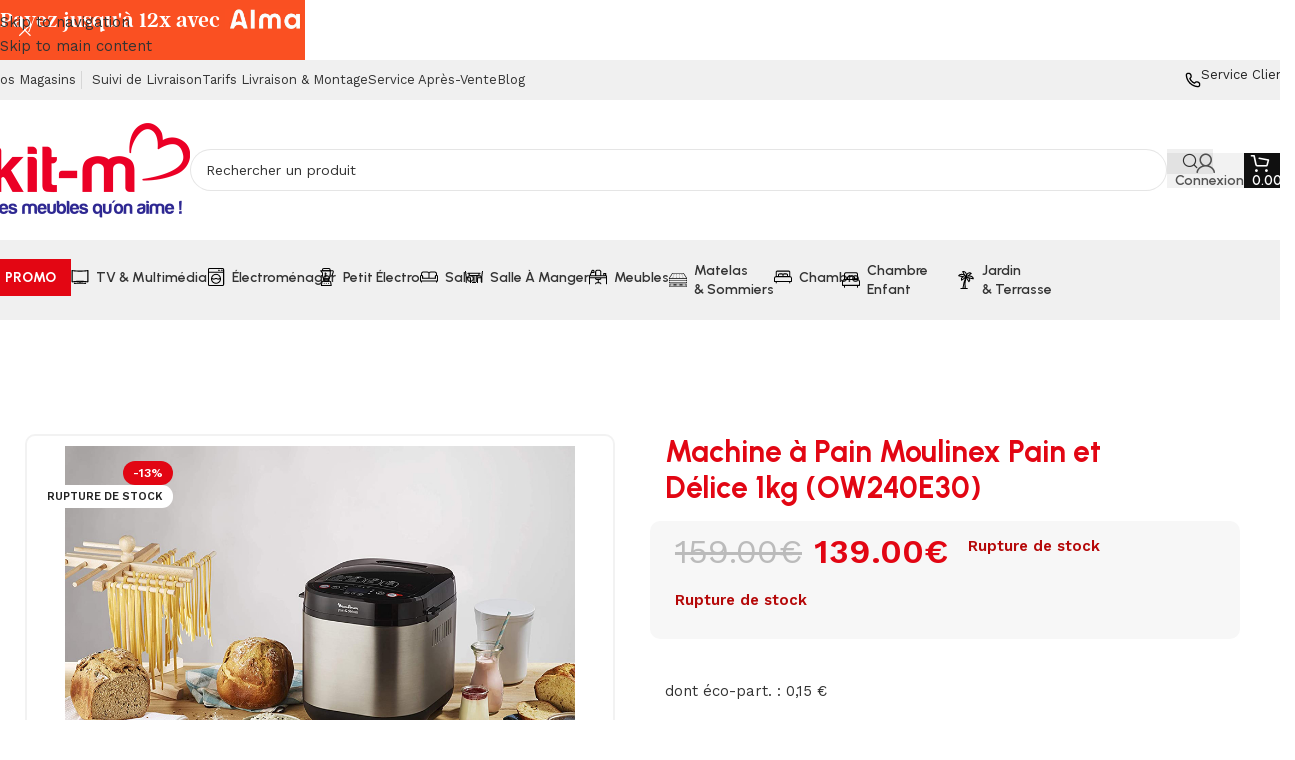

--- FILE ---
content_type: text/html; charset=UTF-8
request_url: https://www.kitm.re/produit/machine-a-pain-moulinex-pain-et-delice-1kg-ow240e30/
body_size: 64990
content:
<!DOCTYPE html>
<html lang="fr-FR">
<head>
	<meta charset="UTF-8"><script type="text/javascript">(window.NREUM||(NREUM={})).init={privacy:{cookies_enabled:true},ajax:{deny_list:["bam.eu01.nr-data.net"]},feature_flags:["soft_nav"],distributed_tracing:{enabled:true}};(window.NREUM||(NREUM={})).loader_config={agentID:"538779670",accountID:"7302079",trustKey:"7302079",xpid:"UwUHU1ZUARADXVlWAgEOVlE=",licenseKey:"NRJS-6795dc9c673350799b1",applicationID:"398450905",browserID:"538779670"};;/*! For license information please see nr-loader-spa-1.308.0.min.js.LICENSE.txt */
(()=>{var e,t,r={384:(e,t,r)=>{"use strict";r.d(t,{NT:()=>a,US:()=>u,Zm:()=>o,bQ:()=>d,dV:()=>c,pV:()=>l});var n=r(6154),i=r(1863),s=r(1910);const a={beacon:"bam.nr-data.net",errorBeacon:"bam.nr-data.net"};function o(){return n.gm.NREUM||(n.gm.NREUM={}),void 0===n.gm.newrelic&&(n.gm.newrelic=n.gm.NREUM),n.gm.NREUM}function c(){let e=o();return e.o||(e.o={ST:n.gm.setTimeout,SI:n.gm.setImmediate||n.gm.setInterval,CT:n.gm.clearTimeout,XHR:n.gm.XMLHttpRequest,REQ:n.gm.Request,EV:n.gm.Event,PR:n.gm.Promise,MO:n.gm.MutationObserver,FETCH:n.gm.fetch,WS:n.gm.WebSocket},(0,s.i)(...Object.values(e.o))),e}function d(e,t){let r=o();r.initializedAgents??={},t.initializedAt={ms:(0,i.t)(),date:new Date},r.initializedAgents[e]=t}function u(e,t){o()[e]=t}function l(){return function(){let e=o();const t=e.info||{};e.info={beacon:a.beacon,errorBeacon:a.errorBeacon,...t}}(),function(){let e=o();const t=e.init||{};e.init={...t}}(),c(),function(){let e=o();const t=e.loader_config||{};e.loader_config={...t}}(),o()}},782:(e,t,r)=>{"use strict";r.d(t,{T:()=>n});const n=r(860).K7.pageViewTiming},860:(e,t,r)=>{"use strict";r.d(t,{$J:()=>u,K7:()=>c,P3:()=>d,XX:()=>i,Yy:()=>o,df:()=>s,qY:()=>n,v4:()=>a});const n="events",i="jserrors",s="browser/blobs",a="rum",o="browser/logs",c={ajax:"ajax",genericEvents:"generic_events",jserrors:i,logging:"logging",metrics:"metrics",pageAction:"page_action",pageViewEvent:"page_view_event",pageViewTiming:"page_view_timing",sessionReplay:"session_replay",sessionTrace:"session_trace",softNav:"soft_navigations",spa:"spa"},d={[c.pageViewEvent]:1,[c.pageViewTiming]:2,[c.metrics]:3,[c.jserrors]:4,[c.spa]:5,[c.ajax]:6,[c.sessionTrace]:7,[c.softNav]:8,[c.sessionReplay]:9,[c.logging]:10,[c.genericEvents]:11},u={[c.pageViewEvent]:a,[c.pageViewTiming]:n,[c.ajax]:n,[c.spa]:n,[c.softNav]:n,[c.metrics]:i,[c.jserrors]:i,[c.sessionTrace]:s,[c.sessionReplay]:s,[c.logging]:o,[c.genericEvents]:"ins"}},944:(e,t,r)=>{"use strict";r.d(t,{R:()=>i});var n=r(3241);function i(e,t){"function"==typeof console.debug&&(console.debug("New Relic Warning: https://github.com/newrelic/newrelic-browser-agent/blob/main/docs/warning-codes.md#".concat(e),t),(0,n.W)({agentIdentifier:null,drained:null,type:"data",name:"warn",feature:"warn",data:{code:e,secondary:t}}))}},993:(e,t,r)=>{"use strict";r.d(t,{A$:()=>s,ET:()=>a,TZ:()=>o,p_:()=>i});var n=r(860);const i={ERROR:"ERROR",WARN:"WARN",INFO:"INFO",DEBUG:"DEBUG",TRACE:"TRACE"},s={OFF:0,ERROR:1,WARN:2,INFO:3,DEBUG:4,TRACE:5},a="log",o=n.K7.logging},1541:(e,t,r)=>{"use strict";r.d(t,{U:()=>i,f:()=>n});const n={MFE:"MFE",BA:"BA"};function i(e,t){if(2!==t?.harvestEndpointVersion)return{};const r=t.agentRef.runtime.appMetadata.agents[0].entityGuid;return e?{"source.id":e.id,"source.name":e.name,"source.type":e.type,"parent.id":e.parent?.id||r,"parent.type":e.parent?.type||n.BA}:{"entity.guid":r,appId:t.agentRef.info.applicationID}}},1687:(e,t,r)=>{"use strict";r.d(t,{Ak:()=>d,Ze:()=>h,x3:()=>u});var n=r(3241),i=r(7836),s=r(3606),a=r(860),o=r(2646);const c={};function d(e,t){const r={staged:!1,priority:a.P3[t]||0};l(e),c[e].get(t)||c[e].set(t,r)}function u(e,t){e&&c[e]&&(c[e].get(t)&&c[e].delete(t),p(e,t,!1),c[e].size&&f(e))}function l(e){if(!e)throw new Error("agentIdentifier required");c[e]||(c[e]=new Map)}function h(e="",t="feature",r=!1){if(l(e),!e||!c[e].get(t)||r)return p(e,t);c[e].get(t).staged=!0,f(e)}function f(e){const t=Array.from(c[e]);t.every(([e,t])=>t.staged)&&(t.sort((e,t)=>e[1].priority-t[1].priority),t.forEach(([t])=>{c[e].delete(t),p(e,t)}))}function p(e,t,r=!0){const a=e?i.ee.get(e):i.ee,c=s.i.handlers;if(!a.aborted&&a.backlog&&c){if((0,n.W)({agentIdentifier:e,type:"lifecycle",name:"drain",feature:t}),r){const e=a.backlog[t],r=c[t];if(r){for(let t=0;e&&t<e.length;++t)g(e[t],r);Object.entries(r).forEach(([e,t])=>{Object.values(t||{}).forEach(t=>{t[0]?.on&&t[0]?.context()instanceof o.y&&t[0].on(e,t[1])})})}}a.isolatedBacklog||delete c[t],a.backlog[t]=null,a.emit("drain-"+t,[])}}function g(e,t){var r=e[1];Object.values(t[r]||{}).forEach(t=>{var r=e[0];if(t[0]===r){var n=t[1],i=e[3],s=e[2];n.apply(i,s)}})}},1738:(e,t,r)=>{"use strict";r.d(t,{U:()=>f,Y:()=>h});var n=r(3241),i=r(9908),s=r(1863),a=r(944),o=r(5701),c=r(3969),d=r(8362),u=r(860),l=r(4261);function h(e,t,r,s){const h=s||r;!h||h[e]&&h[e]!==d.d.prototype[e]||(h[e]=function(){(0,i.p)(c.xV,["API/"+e+"/called"],void 0,u.K7.metrics,r.ee),(0,n.W)({agentIdentifier:r.agentIdentifier,drained:!!o.B?.[r.agentIdentifier],type:"data",name:"api",feature:l.Pl+e,data:{}});try{return t.apply(this,arguments)}catch(e){(0,a.R)(23,e)}})}function f(e,t,r,n,a){const o=e.info;null===r?delete o.jsAttributes[t]:o.jsAttributes[t]=r,(a||null===r)&&(0,i.p)(l.Pl+n,[(0,s.t)(),t,r],void 0,"session",e.ee)}},1741:(e,t,r)=>{"use strict";r.d(t,{W:()=>s});var n=r(944),i=r(4261);class s{#e(e,...t){if(this[e]!==s.prototype[e])return this[e](...t);(0,n.R)(35,e)}addPageAction(e,t){return this.#e(i.hG,e,t)}register(e){return this.#e(i.eY,e)}recordCustomEvent(e,t){return this.#e(i.fF,e,t)}setPageViewName(e,t){return this.#e(i.Fw,e,t)}setCustomAttribute(e,t,r){return this.#e(i.cD,e,t,r)}noticeError(e,t){return this.#e(i.o5,e,t)}setUserId(e,t=!1){return this.#e(i.Dl,e,t)}setApplicationVersion(e){return this.#e(i.nb,e)}setErrorHandler(e){return this.#e(i.bt,e)}addRelease(e,t){return this.#e(i.k6,e,t)}log(e,t){return this.#e(i.$9,e,t)}start(){return this.#e(i.d3)}finished(e){return this.#e(i.BL,e)}recordReplay(){return this.#e(i.CH)}pauseReplay(){return this.#e(i.Tb)}addToTrace(e){return this.#e(i.U2,e)}setCurrentRouteName(e){return this.#e(i.PA,e)}interaction(e){return this.#e(i.dT,e)}wrapLogger(e,t,r){return this.#e(i.Wb,e,t,r)}measure(e,t){return this.#e(i.V1,e,t)}consent(e){return this.#e(i.Pv,e)}}},1863:(e,t,r)=>{"use strict";function n(){return Math.floor(performance.now())}r.d(t,{t:()=>n})},1910:(e,t,r)=>{"use strict";r.d(t,{i:()=>s});var n=r(944);const i=new Map;function s(...e){return e.every(e=>{if(i.has(e))return i.get(e);const t="function"==typeof e?e.toString():"",r=t.includes("[native code]"),s=t.includes("nrWrapper");return r||s||(0,n.R)(64,e?.name||t),i.set(e,r),r})}},2555:(e,t,r)=>{"use strict";r.d(t,{D:()=>o,f:()=>a});var n=r(384),i=r(8122);const s={beacon:n.NT.beacon,errorBeacon:n.NT.errorBeacon,licenseKey:void 0,applicationID:void 0,sa:void 0,queueTime:void 0,applicationTime:void 0,ttGuid:void 0,user:void 0,account:void 0,product:void 0,extra:void 0,jsAttributes:{},userAttributes:void 0,atts:void 0,transactionName:void 0,tNamePlain:void 0};function a(e){try{return!!e.licenseKey&&!!e.errorBeacon&&!!e.applicationID}catch(e){return!1}}const o=e=>(0,i.a)(e,s)},2614:(e,t,r)=>{"use strict";r.d(t,{BB:()=>a,H3:()=>n,g:()=>d,iL:()=>c,tS:()=>o,uh:()=>i,wk:()=>s});const n="NRBA",i="SESSION",s=144e5,a=18e5,o={STARTED:"session-started",PAUSE:"session-pause",RESET:"session-reset",RESUME:"session-resume",UPDATE:"session-update"},c={SAME_TAB:"same-tab",CROSS_TAB:"cross-tab"},d={OFF:0,FULL:1,ERROR:2}},2646:(e,t,r)=>{"use strict";r.d(t,{y:()=>n});class n{constructor(e){this.contextId=e}}},2843:(e,t,r)=>{"use strict";r.d(t,{G:()=>s,u:()=>i});var n=r(3878);function i(e,t=!1,r,i){(0,n.DD)("visibilitychange",function(){if(t)return void("hidden"===document.visibilityState&&e());e(document.visibilityState)},r,i)}function s(e,t,r){(0,n.sp)("pagehide",e,t,r)}},3241:(e,t,r)=>{"use strict";r.d(t,{W:()=>s});var n=r(6154);const i="newrelic";function s(e={}){try{n.gm.dispatchEvent(new CustomEvent(i,{detail:e}))}catch(e){}}},3304:(e,t,r)=>{"use strict";r.d(t,{A:()=>s});var n=r(7836);const i=()=>{const e=new WeakSet;return(t,r)=>{if("object"==typeof r&&null!==r){if(e.has(r))return;e.add(r)}return r}};function s(e){try{return JSON.stringify(e,i())??""}catch(e){try{n.ee.emit("internal-error",[e])}catch(e){}return""}}},3333:(e,t,r)=>{"use strict";r.d(t,{$v:()=>u,TZ:()=>n,Xh:()=>c,Zp:()=>i,kd:()=>d,mq:()=>o,nf:()=>a,qN:()=>s});const n=r(860).K7.genericEvents,i=["auxclick","click","copy","keydown","paste","scrollend"],s=["focus","blur"],a=4,o=1e3,c=2e3,d=["PageAction","UserAction","BrowserPerformance"],u={RESOURCES:"experimental.resources",REGISTER:"register"}},3434:(e,t,r)=>{"use strict";r.d(t,{Jt:()=>s,YM:()=>d});var n=r(7836),i=r(5607);const s="nr@original:".concat(i.W),a=50;var o=Object.prototype.hasOwnProperty,c=!1;function d(e,t){return e||(e=n.ee),r.inPlace=function(e,t,n,i,s){n||(n="");const a="-"===n.charAt(0);for(let o=0;o<t.length;o++){const c=t[o],d=e[c];l(d)||(e[c]=r(d,a?c+n:n,i,c,s))}},r.flag=s,r;function r(t,r,n,c,d){return l(t)?t:(r||(r=""),nrWrapper[s]=t,function(e,t,r){if(Object.defineProperty&&Object.keys)try{return Object.keys(e).forEach(function(r){Object.defineProperty(t,r,{get:function(){return e[r]},set:function(t){return e[r]=t,t}})}),t}catch(e){u([e],r)}for(var n in e)o.call(e,n)&&(t[n]=e[n])}(t,nrWrapper,e),nrWrapper);function nrWrapper(){var s,o,l,h;let f;try{o=this,s=[...arguments],l="function"==typeof n?n(s,o):n||{}}catch(t){u([t,"",[s,o,c],l],e)}i(r+"start",[s,o,c],l,d);const p=performance.now();let g;try{return h=t.apply(o,s),g=performance.now(),h}catch(e){throw g=performance.now(),i(r+"err",[s,o,e],l,d),f=e,f}finally{const e=g-p,t={start:p,end:g,duration:e,isLongTask:e>=a,methodName:c,thrownError:f};t.isLongTask&&i("long-task",[t,o],l,d),i(r+"end",[s,o,h],l,d)}}}function i(r,n,i,s){if(!c||t){var a=c;c=!0;try{e.emit(r,n,i,t,s)}catch(t){u([t,r,n,i],e)}c=a}}}function u(e,t){t||(t=n.ee);try{t.emit("internal-error",e)}catch(e){}}function l(e){return!(e&&"function"==typeof e&&e.apply&&!e[s])}},3606:(e,t,r)=>{"use strict";r.d(t,{i:()=>s});var n=r(9908);s.on=a;var i=s.handlers={};function s(e,t,r,s){a(s||n.d,i,e,t,r)}function a(e,t,r,i,s){s||(s="feature"),e||(e=n.d);var a=t[s]=t[s]||{};(a[r]=a[r]||[]).push([e,i])}},3738:(e,t,r)=>{"use strict";r.d(t,{He:()=>i,Kp:()=>o,Lc:()=>d,Rz:()=>u,TZ:()=>n,bD:()=>s,d3:()=>a,jx:()=>l,sl:()=>h,uP:()=>c});const n=r(860).K7.sessionTrace,i="bstResource",s="resource",a="-start",o="-end",c="fn"+a,d="fn"+o,u="pushState",l=1e3,h=3e4},3785:(e,t,r)=>{"use strict";r.d(t,{R:()=>c,b:()=>d});var n=r(9908),i=r(1863),s=r(860),a=r(3969),o=r(993);function c(e,t,r={},c=o.p_.INFO,d=!0,u,l=(0,i.t)()){(0,n.p)(a.xV,["API/logging/".concat(c.toLowerCase(),"/called")],void 0,s.K7.metrics,e),(0,n.p)(o.ET,[l,t,r,c,d,u],void 0,s.K7.logging,e)}function d(e){return"string"==typeof e&&Object.values(o.p_).some(t=>t===e.toUpperCase().trim())}},3878:(e,t,r)=>{"use strict";function n(e,t){return{capture:e,passive:!1,signal:t}}function i(e,t,r=!1,i){window.addEventListener(e,t,n(r,i))}function s(e,t,r=!1,i){document.addEventListener(e,t,n(r,i))}r.d(t,{DD:()=>s,jT:()=>n,sp:()=>i})},3962:(e,t,r)=>{"use strict";r.d(t,{AM:()=>a,O2:()=>l,OV:()=>s,Qu:()=>h,TZ:()=>c,ih:()=>f,pP:()=>o,t1:()=>u,tC:()=>i,wD:()=>d});var n=r(860);const i=["click","keydown","submit"],s="popstate",a="api",o="initialPageLoad",c=n.K7.softNav,d=5e3,u=500,l={INITIAL_PAGE_LOAD:"",ROUTE_CHANGE:1,UNSPECIFIED:2},h={INTERACTION:1,AJAX:2,CUSTOM_END:3,CUSTOM_TRACER:4},f={IP:"in progress",PF:"pending finish",FIN:"finished",CAN:"cancelled"}},3969:(e,t,r)=>{"use strict";r.d(t,{TZ:()=>n,XG:()=>o,rs:()=>i,xV:()=>a,z_:()=>s});const n=r(860).K7.metrics,i="sm",s="cm",a="storeSupportabilityMetrics",o="storeEventMetrics"},4234:(e,t,r)=>{"use strict";r.d(t,{W:()=>s});var n=r(7836),i=r(1687);class s{constructor(e,t){this.agentIdentifier=e,this.ee=n.ee.get(e),this.featureName=t,this.blocked=!1}deregisterDrain(){(0,i.x3)(this.agentIdentifier,this.featureName)}}},4261:(e,t,r)=>{"use strict";r.d(t,{$9:()=>u,BL:()=>c,CH:()=>p,Dl:()=>R,Fw:()=>w,PA:()=>v,Pl:()=>n,Pv:()=>A,Tb:()=>h,U2:()=>a,V1:()=>E,Wb:()=>T,bt:()=>y,cD:()=>b,d3:()=>x,dT:()=>d,eY:()=>g,fF:()=>f,hG:()=>s,hw:()=>i,k6:()=>o,nb:()=>m,o5:()=>l});const n="api-",i=n+"ixn-",s="addPageAction",a="addToTrace",o="addRelease",c="finished",d="interaction",u="log",l="noticeError",h="pauseReplay",f="recordCustomEvent",p="recordReplay",g="register",m="setApplicationVersion",v="setCurrentRouteName",b="setCustomAttribute",y="setErrorHandler",w="setPageViewName",R="setUserId",x="start",T="wrapLogger",E="measure",A="consent"},5205:(e,t,r)=>{"use strict";r.d(t,{j:()=>S});var n=r(384),i=r(1741);var s=r(2555),a=r(3333);const o=e=>{if(!e||"string"!=typeof e)return!1;try{document.createDocumentFragment().querySelector(e)}catch{return!1}return!0};var c=r(2614),d=r(944),u=r(8122);const l="[data-nr-mask]",h=e=>(0,u.a)(e,(()=>{const e={feature_flags:[],experimental:{allow_registered_children:!1,resources:!1},mask_selector:"*",block_selector:"[data-nr-block]",mask_input_options:{color:!1,date:!1,"datetime-local":!1,email:!1,month:!1,number:!1,range:!1,search:!1,tel:!1,text:!1,time:!1,url:!1,week:!1,textarea:!1,select:!1,password:!0}};return{ajax:{deny_list:void 0,block_internal:!0,enabled:!0,autoStart:!0},api:{get allow_registered_children(){return e.feature_flags.includes(a.$v.REGISTER)||e.experimental.allow_registered_children},set allow_registered_children(t){e.experimental.allow_registered_children=t},duplicate_registered_data:!1},browser_consent_mode:{enabled:!1},distributed_tracing:{enabled:void 0,exclude_newrelic_header:void 0,cors_use_newrelic_header:void 0,cors_use_tracecontext_headers:void 0,allowed_origins:void 0},get feature_flags(){return e.feature_flags},set feature_flags(t){e.feature_flags=t},generic_events:{enabled:!0,autoStart:!0},harvest:{interval:30},jserrors:{enabled:!0,autoStart:!0},logging:{enabled:!0,autoStart:!0},metrics:{enabled:!0,autoStart:!0},obfuscate:void 0,page_action:{enabled:!0},page_view_event:{enabled:!0,autoStart:!0},page_view_timing:{enabled:!0,autoStart:!0},performance:{capture_marks:!1,capture_measures:!1,capture_detail:!0,resources:{get enabled(){return e.feature_flags.includes(a.$v.RESOURCES)||e.experimental.resources},set enabled(t){e.experimental.resources=t},asset_types:[],first_party_domains:[],ignore_newrelic:!0}},privacy:{cookies_enabled:!0},proxy:{assets:void 0,beacon:void 0},session:{expiresMs:c.wk,inactiveMs:c.BB},session_replay:{autoStart:!0,enabled:!1,preload:!1,sampling_rate:10,error_sampling_rate:100,collect_fonts:!1,inline_images:!1,fix_stylesheets:!0,mask_all_inputs:!0,get mask_text_selector(){return e.mask_selector},set mask_text_selector(t){o(t)?e.mask_selector="".concat(t,",").concat(l):""===t||null===t?e.mask_selector=l:(0,d.R)(5,t)},get block_class(){return"nr-block"},get ignore_class(){return"nr-ignore"},get mask_text_class(){return"nr-mask"},get block_selector(){return e.block_selector},set block_selector(t){o(t)?e.block_selector+=",".concat(t):""!==t&&(0,d.R)(6,t)},get mask_input_options(){return e.mask_input_options},set mask_input_options(t){t&&"object"==typeof t?e.mask_input_options={...t,password:!0}:(0,d.R)(7,t)}},session_trace:{enabled:!0,autoStart:!0},soft_navigations:{enabled:!0,autoStart:!0},spa:{enabled:!0,autoStart:!0},ssl:void 0,user_actions:{enabled:!0,elementAttributes:["id","className","tagName","type"]}}})());var f=r(6154),p=r(9324);let g=0;const m={buildEnv:p.F3,distMethod:p.Xs,version:p.xv,originTime:f.WN},v={consented:!1},b={appMetadata:{},get consented(){return this.session?.state?.consent||v.consented},set consented(e){v.consented=e},customTransaction:void 0,denyList:void 0,disabled:!1,harvester:void 0,isolatedBacklog:!1,isRecording:!1,loaderType:void 0,maxBytes:3e4,obfuscator:void 0,onerror:void 0,ptid:void 0,releaseIds:{},session:void 0,timeKeeper:void 0,registeredEntities:[],jsAttributesMetadata:{bytes:0},get harvestCount(){return++g}},y=e=>{const t=(0,u.a)(e,b),r=Object.keys(m).reduce((e,t)=>(e[t]={value:m[t],writable:!1,configurable:!0,enumerable:!0},e),{});return Object.defineProperties(t,r)};var w=r(5701);const R=e=>{const t=e.startsWith("http");e+="/",r.p=t?e:"https://"+e};var x=r(7836),T=r(3241);const E={accountID:void 0,trustKey:void 0,agentID:void 0,licenseKey:void 0,applicationID:void 0,xpid:void 0},A=e=>(0,u.a)(e,E),_=new Set;function S(e,t={},r,a){let{init:o,info:c,loader_config:d,runtime:u={},exposed:l=!0}=t;if(!c){const e=(0,n.pV)();o=e.init,c=e.info,d=e.loader_config}e.init=h(o||{}),e.loader_config=A(d||{}),c.jsAttributes??={},f.bv&&(c.jsAttributes.isWorker=!0),e.info=(0,s.D)(c);const p=e.init,g=[c.beacon,c.errorBeacon];_.has(e.agentIdentifier)||(p.proxy.assets&&(R(p.proxy.assets),g.push(p.proxy.assets)),p.proxy.beacon&&g.push(p.proxy.beacon),e.beacons=[...g],function(e){const t=(0,n.pV)();Object.getOwnPropertyNames(i.W.prototype).forEach(r=>{const n=i.W.prototype[r];if("function"!=typeof n||"constructor"===n)return;let s=t[r];e[r]&&!1!==e.exposed&&"micro-agent"!==e.runtime?.loaderType&&(t[r]=(...t)=>{const n=e[r](...t);return s?s(...t):n})})}(e),(0,n.US)("activatedFeatures",w.B)),u.denyList=[...p.ajax.deny_list||[],...p.ajax.block_internal?g:[]],u.ptid=e.agentIdentifier,u.loaderType=r,e.runtime=y(u),_.has(e.agentIdentifier)||(e.ee=x.ee.get(e.agentIdentifier),e.exposed=l,(0,T.W)({agentIdentifier:e.agentIdentifier,drained:!!w.B?.[e.agentIdentifier],type:"lifecycle",name:"initialize",feature:void 0,data:e.config})),_.add(e.agentIdentifier)}},5270:(e,t,r)=>{"use strict";r.d(t,{Aw:()=>a,SR:()=>s,rF:()=>o});var n=r(384),i=r(7767);function s(e){return!!(0,n.dV)().o.MO&&(0,i.V)(e)&&!0===e?.session_trace.enabled}function a(e){return!0===e?.session_replay.preload&&s(e)}function o(e,t){try{if("string"==typeof t?.type){if("password"===t.type.toLowerCase())return"*".repeat(e?.length||0);if(void 0!==t?.dataset?.nrUnmask||t?.classList?.contains("nr-unmask"))return e}}catch(e){}return"string"==typeof e?e.replace(/[\S]/g,"*"):"*".repeat(e?.length||0)}},5289:(e,t,r)=>{"use strict";r.d(t,{GG:()=>a,Qr:()=>c,sB:()=>o});var n=r(3878),i=r(6389);function s(){return"undefined"==typeof document||"complete"===document.readyState}function a(e,t){if(s())return e();const r=(0,i.J)(e),a=setInterval(()=>{s()&&(clearInterval(a),r())},500);(0,n.sp)("load",r,t)}function o(e){if(s())return e();(0,n.DD)("DOMContentLoaded",e)}function c(e){if(s())return e();(0,n.sp)("popstate",e)}},5607:(e,t,r)=>{"use strict";r.d(t,{W:()=>n});const n=(0,r(9566).bz)()},5701:(e,t,r)=>{"use strict";r.d(t,{B:()=>s,t:()=>a});var n=r(3241);const i=new Set,s={};function a(e,t){const r=t.agentIdentifier;s[r]??={},e&&"object"==typeof e&&(i.has(r)||(t.ee.emit("rumresp",[e]),s[r]=e,i.add(r),(0,n.W)({agentIdentifier:r,loaded:!0,drained:!0,type:"lifecycle",name:"load",feature:void 0,data:e})))}},6154:(e,t,r)=>{"use strict";r.d(t,{OF:()=>d,RI:()=>i,WN:()=>h,bv:()=>s,eN:()=>f,gm:()=>a,lR:()=>l,m:()=>c,mw:()=>o,sb:()=>u});var n=r(1863);const i="undefined"!=typeof window&&!!window.document,s="undefined"!=typeof WorkerGlobalScope&&("undefined"!=typeof self&&self instanceof WorkerGlobalScope&&self.navigator instanceof WorkerNavigator||"undefined"!=typeof globalThis&&globalThis instanceof WorkerGlobalScope&&globalThis.navigator instanceof WorkerNavigator),a=i?window:"undefined"!=typeof WorkerGlobalScope&&("undefined"!=typeof self&&self instanceof WorkerGlobalScope&&self||"undefined"!=typeof globalThis&&globalThis instanceof WorkerGlobalScope&&globalThis),o=Boolean("hidden"===a?.document?.visibilityState),c=""+a?.location,d=/iPad|iPhone|iPod/.test(a.navigator?.userAgent),u=d&&"undefined"==typeof SharedWorker,l=(()=>{const e=a.navigator?.userAgent?.match(/Firefox[/\s](\d+\.\d+)/);return Array.isArray(e)&&e.length>=2?+e[1]:0})(),h=Date.now()-(0,n.t)(),f=()=>"undefined"!=typeof PerformanceNavigationTiming&&a?.performance?.getEntriesByType("navigation")?.[0]?.responseStart},6344:(e,t,r)=>{"use strict";r.d(t,{BB:()=>u,Qb:()=>l,TZ:()=>i,Ug:()=>a,Vh:()=>s,_s:()=>o,bc:()=>d,yP:()=>c});var n=r(2614);const i=r(860).K7.sessionReplay,s="errorDuringReplay",a=.12,o={DomContentLoaded:0,Load:1,FullSnapshot:2,IncrementalSnapshot:3,Meta:4,Custom:5},c={[n.g.ERROR]:15e3,[n.g.FULL]:3e5,[n.g.OFF]:0},d={RESET:{message:"Session was reset",sm:"Reset"},IMPORT:{message:"Recorder failed to import",sm:"Import"},TOO_MANY:{message:"429: Too Many Requests",sm:"Too-Many"},TOO_BIG:{message:"Payload was too large",sm:"Too-Big"},CROSS_TAB:{message:"Session Entity was set to OFF on another tab",sm:"Cross-Tab"},ENTITLEMENTS:{message:"Session Replay is not allowed and will not be started",sm:"Entitlement"}},u=5e3,l={API:"api",RESUME:"resume",SWITCH_TO_FULL:"switchToFull",INITIALIZE:"initialize",PRELOAD:"preload"}},6389:(e,t,r)=>{"use strict";function n(e,t=500,r={}){const n=r?.leading||!1;let i;return(...r)=>{n&&void 0===i&&(e.apply(this,r),i=setTimeout(()=>{i=clearTimeout(i)},t)),n||(clearTimeout(i),i=setTimeout(()=>{e.apply(this,r)},t))}}function i(e){let t=!1;return(...r)=>{t||(t=!0,e.apply(this,r))}}r.d(t,{J:()=>i,s:()=>n})},6630:(e,t,r)=>{"use strict";r.d(t,{T:()=>n});const n=r(860).K7.pageViewEvent},6774:(e,t,r)=>{"use strict";r.d(t,{T:()=>n});const n=r(860).K7.jserrors},7295:(e,t,r)=>{"use strict";r.d(t,{Xv:()=>a,gX:()=>i,iW:()=>s});var n=[];function i(e){if(!e||s(e))return!1;if(0===n.length)return!0;if("*"===n[0].hostname)return!1;for(var t=0;t<n.length;t++){var r=n[t];if(r.hostname.test(e.hostname)&&r.pathname.test(e.pathname))return!1}return!0}function s(e){return void 0===e.hostname}function a(e){if(n=[],e&&e.length)for(var t=0;t<e.length;t++){let r=e[t];if(!r)continue;if("*"===r)return void(n=[{hostname:"*"}]);0===r.indexOf("http://")?r=r.substring(7):0===r.indexOf("https://")&&(r=r.substring(8));const i=r.indexOf("/");let s,a;i>0?(s=r.substring(0,i),a=r.substring(i)):(s=r,a="*");let[c]=s.split(":");n.push({hostname:o(c),pathname:o(a,!0)})}}function o(e,t=!1){const r=e.replace(/[.+?^${}()|[\]\\]/g,e=>"\\"+e).replace(/\*/g,".*?");return new RegExp((t?"^":"")+r+"$")}},7485:(e,t,r)=>{"use strict";r.d(t,{D:()=>i});var n=r(6154);function i(e){if(0===(e||"").indexOf("data:"))return{protocol:"data"};try{const t=new URL(e,location.href),r={port:t.port,hostname:t.hostname,pathname:t.pathname,search:t.search,protocol:t.protocol.slice(0,t.protocol.indexOf(":")),sameOrigin:t.protocol===n.gm?.location?.protocol&&t.host===n.gm?.location?.host};return r.port&&""!==r.port||("http:"===t.protocol&&(r.port="80"),"https:"===t.protocol&&(r.port="443")),r.pathname&&""!==r.pathname?r.pathname.startsWith("/")||(r.pathname="/".concat(r.pathname)):r.pathname="/",r}catch(e){return{}}}},7699:(e,t,r)=>{"use strict";r.d(t,{It:()=>s,KC:()=>o,No:()=>i,qh:()=>a});var n=r(860);const i=16e3,s=1e6,a="SESSION_ERROR",o={[n.K7.logging]:!0,[n.K7.genericEvents]:!1,[n.K7.jserrors]:!1,[n.K7.ajax]:!1}},7767:(e,t,r)=>{"use strict";r.d(t,{V:()=>i});var n=r(6154);const i=e=>n.RI&&!0===e?.privacy.cookies_enabled},7836:(e,t,r)=>{"use strict";r.d(t,{P:()=>o,ee:()=>c});var n=r(384),i=r(8990),s=r(2646),a=r(5607);const o="nr@context:".concat(a.W),c=function e(t,r){var n={},a={},u={},l=!1;try{l=16===r.length&&d.initializedAgents?.[r]?.runtime.isolatedBacklog}catch(e){}var h={on:p,addEventListener:p,removeEventListener:function(e,t){var r=n[e];if(!r)return;for(var i=0;i<r.length;i++)r[i]===t&&r.splice(i,1)},emit:function(e,r,n,i,s){!1!==s&&(s=!0);if(c.aborted&&!i)return;t&&s&&t.emit(e,r,n);var o=f(n);g(e).forEach(e=>{e.apply(o,r)});var d=v()[a[e]];d&&d.push([h,e,r,o]);return o},get:m,listeners:g,context:f,buffer:function(e,t){const r=v();if(t=t||"feature",h.aborted)return;Object.entries(e||{}).forEach(([e,n])=>{a[n]=t,t in r||(r[t]=[])})},abort:function(){h._aborted=!0,Object.keys(h.backlog).forEach(e=>{delete h.backlog[e]})},isBuffering:function(e){return!!v()[a[e]]},debugId:r,backlog:l?{}:t&&"object"==typeof t.backlog?t.backlog:{},isolatedBacklog:l};return Object.defineProperty(h,"aborted",{get:()=>{let e=h._aborted||!1;return e||(t&&(e=t.aborted),e)}}),h;function f(e){return e&&e instanceof s.y?e:e?(0,i.I)(e,o,()=>new s.y(o)):new s.y(o)}function p(e,t){n[e]=g(e).concat(t)}function g(e){return n[e]||[]}function m(t){return u[t]=u[t]||e(h,t)}function v(){return h.backlog}}(void 0,"globalEE"),d=(0,n.Zm)();d.ee||(d.ee=c)},8122:(e,t,r)=>{"use strict";r.d(t,{a:()=>i});var n=r(944);function i(e,t){try{if(!e||"object"!=typeof e)return(0,n.R)(3);if(!t||"object"!=typeof t)return(0,n.R)(4);const r=Object.create(Object.getPrototypeOf(t),Object.getOwnPropertyDescriptors(t)),s=0===Object.keys(r).length?e:r;for(let a in s)if(void 0!==e[a])try{if(null===e[a]){r[a]=null;continue}Array.isArray(e[a])&&Array.isArray(t[a])?r[a]=Array.from(new Set([...e[a],...t[a]])):"object"==typeof e[a]&&"object"==typeof t[a]?r[a]=i(e[a],t[a]):r[a]=e[a]}catch(e){r[a]||(0,n.R)(1,e)}return r}catch(e){(0,n.R)(2,e)}}},8139:(e,t,r)=>{"use strict";r.d(t,{u:()=>h});var n=r(7836),i=r(3434),s=r(8990),a=r(6154);const o={},c=a.gm.XMLHttpRequest,d="addEventListener",u="removeEventListener",l="nr@wrapped:".concat(n.P);function h(e){var t=function(e){return(e||n.ee).get("events")}(e);if(o[t.debugId]++)return t;o[t.debugId]=1;var r=(0,i.YM)(t,!0);function h(e){r.inPlace(e,[d,u],"-",p)}function p(e,t){return e[1]}return"getPrototypeOf"in Object&&(a.RI&&f(document,h),c&&f(c.prototype,h),f(a.gm,h)),t.on(d+"-start",function(e,t){var n=e[1];if(null!==n&&("function"==typeof n||"object"==typeof n)&&"newrelic"!==e[0]){var i=(0,s.I)(n,l,function(){var e={object:function(){if("function"!=typeof n.handleEvent)return;return n.handleEvent.apply(n,arguments)},function:n}[typeof n];return e?r(e,"fn-",null,e.name||"anonymous"):n});this.wrapped=e[1]=i}}),t.on(u+"-start",function(e){e[1]=this.wrapped||e[1]}),t}function f(e,t,...r){let n=e;for(;"object"==typeof n&&!Object.prototype.hasOwnProperty.call(n,d);)n=Object.getPrototypeOf(n);n&&t(n,...r)}},8362:(e,t,r)=>{"use strict";r.d(t,{d:()=>s});var n=r(9566),i=r(1741);class s extends i.W{agentIdentifier=(0,n.LA)(16)}},8374:(e,t,r)=>{r.nc=(()=>{try{return document?.currentScript?.nonce}catch(e){}return""})()},8990:(e,t,r)=>{"use strict";r.d(t,{I:()=>i});var n=Object.prototype.hasOwnProperty;function i(e,t,r){if(n.call(e,t))return e[t];var i=r();if(Object.defineProperty&&Object.keys)try{return Object.defineProperty(e,t,{value:i,writable:!0,enumerable:!1}),i}catch(e){}return e[t]=i,i}},9119:(e,t,r)=>{"use strict";r.d(t,{L:()=>s});var n=/([^?#]*)[^#]*(#[^?]*|$).*/,i=/([^?#]*)().*/;function s(e,t){return e?e.replace(t?n:i,"$1$2"):e}},9300:(e,t,r)=>{"use strict";r.d(t,{T:()=>n});const n=r(860).K7.ajax},9324:(e,t,r)=>{"use strict";r.d(t,{AJ:()=>a,F3:()=>i,Xs:()=>s,Yq:()=>o,xv:()=>n});const n="1.308.0",i="PROD",s="CDN",a="@newrelic/rrweb",o="1.0.1"},9566:(e,t,r)=>{"use strict";r.d(t,{LA:()=>o,ZF:()=>c,bz:()=>a,el:()=>d});var n=r(6154);const i="xxxxxxxx-xxxx-4xxx-yxxx-xxxxxxxxxxxx";function s(e,t){return e?15&e[t]:16*Math.random()|0}function a(){const e=n.gm?.crypto||n.gm?.msCrypto;let t,r=0;return e&&e.getRandomValues&&(t=e.getRandomValues(new Uint8Array(30))),i.split("").map(e=>"x"===e?s(t,r++).toString(16):"y"===e?(3&s()|8).toString(16):e).join("")}function o(e){const t=n.gm?.crypto||n.gm?.msCrypto;let r,i=0;t&&t.getRandomValues&&(r=t.getRandomValues(new Uint8Array(e)));const a=[];for(var o=0;o<e;o++)a.push(s(r,i++).toString(16));return a.join("")}function c(){return o(16)}function d(){return o(32)}},9908:(e,t,r)=>{"use strict";r.d(t,{d:()=>n,p:()=>i});var n=r(7836).ee.get("handle");function i(e,t,r,i,s){s?(s.buffer([e],i),s.emit(e,t,r)):(n.buffer([e],i),n.emit(e,t,r))}}},n={};function i(e){var t=n[e];if(void 0!==t)return t.exports;var s=n[e]={exports:{}};return r[e](s,s.exports,i),s.exports}i.m=r,i.d=(e,t)=>{for(var r in t)i.o(t,r)&&!i.o(e,r)&&Object.defineProperty(e,r,{enumerable:!0,get:t[r]})},i.f={},i.e=e=>Promise.all(Object.keys(i.f).reduce((t,r)=>(i.f[r](e,t),t),[])),i.u=e=>({212:"nr-spa-compressor",249:"nr-spa-recorder",478:"nr-spa"}[e]+"-1.308.0.min.js"),i.o=(e,t)=>Object.prototype.hasOwnProperty.call(e,t),e={},t="NRBA-1.308.0.PROD:",i.l=(r,n,s,a)=>{if(e[r])e[r].push(n);else{var o,c;if(void 0!==s)for(var d=document.getElementsByTagName("script"),u=0;u<d.length;u++){var l=d[u];if(l.getAttribute("src")==r||l.getAttribute("data-webpack")==t+s){o=l;break}}if(!o){c=!0;var h={478:"sha512-RSfSVnmHk59T/uIPbdSE0LPeqcEdF4/+XhfJdBuccH5rYMOEZDhFdtnh6X6nJk7hGpzHd9Ujhsy7lZEz/ORYCQ==",249:"sha512-ehJXhmntm85NSqW4MkhfQqmeKFulra3klDyY0OPDUE+sQ3GokHlPh1pmAzuNy//3j4ac6lzIbmXLvGQBMYmrkg==",212:"sha512-B9h4CR46ndKRgMBcK+j67uSR2RCnJfGefU+A7FrgR/k42ovXy5x/MAVFiSvFxuVeEk/pNLgvYGMp1cBSK/G6Fg=="};(o=document.createElement("script")).charset="utf-8",i.nc&&o.setAttribute("nonce",i.nc),o.setAttribute("data-webpack",t+s),o.src=r,0!==o.src.indexOf(window.location.origin+"/")&&(o.crossOrigin="anonymous"),h[a]&&(o.integrity=h[a])}e[r]=[n];var f=(t,n)=>{o.onerror=o.onload=null,clearTimeout(p);var i=e[r];if(delete e[r],o.parentNode&&o.parentNode.removeChild(o),i&&i.forEach(e=>e(n)),t)return t(n)},p=setTimeout(f.bind(null,void 0,{type:"timeout",target:o}),12e4);o.onerror=f.bind(null,o.onerror),o.onload=f.bind(null,o.onload),c&&document.head.appendChild(o)}},i.r=e=>{"undefined"!=typeof Symbol&&Symbol.toStringTag&&Object.defineProperty(e,Symbol.toStringTag,{value:"Module"}),Object.defineProperty(e,"__esModule",{value:!0})},i.p="https://js-agent.newrelic.com/",(()=>{var e={38:0,788:0};i.f.j=(t,r)=>{var n=i.o(e,t)?e[t]:void 0;if(0!==n)if(n)r.push(n[2]);else{var s=new Promise((r,i)=>n=e[t]=[r,i]);r.push(n[2]=s);var a=i.p+i.u(t),o=new Error;i.l(a,r=>{if(i.o(e,t)&&(0!==(n=e[t])&&(e[t]=void 0),n)){var s=r&&("load"===r.type?"missing":r.type),a=r&&r.target&&r.target.src;o.message="Loading chunk "+t+" failed: ("+s+": "+a+")",o.name="ChunkLoadError",o.type=s,o.request=a,n[1](o)}},"chunk-"+t,t)}};var t=(t,r)=>{var n,s,[a,o,c]=r,d=0;if(a.some(t=>0!==e[t])){for(n in o)i.o(o,n)&&(i.m[n]=o[n]);if(c)c(i)}for(t&&t(r);d<a.length;d++)s=a[d],i.o(e,s)&&e[s]&&e[s][0](),e[s]=0},r=self["webpackChunk:NRBA-1.308.0.PROD"]=self["webpackChunk:NRBA-1.308.0.PROD"]||[];r.forEach(t.bind(null,0)),r.push=t.bind(null,r.push.bind(r))})(),(()=>{"use strict";i(8374);var e=i(8362),t=i(860);const r=Object.values(t.K7);var n=i(5205);var s=i(9908),a=i(1863),o=i(4261),c=i(1738);var d=i(1687),u=i(4234),l=i(5289),h=i(6154),f=i(944),p=i(5270),g=i(7767),m=i(6389),v=i(7699);class b extends u.W{constructor(e,t){super(e.agentIdentifier,t),this.agentRef=e,this.abortHandler=void 0,this.featAggregate=void 0,this.loadedSuccessfully=void 0,this.onAggregateImported=new Promise(e=>{this.loadedSuccessfully=e}),this.deferred=Promise.resolve(),!1===e.init[this.featureName].autoStart?this.deferred=new Promise((t,r)=>{this.ee.on("manual-start-all",(0,m.J)(()=>{(0,d.Ak)(e.agentIdentifier,this.featureName),t()}))}):(0,d.Ak)(e.agentIdentifier,t)}importAggregator(e,t,r={}){if(this.featAggregate)return;const n=async()=>{let n;await this.deferred;try{if((0,g.V)(e.init)){const{setupAgentSession:t}=await i.e(478).then(i.bind(i,8766));n=t(e)}}catch(e){(0,f.R)(20,e),this.ee.emit("internal-error",[e]),(0,s.p)(v.qh,[e],void 0,this.featureName,this.ee)}try{if(!this.#t(this.featureName,n,e.init))return(0,d.Ze)(this.agentIdentifier,this.featureName),void this.loadedSuccessfully(!1);const{Aggregate:i}=await t();this.featAggregate=new i(e,r),e.runtime.harvester.initializedAggregates.push(this.featAggregate),this.loadedSuccessfully(!0)}catch(e){(0,f.R)(34,e),this.abortHandler?.(),(0,d.Ze)(this.agentIdentifier,this.featureName,!0),this.loadedSuccessfully(!1),this.ee&&this.ee.abort()}};h.RI?(0,l.GG)(()=>n(),!0):n()}#t(e,r,n){if(this.blocked)return!1;switch(e){case t.K7.sessionReplay:return(0,p.SR)(n)&&!!r;case t.K7.sessionTrace:return!!r;default:return!0}}}var y=i(6630),w=i(2614),R=i(3241);class x extends b{static featureName=y.T;constructor(e){var t;super(e,y.T),this.setupInspectionEvents(e.agentIdentifier),t=e,(0,c.Y)(o.Fw,function(e,r){"string"==typeof e&&("/"!==e.charAt(0)&&(e="/"+e),t.runtime.customTransaction=(r||"http://custom.transaction")+e,(0,s.p)(o.Pl+o.Fw,[(0,a.t)()],void 0,void 0,t.ee))},t),this.importAggregator(e,()=>i.e(478).then(i.bind(i,2467)))}setupInspectionEvents(e){const t=(t,r)=>{t&&(0,R.W)({agentIdentifier:e,timeStamp:t.timeStamp,loaded:"complete"===t.target.readyState,type:"window",name:r,data:t.target.location+""})};(0,l.sB)(e=>{t(e,"DOMContentLoaded")}),(0,l.GG)(e=>{t(e,"load")}),(0,l.Qr)(e=>{t(e,"navigate")}),this.ee.on(w.tS.UPDATE,(t,r)=>{(0,R.W)({agentIdentifier:e,type:"lifecycle",name:"session",data:r})})}}var T=i(384);class E extends e.d{constructor(e){var t;(super(),h.gm)?(this.features={},(0,T.bQ)(this.agentIdentifier,this),this.desiredFeatures=new Set(e.features||[]),this.desiredFeatures.add(x),(0,n.j)(this,e,e.loaderType||"agent"),t=this,(0,c.Y)(o.cD,function(e,r,n=!1){if("string"==typeof e){if(["string","number","boolean"].includes(typeof r)||null===r)return(0,c.U)(t,e,r,o.cD,n);(0,f.R)(40,typeof r)}else(0,f.R)(39,typeof e)},t),function(e){(0,c.Y)(o.Dl,function(t,r=!1){if("string"!=typeof t&&null!==t)return void(0,f.R)(41,typeof t);const n=e.info.jsAttributes["enduser.id"];r&&null!=n&&n!==t?(0,s.p)(o.Pl+"setUserIdAndResetSession",[t],void 0,"session",e.ee):(0,c.U)(e,"enduser.id",t,o.Dl,!0)},e)}(this),function(e){(0,c.Y)(o.nb,function(t){if("string"==typeof t||null===t)return(0,c.U)(e,"application.version",t,o.nb,!1);(0,f.R)(42,typeof t)},e)}(this),function(e){(0,c.Y)(o.d3,function(){e.ee.emit("manual-start-all")},e)}(this),function(e){(0,c.Y)(o.Pv,function(t=!0){if("boolean"==typeof t){if((0,s.p)(o.Pl+o.Pv,[t],void 0,"session",e.ee),e.runtime.consented=t,t){const t=e.features.page_view_event;t.onAggregateImported.then(e=>{const r=t.featAggregate;e&&!r.sentRum&&r.sendRum()})}}else(0,f.R)(65,typeof t)},e)}(this),this.run()):(0,f.R)(21)}get config(){return{info:this.info,init:this.init,loader_config:this.loader_config,runtime:this.runtime}}get api(){return this}run(){try{const e=function(e){const t={};return r.forEach(r=>{t[r]=!!e[r]?.enabled}),t}(this.init),n=[...this.desiredFeatures];n.sort((e,r)=>t.P3[e.featureName]-t.P3[r.featureName]),n.forEach(r=>{if(!e[r.featureName]&&r.featureName!==t.K7.pageViewEvent)return;if(r.featureName===t.K7.spa)return void(0,f.R)(67);const n=function(e){switch(e){case t.K7.ajax:return[t.K7.jserrors];case t.K7.sessionTrace:return[t.K7.ajax,t.K7.pageViewEvent];case t.K7.sessionReplay:return[t.K7.sessionTrace];case t.K7.pageViewTiming:return[t.K7.pageViewEvent];default:return[]}}(r.featureName).filter(e=>!(e in this.features));n.length>0&&(0,f.R)(36,{targetFeature:r.featureName,missingDependencies:n}),this.features[r.featureName]=new r(this)})}catch(e){(0,f.R)(22,e);for(const e in this.features)this.features[e].abortHandler?.();const t=(0,T.Zm)();delete t.initializedAgents[this.agentIdentifier]?.features,delete this.sharedAggregator;return t.ee.get(this.agentIdentifier).abort(),!1}}}var A=i(2843),_=i(782);class S extends b{static featureName=_.T;constructor(e){super(e,_.T),h.RI&&((0,A.u)(()=>(0,s.p)("docHidden",[(0,a.t)()],void 0,_.T,this.ee),!0),(0,A.G)(()=>(0,s.p)("winPagehide",[(0,a.t)()],void 0,_.T,this.ee)),this.importAggregator(e,()=>i.e(478).then(i.bind(i,9917))))}}var O=i(3969);class I extends b{static featureName=O.TZ;constructor(e){super(e,O.TZ),h.RI&&document.addEventListener("securitypolicyviolation",e=>{(0,s.p)(O.xV,["Generic/CSPViolation/Detected"],void 0,this.featureName,this.ee)}),this.importAggregator(e,()=>i.e(478).then(i.bind(i,6555)))}}var N=i(6774),P=i(3878),k=i(3304);class D{constructor(e,t,r,n,i){this.name="UncaughtError",this.message="string"==typeof e?e:(0,k.A)(e),this.sourceURL=t,this.line=r,this.column=n,this.__newrelic=i}}function C(e){return M(e)?e:new D(void 0!==e?.message?e.message:e,e?.filename||e?.sourceURL,e?.lineno||e?.line,e?.colno||e?.col,e?.__newrelic,e?.cause)}function j(e){const t="Unhandled Promise Rejection: ";if(!e?.reason)return;if(M(e.reason)){try{e.reason.message.startsWith(t)||(e.reason.message=t+e.reason.message)}catch(e){}return C(e.reason)}const r=C(e.reason);return(r.message||"").startsWith(t)||(r.message=t+r.message),r}function L(e){if(e.error instanceof SyntaxError&&!/:\d+$/.test(e.error.stack?.trim())){const t=new D(e.message,e.filename,e.lineno,e.colno,e.error.__newrelic,e.cause);return t.name=SyntaxError.name,t}return M(e.error)?e.error:C(e)}function M(e){return e instanceof Error&&!!e.stack}function H(e,r,n,i,o=(0,a.t)()){"string"==typeof e&&(e=new Error(e)),(0,s.p)("err",[e,o,!1,r,n.runtime.isRecording,void 0,i],void 0,t.K7.jserrors,n.ee),(0,s.p)("uaErr",[],void 0,t.K7.genericEvents,n.ee)}var B=i(1541),K=i(993),W=i(3785);function U(e,{customAttributes:t={},level:r=K.p_.INFO}={},n,i,s=(0,a.t)()){(0,W.R)(n.ee,e,t,r,!1,i,s)}function F(e,r,n,i,c=(0,a.t)()){(0,s.p)(o.Pl+o.hG,[c,e,r,i],void 0,t.K7.genericEvents,n.ee)}function V(e,r,n,i,c=(0,a.t)()){const{start:d,end:u,customAttributes:l}=r||{},h={customAttributes:l||{}};if("object"!=typeof h.customAttributes||"string"!=typeof e||0===e.length)return void(0,f.R)(57);const p=(e,t)=>null==e?t:"number"==typeof e?e:e instanceof PerformanceMark?e.startTime:Number.NaN;if(h.start=p(d,0),h.end=p(u,c),Number.isNaN(h.start)||Number.isNaN(h.end))(0,f.R)(57);else{if(h.duration=h.end-h.start,!(h.duration<0))return(0,s.p)(o.Pl+o.V1,[h,e,i],void 0,t.K7.genericEvents,n.ee),h;(0,f.R)(58)}}function G(e,r={},n,i,c=(0,a.t)()){(0,s.p)(o.Pl+o.fF,[c,e,r,i],void 0,t.K7.genericEvents,n.ee)}function z(e){(0,c.Y)(o.eY,function(t){return Y(e,t)},e)}function Y(e,r,n){(0,f.R)(54,"newrelic.register"),r||={},r.type=B.f.MFE,r.licenseKey||=e.info.licenseKey,r.blocked=!1,r.parent=n||{},Array.isArray(r.tags)||(r.tags=[]);const i={};r.tags.forEach(e=>{"name"!==e&&"id"!==e&&(i["source.".concat(e)]=!0)}),r.isolated??=!0;let o=()=>{};const c=e.runtime.registeredEntities;if(!r.isolated){const e=c.find(({metadata:{target:{id:e}}})=>e===r.id&&!r.isolated);if(e)return e}const d=e=>{r.blocked=!0,o=e};function u(e){return"string"==typeof e&&!!e.trim()&&e.trim().length<501||"number"==typeof e}e.init.api.allow_registered_children||d((0,m.J)(()=>(0,f.R)(55))),u(r.id)&&u(r.name)||d((0,m.J)(()=>(0,f.R)(48,r)));const l={addPageAction:(t,n={})=>g(F,[t,{...i,...n},e],r),deregister:()=>{d((0,m.J)(()=>(0,f.R)(68)))},log:(t,n={})=>g(U,[t,{...n,customAttributes:{...i,...n.customAttributes||{}}},e],r),measure:(t,n={})=>g(V,[t,{...n,customAttributes:{...i,...n.customAttributes||{}}},e],r),noticeError:(t,n={})=>g(H,[t,{...i,...n},e],r),register:(t={})=>g(Y,[e,t],l.metadata.target),recordCustomEvent:(t,n={})=>g(G,[t,{...i,...n},e],r),setApplicationVersion:e=>p("application.version",e),setCustomAttribute:(e,t)=>p(e,t),setUserId:e=>p("enduser.id",e),metadata:{customAttributes:i,target:r}},h=()=>(r.blocked&&o(),r.blocked);h()||c.push(l);const p=(e,t)=>{h()||(i[e]=t)},g=(r,n,i)=>{if(h())return;const o=(0,a.t)();(0,s.p)(O.xV,["API/register/".concat(r.name,"/called")],void 0,t.K7.metrics,e.ee);try{if(e.init.api.duplicate_registered_data&&"register"!==r.name){let e=n;if(n[1]instanceof Object){const t={"child.id":i.id,"child.type":i.type};e="customAttributes"in n[1]?[n[0],{...n[1],customAttributes:{...n[1].customAttributes,...t}},...n.slice(2)]:[n[0],{...n[1],...t},...n.slice(2)]}r(...e,void 0,o)}return r(...n,i,o)}catch(e){(0,f.R)(50,e)}};return l}class Z extends b{static featureName=N.T;constructor(e){var t;super(e,N.T),t=e,(0,c.Y)(o.o5,(e,r)=>H(e,r,t),t),function(e){(0,c.Y)(o.bt,function(t){e.runtime.onerror=t},e)}(e),function(e){let t=0;(0,c.Y)(o.k6,function(e,r){++t>10||(this.runtime.releaseIds[e.slice(-200)]=(""+r).slice(-200))},e)}(e),z(e);try{this.removeOnAbort=new AbortController}catch(e){}this.ee.on("internal-error",(t,r)=>{this.abortHandler&&(0,s.p)("ierr",[C(t),(0,a.t)(),!0,{},e.runtime.isRecording,r],void 0,this.featureName,this.ee)}),h.gm.addEventListener("unhandledrejection",t=>{this.abortHandler&&(0,s.p)("err",[j(t),(0,a.t)(),!1,{unhandledPromiseRejection:1},e.runtime.isRecording],void 0,this.featureName,this.ee)},(0,P.jT)(!1,this.removeOnAbort?.signal)),h.gm.addEventListener("error",t=>{this.abortHandler&&(0,s.p)("err",[L(t),(0,a.t)(),!1,{},e.runtime.isRecording],void 0,this.featureName,this.ee)},(0,P.jT)(!1,this.removeOnAbort?.signal)),this.abortHandler=this.#r,this.importAggregator(e,()=>i.e(478).then(i.bind(i,2176)))}#r(){this.removeOnAbort?.abort(),this.abortHandler=void 0}}var q=i(8990);let X=1;function J(e){const t=typeof e;return!e||"object"!==t&&"function"!==t?-1:e===h.gm?0:(0,q.I)(e,"nr@id",function(){return X++})}function Q(e){if("string"==typeof e&&e.length)return e.length;if("object"==typeof e){if("undefined"!=typeof ArrayBuffer&&e instanceof ArrayBuffer&&e.byteLength)return e.byteLength;if("undefined"!=typeof Blob&&e instanceof Blob&&e.size)return e.size;if(!("undefined"!=typeof FormData&&e instanceof FormData))try{return(0,k.A)(e).length}catch(e){return}}}var ee=i(8139),te=i(7836),re=i(3434);const ne={},ie=["open","send"];function se(e){var t=e||te.ee;const r=function(e){return(e||te.ee).get("xhr")}(t);if(void 0===h.gm.XMLHttpRequest)return r;if(ne[r.debugId]++)return r;ne[r.debugId]=1,(0,ee.u)(t);var n=(0,re.YM)(r),i=h.gm.XMLHttpRequest,s=h.gm.MutationObserver,a=h.gm.Promise,o=h.gm.setInterval,c="readystatechange",d=["onload","onerror","onabort","onloadstart","onloadend","onprogress","ontimeout"],u=[],l=h.gm.XMLHttpRequest=function(e){const t=new i(e),s=r.context(t);try{r.emit("new-xhr",[t],s),t.addEventListener(c,(a=s,function(){var e=this;e.readyState>3&&!a.resolved&&(a.resolved=!0,r.emit("xhr-resolved",[],e)),n.inPlace(e,d,"fn-",y)}),(0,P.jT)(!1))}catch(e){(0,f.R)(15,e);try{r.emit("internal-error",[e])}catch(e){}}var a;return t};function p(e,t){n.inPlace(t,["onreadystatechange"],"fn-",y)}if(function(e,t){for(var r in e)t[r]=e[r]}(i,l),l.prototype=i.prototype,n.inPlace(l.prototype,ie,"-xhr-",y),r.on("send-xhr-start",function(e,t){p(e,t),function(e){u.push(e),s&&(g?g.then(b):o?o(b):(m=-m,v.data=m))}(t)}),r.on("open-xhr-start",p),s){var g=a&&a.resolve();if(!o&&!a){var m=1,v=document.createTextNode(m);new s(b).observe(v,{characterData:!0})}}else t.on("fn-end",function(e){e[0]&&e[0].type===c||b()});function b(){for(var e=0;e<u.length;e++)p(0,u[e]);u.length&&(u=[])}function y(e,t){return t}return r}var ae="fetch-",oe=ae+"body-",ce=["arrayBuffer","blob","json","text","formData"],de=h.gm.Request,ue=h.gm.Response,le="prototype";const he={};function fe(e){const t=function(e){return(e||te.ee).get("fetch")}(e);if(!(de&&ue&&h.gm.fetch))return t;if(he[t.debugId]++)return t;function r(e,r,n){var i=e[r];"function"==typeof i&&(e[r]=function(){var e,r=[...arguments],s={};t.emit(n+"before-start",[r],s),s[te.P]&&s[te.P].dt&&(e=s[te.P].dt);var a=i.apply(this,r);return t.emit(n+"start",[r,e],a),a.then(function(e){return t.emit(n+"end",[null,e],a),e},function(e){throw t.emit(n+"end",[e],a),e})})}return he[t.debugId]=1,ce.forEach(e=>{r(de[le],e,oe),r(ue[le],e,oe)}),r(h.gm,"fetch",ae),t.on(ae+"end",function(e,r){var n=this;if(r){var i=r.headers.get("content-length");null!==i&&(n.rxSize=i),t.emit(ae+"done",[null,r],n)}else t.emit(ae+"done",[e],n)}),t}var pe=i(7485),ge=i(9566);class me{constructor(e){this.agentRef=e}generateTracePayload(e){const t=this.agentRef.loader_config;if(!this.shouldGenerateTrace(e)||!t)return null;var r=(t.accountID||"").toString()||null,n=(t.agentID||"").toString()||null,i=(t.trustKey||"").toString()||null;if(!r||!n)return null;var s=(0,ge.ZF)(),a=(0,ge.el)(),o=Date.now(),c={spanId:s,traceId:a,timestamp:o};return(e.sameOrigin||this.isAllowedOrigin(e)&&this.useTraceContextHeadersForCors())&&(c.traceContextParentHeader=this.generateTraceContextParentHeader(s,a),c.traceContextStateHeader=this.generateTraceContextStateHeader(s,o,r,n,i)),(e.sameOrigin&&!this.excludeNewrelicHeader()||!e.sameOrigin&&this.isAllowedOrigin(e)&&this.useNewrelicHeaderForCors())&&(c.newrelicHeader=this.generateTraceHeader(s,a,o,r,n,i)),c}generateTraceContextParentHeader(e,t){return"00-"+t+"-"+e+"-01"}generateTraceContextStateHeader(e,t,r,n,i){return i+"@nr=0-1-"+r+"-"+n+"-"+e+"----"+t}generateTraceHeader(e,t,r,n,i,s){if(!("function"==typeof h.gm?.btoa))return null;var a={v:[0,1],d:{ty:"Browser",ac:n,ap:i,id:e,tr:t,ti:r}};return s&&n!==s&&(a.d.tk=s),btoa((0,k.A)(a))}shouldGenerateTrace(e){return this.agentRef.init?.distributed_tracing?.enabled&&this.isAllowedOrigin(e)}isAllowedOrigin(e){var t=!1;const r=this.agentRef.init?.distributed_tracing;if(e.sameOrigin)t=!0;else if(r?.allowed_origins instanceof Array)for(var n=0;n<r.allowed_origins.length;n++){var i=(0,pe.D)(r.allowed_origins[n]);if(e.hostname===i.hostname&&e.protocol===i.protocol&&e.port===i.port){t=!0;break}}return t}excludeNewrelicHeader(){var e=this.agentRef.init?.distributed_tracing;return!!e&&!!e.exclude_newrelic_header}useNewrelicHeaderForCors(){var e=this.agentRef.init?.distributed_tracing;return!!e&&!1!==e.cors_use_newrelic_header}useTraceContextHeadersForCors(){var e=this.agentRef.init?.distributed_tracing;return!!e&&!!e.cors_use_tracecontext_headers}}var ve=i(9300),be=i(7295);function ye(e){return"string"==typeof e?e:e instanceof(0,T.dV)().o.REQ?e.url:h.gm?.URL&&e instanceof URL?e.href:void 0}var we=["load","error","abort","timeout"],Re=we.length,xe=(0,T.dV)().o.REQ,Te=(0,T.dV)().o.XHR;const Ee="X-NewRelic-App-Data";class Ae extends b{static featureName=ve.T;constructor(e){super(e,ve.T),this.dt=new me(e),this.handler=(e,t,r,n)=>(0,s.p)(e,t,r,n,this.ee);try{const e={xmlhttprequest:"xhr",fetch:"fetch",beacon:"beacon"};h.gm?.performance?.getEntriesByType("resource").forEach(r=>{if(r.initiatorType in e&&0!==r.responseStatus){const n={status:r.responseStatus},i={rxSize:r.transferSize,duration:Math.floor(r.duration),cbTime:0};_e(n,r.name),this.handler("xhr",[n,i,r.startTime,r.responseEnd,e[r.initiatorType]],void 0,t.K7.ajax)}})}catch(e){}fe(this.ee),se(this.ee),function(e,r,n,i){function o(e){var t=this;t.totalCbs=0,t.called=0,t.cbTime=0,t.end=T,t.ended=!1,t.xhrGuids={},t.lastSize=null,t.loadCaptureCalled=!1,t.params=this.params||{},t.metrics=this.metrics||{},t.latestLongtaskEnd=0,e.addEventListener("load",function(r){E(t,e)},(0,P.jT)(!1)),h.lR||e.addEventListener("progress",function(e){t.lastSize=e.loaded},(0,P.jT)(!1))}function c(e){this.params={method:e[0]},_e(this,e[1]),this.metrics={}}function d(t,r){e.loader_config.xpid&&this.sameOrigin&&r.setRequestHeader("X-NewRelic-ID",e.loader_config.xpid);var n=i.generateTracePayload(this.parsedOrigin);if(n){var s=!1;n.newrelicHeader&&(r.setRequestHeader("newrelic",n.newrelicHeader),s=!0),n.traceContextParentHeader&&(r.setRequestHeader("traceparent",n.traceContextParentHeader),n.traceContextStateHeader&&r.setRequestHeader("tracestate",n.traceContextStateHeader),s=!0),s&&(this.dt=n)}}function u(e,t){var n=this.metrics,i=e[0],s=this;if(n&&i){var o=Q(i);o&&(n.txSize=o)}this.startTime=(0,a.t)(),this.body=i,this.listener=function(e){try{"abort"!==e.type||s.loadCaptureCalled||(s.params.aborted=!0),("load"!==e.type||s.called===s.totalCbs&&(s.onloadCalled||"function"!=typeof t.onload)&&"function"==typeof s.end)&&s.end(t)}catch(e){try{r.emit("internal-error",[e])}catch(e){}}};for(var c=0;c<Re;c++)t.addEventListener(we[c],this.listener,(0,P.jT)(!1))}function l(e,t,r){this.cbTime+=e,t?this.onloadCalled=!0:this.called+=1,this.called!==this.totalCbs||!this.onloadCalled&&"function"==typeof r.onload||"function"!=typeof this.end||this.end(r)}function f(e,t){var r=""+J(e)+!!t;this.xhrGuids&&!this.xhrGuids[r]&&(this.xhrGuids[r]=!0,this.totalCbs+=1)}function p(e,t){var r=""+J(e)+!!t;this.xhrGuids&&this.xhrGuids[r]&&(delete this.xhrGuids[r],this.totalCbs-=1)}function g(){this.endTime=(0,a.t)()}function m(e,t){t instanceof Te&&"load"===e[0]&&r.emit("xhr-load-added",[e[1],e[2]],t)}function v(e,t){t instanceof Te&&"load"===e[0]&&r.emit("xhr-load-removed",[e[1],e[2]],t)}function b(e,t,r){t instanceof Te&&("onload"===r&&(this.onload=!0),("load"===(e[0]&&e[0].type)||this.onload)&&(this.xhrCbStart=(0,a.t)()))}function y(e,t){this.xhrCbStart&&r.emit("xhr-cb-time",[(0,a.t)()-this.xhrCbStart,this.onload,t],t)}function w(e){var t,r=e[1]||{};if("string"==typeof e[0]?0===(t=e[0]).length&&h.RI&&(t=""+h.gm.location.href):e[0]&&e[0].url?t=e[0].url:h.gm?.URL&&e[0]&&e[0]instanceof URL?t=e[0].href:"function"==typeof e[0].toString&&(t=e[0].toString()),"string"==typeof t&&0!==t.length){t&&(this.parsedOrigin=(0,pe.D)(t),this.sameOrigin=this.parsedOrigin.sameOrigin);var n=i.generateTracePayload(this.parsedOrigin);if(n&&(n.newrelicHeader||n.traceContextParentHeader))if(e[0]&&e[0].headers)o(e[0].headers,n)&&(this.dt=n);else{var s={};for(var a in r)s[a]=r[a];s.headers=new Headers(r.headers||{}),o(s.headers,n)&&(this.dt=n),e.length>1?e[1]=s:e.push(s)}}function o(e,t){var r=!1;return t.newrelicHeader&&(e.set("newrelic",t.newrelicHeader),r=!0),t.traceContextParentHeader&&(e.set("traceparent",t.traceContextParentHeader),t.traceContextStateHeader&&e.set("tracestate",t.traceContextStateHeader),r=!0),r}}function R(e,t){this.params={},this.metrics={},this.startTime=(0,a.t)(),this.dt=t,e.length>=1&&(this.target=e[0]),e.length>=2&&(this.opts=e[1]);var r=this.opts||{},n=this.target;_e(this,ye(n));var i=(""+(n&&n instanceof xe&&n.method||r.method||"GET")).toUpperCase();this.params.method=i,this.body=r.body,this.txSize=Q(r.body)||0}function x(e,r){if(this.endTime=(0,a.t)(),this.params||(this.params={}),(0,be.iW)(this.params))return;let i;this.params.status=r?r.status:0,"string"==typeof this.rxSize&&this.rxSize.length>0&&(i=+this.rxSize);const s={txSize:this.txSize,rxSize:i,duration:(0,a.t)()-this.startTime};n("xhr",[this.params,s,this.startTime,this.endTime,"fetch"],this,t.K7.ajax)}function T(e){const r=this.params,i=this.metrics;if(!this.ended){this.ended=!0;for(let t=0;t<Re;t++)e.removeEventListener(we[t],this.listener,!1);r.aborted||(0,be.iW)(r)||(i.duration=(0,a.t)()-this.startTime,this.loadCaptureCalled||4!==e.readyState?null==r.status&&(r.status=0):E(this,e),i.cbTime=this.cbTime,n("xhr",[r,i,this.startTime,this.endTime,"xhr"],this,t.K7.ajax))}}function E(e,n){e.params.status=n.status;var i=function(e,t){var r=e.responseType;return"json"===r&&null!==t?t:"arraybuffer"===r||"blob"===r||"json"===r?Q(e.response):"text"===r||""===r||void 0===r?Q(e.responseText):void 0}(n,e.lastSize);if(i&&(e.metrics.rxSize=i),e.sameOrigin&&n.getAllResponseHeaders().indexOf(Ee)>=0){var a=n.getResponseHeader(Ee);a&&((0,s.p)(O.rs,["Ajax/CrossApplicationTracing/Header/Seen"],void 0,t.K7.metrics,r),e.params.cat=a.split(", ").pop())}e.loadCaptureCalled=!0}r.on("new-xhr",o),r.on("open-xhr-start",c),r.on("open-xhr-end",d),r.on("send-xhr-start",u),r.on("xhr-cb-time",l),r.on("xhr-load-added",f),r.on("xhr-load-removed",p),r.on("xhr-resolved",g),r.on("addEventListener-end",m),r.on("removeEventListener-end",v),r.on("fn-end",y),r.on("fetch-before-start",w),r.on("fetch-start",R),r.on("fn-start",b),r.on("fetch-done",x)}(e,this.ee,this.handler,this.dt),this.importAggregator(e,()=>i.e(478).then(i.bind(i,3845)))}}function _e(e,t){var r=(0,pe.D)(t),n=e.params||e;n.hostname=r.hostname,n.port=r.port,n.protocol=r.protocol,n.host=r.hostname+":"+r.port,n.pathname=r.pathname,e.parsedOrigin=r,e.sameOrigin=r.sameOrigin}const Se={},Oe=["pushState","replaceState"];function Ie(e){const t=function(e){return(e||te.ee).get("history")}(e);return!h.RI||Se[t.debugId]++||(Se[t.debugId]=1,(0,re.YM)(t).inPlace(window.history,Oe,"-")),t}var Ne=i(3738);function Pe(e){(0,c.Y)(o.BL,function(r=Date.now()){const n=r-h.WN;n<0&&(0,f.R)(62,r),(0,s.p)(O.XG,[o.BL,{time:n}],void 0,t.K7.metrics,e.ee),e.addToTrace({name:o.BL,start:r,origin:"nr"}),(0,s.p)(o.Pl+o.hG,[n,o.BL],void 0,t.K7.genericEvents,e.ee)},e)}const{He:ke,bD:De,d3:Ce,Kp:je,TZ:Le,Lc:Me,uP:He,Rz:Be}=Ne;class Ke extends b{static featureName=Le;constructor(e){var r;super(e,Le),r=e,(0,c.Y)(o.U2,function(e){if(!(e&&"object"==typeof e&&e.name&&e.start))return;const n={n:e.name,s:e.start-h.WN,e:(e.end||e.start)-h.WN,o:e.origin||"",t:"api"};n.s<0||n.e<0||n.e<n.s?(0,f.R)(61,{start:n.s,end:n.e}):(0,s.p)("bstApi",[n],void 0,t.K7.sessionTrace,r.ee)},r),Pe(e);if(!(0,g.V)(e.init))return void this.deregisterDrain();const n=this.ee;let d;Ie(n),this.eventsEE=(0,ee.u)(n),this.eventsEE.on(He,function(e,t){this.bstStart=(0,a.t)()}),this.eventsEE.on(Me,function(e,r){(0,s.p)("bst",[e[0],r,this.bstStart,(0,a.t)()],void 0,t.K7.sessionTrace,n)}),n.on(Be+Ce,function(e){this.time=(0,a.t)(),this.startPath=location.pathname+location.hash}),n.on(Be+je,function(e){(0,s.p)("bstHist",[location.pathname+location.hash,this.startPath,this.time],void 0,t.K7.sessionTrace,n)});try{d=new PerformanceObserver(e=>{const r=e.getEntries();(0,s.p)(ke,[r],void 0,t.K7.sessionTrace,n)}),d.observe({type:De,buffered:!0})}catch(e){}this.importAggregator(e,()=>i.e(478).then(i.bind(i,6974)),{resourceObserver:d})}}var We=i(6344);class Ue extends b{static featureName=We.TZ;#n;recorder;constructor(e){var r;let n;super(e,We.TZ),r=e,(0,c.Y)(o.CH,function(){(0,s.p)(o.CH,[],void 0,t.K7.sessionReplay,r.ee)},r),function(e){(0,c.Y)(o.Tb,function(){(0,s.p)(o.Tb,[],void 0,t.K7.sessionReplay,e.ee)},e)}(e);try{n=JSON.parse(localStorage.getItem("".concat(w.H3,"_").concat(w.uh)))}catch(e){}(0,p.SR)(e.init)&&this.ee.on(o.CH,()=>this.#i()),this.#s(n)&&this.importRecorder().then(e=>{e.startRecording(We.Qb.PRELOAD,n?.sessionReplayMode)}),this.importAggregator(this.agentRef,()=>i.e(478).then(i.bind(i,6167)),this),this.ee.on("err",e=>{this.blocked||this.agentRef.runtime.isRecording&&(this.errorNoticed=!0,(0,s.p)(We.Vh,[e],void 0,this.featureName,this.ee))})}#s(e){return e&&(e.sessionReplayMode===w.g.FULL||e.sessionReplayMode===w.g.ERROR)||(0,p.Aw)(this.agentRef.init)}importRecorder(){return this.recorder?Promise.resolve(this.recorder):(this.#n??=Promise.all([i.e(478),i.e(249)]).then(i.bind(i,4866)).then(({Recorder:e})=>(this.recorder=new e(this),this.recorder)).catch(e=>{throw this.ee.emit("internal-error",[e]),this.blocked=!0,e}),this.#n)}#i(){this.blocked||(this.featAggregate?this.featAggregate.mode!==w.g.FULL&&this.featAggregate.initializeRecording(w.g.FULL,!0,We.Qb.API):this.importRecorder().then(()=>{this.recorder.startRecording(We.Qb.API,w.g.FULL)}))}}var Fe=i(3962);class Ve extends b{static featureName=Fe.TZ;constructor(e){if(super(e,Fe.TZ),function(e){const r=e.ee.get("tracer");function n(){}(0,c.Y)(o.dT,function(e){return(new n).get("object"==typeof e?e:{})},e);const i=n.prototype={createTracer:function(n,i){var o={},c=this,d="function"==typeof i;return(0,s.p)(O.xV,["API/createTracer/called"],void 0,t.K7.metrics,e.ee),function(){if(r.emit((d?"":"no-")+"fn-start",[(0,a.t)(),c,d],o),d)try{return i.apply(this,arguments)}catch(e){const t="string"==typeof e?new Error(e):e;throw r.emit("fn-err",[arguments,this,t],o),t}finally{r.emit("fn-end",[(0,a.t)()],o)}}}};["actionText","setName","setAttribute","save","ignore","onEnd","getContext","end","get"].forEach(r=>{c.Y.apply(this,[r,function(){return(0,s.p)(o.hw+r,[performance.now(),...arguments],this,t.K7.softNav,e.ee),this},e,i])}),(0,c.Y)(o.PA,function(){(0,s.p)(o.hw+"routeName",[performance.now(),...arguments],void 0,t.K7.softNav,e.ee)},e)}(e),!h.RI||!(0,T.dV)().o.MO)return;const r=Ie(this.ee);try{this.removeOnAbort=new AbortController}catch(e){}Fe.tC.forEach(e=>{(0,P.sp)(e,e=>{l(e)},!0,this.removeOnAbort?.signal)});const n=()=>(0,s.p)("newURL",[(0,a.t)(),""+window.location],void 0,this.featureName,this.ee);r.on("pushState-end",n),r.on("replaceState-end",n),(0,P.sp)(Fe.OV,e=>{l(e),(0,s.p)("newURL",[e.timeStamp,""+window.location],void 0,this.featureName,this.ee)},!0,this.removeOnAbort?.signal);let d=!1;const u=new((0,T.dV)().o.MO)((e,t)=>{d||(d=!0,requestAnimationFrame(()=>{(0,s.p)("newDom",[(0,a.t)()],void 0,this.featureName,this.ee),d=!1}))}),l=(0,m.s)(e=>{"loading"!==document.readyState&&((0,s.p)("newUIEvent",[e],void 0,this.featureName,this.ee),u.observe(document.body,{attributes:!0,childList:!0,subtree:!0,characterData:!0}))},100,{leading:!0});this.abortHandler=function(){this.removeOnAbort?.abort(),u.disconnect(),this.abortHandler=void 0},this.importAggregator(e,()=>i.e(478).then(i.bind(i,4393)),{domObserver:u})}}var Ge=i(3333),ze=i(9119);const Ye={},Ze=new Set;function qe(e){return"string"==typeof e?{type:"string",size:(new TextEncoder).encode(e).length}:e instanceof ArrayBuffer?{type:"ArrayBuffer",size:e.byteLength}:e instanceof Blob?{type:"Blob",size:e.size}:e instanceof DataView?{type:"DataView",size:e.byteLength}:ArrayBuffer.isView(e)?{type:"TypedArray",size:e.byteLength}:{type:"unknown",size:0}}class Xe{constructor(e,t){this.timestamp=(0,a.t)(),this.currentUrl=(0,ze.L)(window.location.href),this.socketId=(0,ge.LA)(8),this.requestedUrl=(0,ze.L)(e),this.requestedProtocols=Array.isArray(t)?t.join(","):t||"",this.openedAt=void 0,this.protocol=void 0,this.extensions=void 0,this.binaryType=void 0,this.messageOrigin=void 0,this.messageCount=0,this.messageBytes=0,this.messageBytesMin=0,this.messageBytesMax=0,this.messageTypes=void 0,this.sendCount=0,this.sendBytes=0,this.sendBytesMin=0,this.sendBytesMax=0,this.sendTypes=void 0,this.closedAt=void 0,this.closeCode=void 0,this.closeReason="unknown",this.closeWasClean=void 0,this.connectedDuration=0,this.hasErrors=void 0}}class $e extends b{static featureName=Ge.TZ;constructor(e){super(e,Ge.TZ);const r=e.init.feature_flags.includes("websockets"),n=[e.init.page_action.enabled,e.init.performance.capture_marks,e.init.performance.capture_measures,e.init.performance.resources.enabled,e.init.user_actions.enabled,r];var d;let u,l;if(d=e,(0,c.Y)(o.hG,(e,t)=>F(e,t,d),d),function(e){(0,c.Y)(o.fF,(t,r)=>G(t,r,e),e)}(e),Pe(e),z(e),function(e){(0,c.Y)(o.V1,(t,r)=>V(t,r,e),e)}(e),r&&(l=function(e){if(!(0,T.dV)().o.WS)return e;const t=e.get("websockets");if(Ye[t.debugId]++)return t;Ye[t.debugId]=1,(0,A.G)(()=>{const e=(0,a.t)();Ze.forEach(r=>{r.nrData.closedAt=e,r.nrData.closeCode=1001,r.nrData.closeReason="Page navigating away",r.nrData.closeWasClean=!1,r.nrData.openedAt&&(r.nrData.connectedDuration=e-r.nrData.openedAt),t.emit("ws",[r.nrData],r)})});class r extends WebSocket{static name="WebSocket";static toString(){return"function WebSocket() { [native code] }"}toString(){return"[object WebSocket]"}get[Symbol.toStringTag](){return r.name}#a(e){(e.__newrelic??={}).socketId=this.nrData.socketId,this.nrData.hasErrors??=!0}constructor(...e){super(...e),this.nrData=new Xe(e[0],e[1]),this.addEventListener("open",()=>{this.nrData.openedAt=(0,a.t)(),["protocol","extensions","binaryType"].forEach(e=>{this.nrData[e]=this[e]}),Ze.add(this)}),this.addEventListener("message",e=>{const{type:t,size:r}=qe(e.data);this.nrData.messageOrigin??=(0,ze.L)(e.origin),this.nrData.messageCount++,this.nrData.messageBytes+=r,this.nrData.messageBytesMin=Math.min(this.nrData.messageBytesMin||1/0,r),this.nrData.messageBytesMax=Math.max(this.nrData.messageBytesMax,r),(this.nrData.messageTypes??"").includes(t)||(this.nrData.messageTypes=this.nrData.messageTypes?"".concat(this.nrData.messageTypes,",").concat(t):t)}),this.addEventListener("close",e=>{this.nrData.closedAt=(0,a.t)(),this.nrData.closeCode=e.code,e.reason&&(this.nrData.closeReason=e.reason),this.nrData.closeWasClean=e.wasClean,this.nrData.connectedDuration=this.nrData.closedAt-this.nrData.openedAt,Ze.delete(this),t.emit("ws",[this.nrData],this)})}addEventListener(e,t,...r){const n=this,i="function"==typeof t?function(...e){try{return t.apply(this,e)}catch(e){throw n.#a(e),e}}:t?.handleEvent?{handleEvent:function(...e){try{return t.handleEvent.apply(t,e)}catch(e){throw n.#a(e),e}}}:t;return super.addEventListener(e,i,...r)}send(e){if(this.readyState===WebSocket.OPEN){const{type:t,size:r}=qe(e);this.nrData.sendCount++,this.nrData.sendBytes+=r,this.nrData.sendBytesMin=Math.min(this.nrData.sendBytesMin||1/0,r),this.nrData.sendBytesMax=Math.max(this.nrData.sendBytesMax,r),(this.nrData.sendTypes??"").includes(t)||(this.nrData.sendTypes=this.nrData.sendTypes?"".concat(this.nrData.sendTypes,",").concat(t):t)}try{return super.send(e)}catch(e){throw this.#a(e),e}}close(...e){try{super.close(...e)}catch(e){throw this.#a(e),e}}}return h.gm.WebSocket=r,t}(this.ee)),h.RI){if(fe(this.ee),se(this.ee),u=Ie(this.ee),e.init.user_actions.enabled){function f(t){const r=(0,pe.D)(t);return e.beacons.includes(r.hostname+":"+r.port)}function p(){u.emit("navChange")}Ge.Zp.forEach(e=>(0,P.sp)(e,e=>(0,s.p)("ua",[e],void 0,this.featureName,this.ee),!0)),Ge.qN.forEach(e=>{const t=(0,m.s)(e=>{(0,s.p)("ua",[e],void 0,this.featureName,this.ee)},500,{leading:!0});(0,P.sp)(e,t)}),h.gm.addEventListener("error",()=>{(0,s.p)("uaErr",[],void 0,t.K7.genericEvents,this.ee)},(0,P.jT)(!1,this.removeOnAbort?.signal)),this.ee.on("open-xhr-start",(e,r)=>{f(e[1])||r.addEventListener("readystatechange",()=>{2===r.readyState&&(0,s.p)("uaXhr",[],void 0,t.K7.genericEvents,this.ee)})}),this.ee.on("fetch-start",e=>{e.length>=1&&!f(ye(e[0]))&&(0,s.p)("uaXhr",[],void 0,t.K7.genericEvents,this.ee)}),u.on("pushState-end",p),u.on("replaceState-end",p),window.addEventListener("hashchange",p,(0,P.jT)(!0,this.removeOnAbort?.signal)),window.addEventListener("popstate",p,(0,P.jT)(!0,this.removeOnAbort?.signal))}if(e.init.performance.resources.enabled&&h.gm.PerformanceObserver?.supportedEntryTypes.includes("resource")){new PerformanceObserver(e=>{e.getEntries().forEach(e=>{(0,s.p)("browserPerformance.resource",[e],void 0,this.featureName,this.ee)})}).observe({type:"resource",buffered:!0})}}r&&l.on("ws",e=>{(0,s.p)("ws-complete",[e],void 0,this.featureName,this.ee)});try{this.removeOnAbort=new AbortController}catch(g){}this.abortHandler=()=>{this.removeOnAbort?.abort(),this.abortHandler=void 0},n.some(e=>e)?this.importAggregator(e,()=>i.e(478).then(i.bind(i,8019))):this.deregisterDrain()}}var Je=i(2646);const Qe=new Map;function et(e,t,r,n,i=!0){if("object"!=typeof t||!t||"string"!=typeof r||!r||"function"!=typeof t[r])return(0,f.R)(29);const s=function(e){return(e||te.ee).get("logger")}(e),a=(0,re.YM)(s),o=new Je.y(te.P);o.level=n.level,o.customAttributes=n.customAttributes,o.autoCaptured=i;const c=t[r]?.[re.Jt]||t[r];return Qe.set(c,o),a.inPlace(t,[r],"wrap-logger-",()=>Qe.get(c)),s}var tt=i(1910);class rt extends b{static featureName=K.TZ;constructor(e){var t;super(e,K.TZ),t=e,(0,c.Y)(o.$9,(e,r)=>U(e,r,t),t),function(e){(0,c.Y)(o.Wb,(t,r,{customAttributes:n={},level:i=K.p_.INFO}={})=>{et(e.ee,t,r,{customAttributes:n,level:i},!1)},e)}(e),z(e);const r=this.ee;["log","error","warn","info","debug","trace"].forEach(e=>{(0,tt.i)(h.gm.console[e]),et(r,h.gm.console,e,{level:"log"===e?"info":e})}),this.ee.on("wrap-logger-end",function([e]){const{level:t,customAttributes:n,autoCaptured:i}=this;(0,W.R)(r,e,n,t,i)}),this.importAggregator(e,()=>i.e(478).then(i.bind(i,5288)))}}new E({features:[Ae,x,S,Ke,Ue,I,Z,$e,rt,Ve],loaderType:"spa"})})()})();</script>
	<link rel="profile" href="https://gmpg.org/xfn/11">
	<link rel="pingback" href="https://www.kitm.re/xmlrpc.php">

	<meta name='robots' content='index, follow, max-image-preview:large, max-snippet:-1, max-video-preview:-1' />

	<!-- This site is optimized with the Yoast SEO plugin v26.7 - https://yoast.com/wordpress/plugins/seo/ -->
	<title>Machine à Pain Moulinex Pain et Délice 1kg (OW240E30) &#8226; Kit-M</title>
	<meta name="description" content="Réalisez facilement votre pain avec la Machine Delice Moulinex et découvrez Cuisine, Petits Électroménagers aux meilleurs prix à la Réunion." />
	<link rel="canonical" href="https://www.kitm.re/produit/machine-a-pain-moulinex-pain-et-delice-1kg-ow240e30/" />
	<meta property="og:locale" content="fr_FR" />
	<meta property="og:type" content="article" />
	<meta property="og:title" content="Machine à Pain Moulinex Pain et Délice 1kg (OW240E30) &#8226; Kit-M" />
	<meta property="og:description" content="Réalisez facilement votre pain avec la Machine Delice Moulinex et découvrez Cuisine, Petits Électroménagers aux meilleurs prix à la Réunion." />
	<meta property="og:url" content="https://www.kitm.re/produit/machine-a-pain-moulinex-pain-et-delice-1kg-ow240e30/" />
	<meta property="og:site_name" content="Kit-M" />
	<meta property="article:publisher" content="https://www.facebook.com/KitmMeubles/" />
	<meta property="article:modified_time" content="2025-06-02T10:47:50+00:00" />
	<meta property="og:image" content="https://www.kitm.re/wp-content/uploads/2024/05/211-OW240E30-3.jpg" />
	<meta property="og:image:width" content="1000" />
	<meta property="og:image:height" content="700" />
	<meta property="og:image:type" content="image/jpeg" />
	<meta name="twitter:card" content="summary_large_image" />
	<meta name="twitter:label1" content="Durée de lecture estimée" />
	<meta name="twitter:data1" content="2 minutes" />
	<script type="application/ld+json" class="yoast-schema-graph">{"@context":"https://schema.org","@graph":[{"@type":"WebPage","@id":"https://www.kitm.re/produit/machine-a-pain-moulinex-pain-et-delice-1kg-ow240e30/","url":"https://www.kitm.re/produit/machine-a-pain-moulinex-pain-et-delice-1kg-ow240e30/","name":"Machine à Pain Moulinex Pain et Délice 1kg (OW240E30) &#8226; Kit-M","isPartOf":{"@id":"https://kitm.210graphic.com/#website"},"primaryImageOfPage":{"@id":"https://www.kitm.re/produit/machine-a-pain-moulinex-pain-et-delice-1kg-ow240e30/#primaryimage"},"image":{"@id":"https://www.kitm.re/produit/machine-a-pain-moulinex-pain-et-delice-1kg-ow240e30/#primaryimage"},"thumbnailUrl":"https://www.kitm.re/wp-content/uploads/2024/05/211-OW240E30-3.jpg","datePublished":"2024-05-01T09:08:13+00:00","dateModified":"2025-06-02T10:47:50+00:00","description":"Réalisez facilement votre pain avec la Machine Delice Moulinex et découvrez Cuisine, Petits Électroménagers aux meilleurs prix à la Réunion.","breadcrumb":{"@id":"https://www.kitm.re/produit/machine-a-pain-moulinex-pain-et-delice-1kg-ow240e30/#breadcrumb"},"inLanguage":"fr-FR","potentialAction":[{"@type":"ReadAction","target":["https://www.kitm.re/produit/machine-a-pain-moulinex-pain-et-delice-1kg-ow240e30/"]}]},{"@type":"ImageObject","inLanguage":"fr-FR","@id":"https://www.kitm.re/produit/machine-a-pain-moulinex-pain-et-delice-1kg-ow240e30/#primaryimage","url":"https://www.kitm.re/wp-content/uploads/2024/05/211-OW240E30-3.jpg","contentUrl":"https://www.kitm.re/wp-content/uploads/2024/05/211-OW240E30-3.jpg","width":1000,"height":700,"caption":"acheter machin à pain st paul 974 réunion"},{"@type":"BreadcrumbList","@id":"https://www.kitm.re/produit/machine-a-pain-moulinex-pain-et-delice-1kg-ow240e30/#breadcrumb","itemListElement":[{"@type":"ListItem","position":1,"name":"Boutique","item":"https://kitm.210graphic.com/boutique/"},{"@type":"ListItem","position":2,"name":"Machine à Pain Moulinex Pain et Délice 1kg (OW240E30)"}]},{"@type":"WebSite","@id":"https://kitm.210graphic.com/#website","url":"https://kitm.210graphic.com/","name":"Kit-M","description":"Votre Magasin de Meuble et Électroménager à La Réunion !","publisher":{"@id":"https://kitm.210graphic.com/#organization"},"potentialAction":[{"@type":"SearchAction","target":{"@type":"EntryPoint","urlTemplate":"https://kitm.210graphic.com/?s={search_term_string}"},"query-input":{"@type":"PropertyValueSpecification","valueRequired":true,"valueName":"search_term_string"}}],"inLanguage":"fr-FR"},{"@type":"Organization","@id":"https://kitm.210graphic.com/#organization","name":"Kit-M","url":"https://kitm.210graphic.com/","logo":{"@type":"ImageObject","inLanguage":"fr-FR","@id":"https://kitm.210graphic.com/#/schema/logo/image/","url":"https://kitm.210graphic.com/wp-content/uploads/2024/04/kitm_logo_400.png","contentUrl":"https://kitm.210graphic.com/wp-content/uploads/2024/04/kitm_logo_400.png","width":400,"height":200,"caption":"Kit-M"},"image":{"@id":"https://kitm.210graphic.com/#/schema/logo/image/"},"sameAs":["https://www.facebook.com/KitmMeubles/","https://www.instagram.com/kitm.meubles/"]}]}</script>
	<!-- / Yoast SEO plugin. -->


<link rel='dns-prefetch' href='//cdn.jsdelivr.net' />
<link rel='dns-prefetch' href='//fonts.googleapis.com' />
<link rel="alternate" type="application/rss+xml" title="Kit-M &raquo; Flux" href="https://www.kitm.re/feed/" />
<link rel="alternate" type="application/rss+xml" title="Kit-M &raquo; Flux des commentaires" href="https://www.kitm.re/comments/feed/" />
<link rel="alternate" title="oEmbed (JSON)" type="application/json+oembed" href="https://www.kitm.re/wp-json/oembed/1.0/embed?url=https%3A%2F%2Fwww.kitm.re%2Fproduit%2Fmachine-a-pain-moulinex-pain-et-delice-1kg-ow240e30%2F" />
<link rel="alternate" title="oEmbed (XML)" type="text/xml+oembed" href="https://www.kitm.re/wp-json/oembed/1.0/embed?url=https%3A%2F%2Fwww.kitm.re%2Fproduit%2Fmachine-a-pain-moulinex-pain-et-delice-1kg-ow240e30%2F&#038;format=xml" />
		<style>
			.lazyload,
			.lazyloading {
				max-width: 100%;
			}
		</style>
		<style id='wp-img-auto-sizes-contain-inline-css' type='text/css'>
img:is([sizes=auto i],[sizes^="auto," i]){contain-intrinsic-size:3000px 1500px}
/*# sourceURL=wp-img-auto-sizes-contain-inline-css */
</style>
<link rel='stylesheet' id='intl-tel-input-css' href='https://www.kitm.re/wp-content/plugins/floa-pay/assets/css/front/intlTelInput/intlTelInput.css?ver=6.9' type='text/css' media='all' />
<link rel='stylesheet' id='floa-form-css' href='https://www.kitm.re/wp-content/plugins/floa-pay/assets/css/front/payment-options.css?ver=6.9' type='text/css' media='all' />
<link rel='stylesheet' id='alma-widget-block-frontend-css' href='https://www.kitm.re/wp-content/plugins/alma-gateway-for-woocommerce//build/alma-widget-block/alma-widget-block-view.css?ver=5.16.0' type='text/css' media='all' />
<link rel='stylesheet' id='alma-widget-block-frontend-cdn-css' href='https://cdn.jsdelivr.net/npm/@alma/widgets@4.X.X/dist/widgets.min.css?ver=4.x.x' type='text/css' media='all' />
<link rel='stylesheet' id='woo-conditional-shipping-blocks-style-css' href='https://www.kitm.re/wp-content/plugins/woo-conditional-shipping-pro/frontend/css/woo-conditional-shipping.css?ver=3.4.1.pro' type='text/css' media='all' />
<link rel='stylesheet' id='ht_ctc_main_css-css' href='https://www.kitm.re/wp-content/plugins/click-to-chat-for-whatsapp/new/inc/assets/css/main.css?ver=4.35' type='text/css' media='all' />
<link rel='stylesheet' id='wp-block-library-css' href='https://www.kitm.re/wp-includes/css/dist/block-library/style.min.css?ver=6.9' type='text/css' media='all' />
<link rel='stylesheet' id='cfblbcss-css' href='https://www.kitm.re/wp-content/plugins/cardoza-facebook-like-box/cardozafacebook.css?ver=6.9' type='text/css' media='all' />
<style id='woocommerce-inline-inline-css' type='text/css'>
.woocommerce form .form-row .required { visibility: visible; }
/*# sourceURL=woocommerce-inline-inline-css */
</style>
<link rel='stylesheet' id='ivory-search-styles-css' href='https://www.kitm.re/wp-content/plugins/add-search-to-menu/public/css/ivory-search.min.css?ver=5.5.13' type='text/css' media='all' />
<link rel='stylesheet' id='woo_conditional_shipping_css-css' href='https://www.kitm.re/wp-content/plugins/woo-conditional-shipping-pro/includes/frontend/../../frontend/css/woo-conditional-shipping.css?ver=3.4.1.pro' type='text/css' media='all' />
<link rel='stylesheet' id='child-style-css' href='https://www.kitm.re/wp-content/themes/woodmart-child/style.css?ver=8.3.6' type='text/css' media='all' />
<link rel='stylesheet' id='js_composer_front-css' href='https://www.kitm.re/wp-content/plugins/js_composer/assets/css/js_composer.min.css?ver=8.7.2' type='text/css' media='all' />
<link rel='stylesheet' id='wd-style-base-css' href='https://www.kitm.re/wp-content/themes/woodmart/css/parts/base.min.css?ver=8.3.6' type='text/css' media='all' />
<link rel='stylesheet' id='wd-helpers-wpb-elem-css' href='https://www.kitm.re/wp-content/themes/woodmart/css/parts/helpers-wpb-elem.min.css?ver=8.3.6' type='text/css' media='all' />
<link rel='stylesheet' id='wd-lazy-loading-css' href='https://www.kitm.re/wp-content/themes/woodmart/css/parts/opt-lazy-load.min.css?ver=8.3.6' type='text/css' media='all' />
<link rel='stylesheet' id='wd-revolution-slider-css' href='https://www.kitm.re/wp-content/themes/woodmart/css/parts/int-rev-slider.min.css?ver=8.3.6' type='text/css' media='all' />
<link rel='stylesheet' id='wd-wpbakery-base-css' href='https://www.kitm.re/wp-content/themes/woodmart/css/parts/int-wpb-base.min.css?ver=8.3.6' type='text/css' media='all' />
<link rel='stylesheet' id='wd-wpbakery-base-deprecated-css' href='https://www.kitm.re/wp-content/themes/woodmart/css/parts/int-wpb-base-deprecated.min.css?ver=8.3.6' type='text/css' media='all' />
<link rel='stylesheet' id='wd-woocommerce-base-css' href='https://www.kitm.re/wp-content/themes/woodmart/css/parts/woocommerce-base.min.css?ver=8.3.6' type='text/css' media='all' />
<link rel='stylesheet' id='wd-mod-star-rating-css' href='https://www.kitm.re/wp-content/themes/woodmart/css/parts/mod-star-rating.min.css?ver=8.3.6' type='text/css' media='all' />
<link rel='stylesheet' id='wd-woocommerce-block-notices-css' href='https://www.kitm.re/wp-content/themes/woodmart/css/parts/woo-mod-block-notices.min.css?ver=8.3.6' type='text/css' media='all' />
<link rel='stylesheet' id='wd-woo-mod-quantity-css' href='https://www.kitm.re/wp-content/themes/woodmart/css/parts/woo-mod-quantity.min.css?ver=8.3.6' type='text/css' media='all' />
<link rel='stylesheet' id='wd-woo-single-prod-el-base-css' href='https://www.kitm.re/wp-content/themes/woodmart/css/parts/woo-single-prod-el-base.min.css?ver=8.3.6' type='text/css' media='all' />
<link rel='stylesheet' id='wd-woo-mod-stock-status-css' href='https://www.kitm.re/wp-content/themes/woodmart/css/parts/woo-mod-stock-status.min.css?ver=8.3.6' type='text/css' media='all' />
<link rel='stylesheet' id='wd-woo-mod-shop-attributes-css' href='https://www.kitm.re/wp-content/themes/woodmart/css/parts/woo-mod-shop-attributes.min.css?ver=8.3.6' type='text/css' media='all' />
<link rel='stylesheet' id='wd-wp-blocks-css' href='https://www.kitm.re/wp-content/themes/woodmart/css/parts/wp-blocks.min.css?ver=8.3.6' type='text/css' media='all' />
<link rel='stylesheet' id='wd-header-base-css' href='https://www.kitm.re/wp-content/themes/woodmart/css/parts/header-base.min.css?ver=8.3.6' type='text/css' media='all' />
<link rel='stylesheet' id='wd-mod-tools-css' href='https://www.kitm.re/wp-content/themes/woodmart/css/parts/mod-tools.min.css?ver=8.3.6' type='text/css' media='all' />
<link rel='stylesheet' id='wd-header-elements-base-css' href='https://www.kitm.re/wp-content/themes/woodmart/css/parts/header-el-base.min.css?ver=8.3.6' type='text/css' media='all' />
<link rel='stylesheet' id='wd-info-box-css' href='https://www.kitm.re/wp-content/themes/woodmart/css/parts/el-info-box.min.css?ver=8.3.6' type='text/css' media='all' />
<link rel='stylesheet' id='wd-header-search-css' href='https://www.kitm.re/wp-content/themes/woodmart/css/parts/header-el-search.min.css?ver=8.3.6' type='text/css' media='all' />
<link rel='stylesheet' id='wd-header-search-form-css' href='https://www.kitm.re/wp-content/themes/woodmart/css/parts/header-el-search-form.min.css?ver=8.3.6' type='text/css' media='all' />
<link rel='stylesheet' id='wd-wd-search-form-css' href='https://www.kitm.re/wp-content/themes/woodmart/css/parts/wd-search-form.min.css?ver=8.3.6' type='text/css' media='all' />
<link rel='stylesheet' id='wd-wd-search-results-css' href='https://www.kitm.re/wp-content/themes/woodmart/css/parts/wd-search-results.min.css?ver=8.3.6' type='text/css' media='all' />
<link rel='stylesheet' id='wd-wd-search-dropdown-css' href='https://www.kitm.re/wp-content/themes/woodmart/css/parts/wd-search-dropdown.min.css?ver=8.3.6' type='text/css' media='all' />
<link rel='stylesheet' id='wd-woo-mod-login-form-css' href='https://www.kitm.re/wp-content/themes/woodmart/css/parts/woo-mod-login-form.min.css?ver=8.3.6' type='text/css' media='all' />
<link rel='stylesheet' id='wd-header-my-account-css' href='https://www.kitm.re/wp-content/themes/woodmart/css/parts/header-el-my-account.min.css?ver=8.3.6' type='text/css' media='all' />
<link rel='stylesheet' id='wd-header-cart-side-css' href='https://www.kitm.re/wp-content/themes/woodmart/css/parts/header-el-cart-side.min.css?ver=8.3.6' type='text/css' media='all' />
<link rel='stylesheet' id='wd-header-cart-css' href='https://www.kitm.re/wp-content/themes/woodmart/css/parts/header-el-cart.min.css?ver=8.3.6' type='text/css' media='all' />
<link rel='stylesheet' id='wd-widget-shopping-cart-css' href='https://www.kitm.re/wp-content/themes/woodmart/css/parts/woo-widget-shopping-cart.min.css?ver=8.3.6' type='text/css' media='all' />
<link rel='stylesheet' id='wd-widget-product-list-css' href='https://www.kitm.re/wp-content/themes/woodmart/css/parts/woo-widget-product-list.min.css?ver=8.3.6' type='text/css' media='all' />
<link rel='stylesheet' id='wd-header-mobile-nav-dropdown-css' href='https://www.kitm.re/wp-content/themes/woodmart/css/parts/header-el-mobile-nav-dropdown.min.css?ver=8.3.6' type='text/css' media='all' />
<link rel='stylesheet' id='wd-woo-single-prod-builder-css' href='https://www.kitm.re/wp-content/themes/woodmart/css/parts/woo-single-prod-builder.min.css?ver=8.3.6' type='text/css' media='all' />
<link rel='stylesheet' id='wd-woo-el-breadcrumbs-builder-css' href='https://www.kitm.re/wp-content/themes/woodmart/css/parts/woo-el-breadcrumbs-builder.min.css?ver=8.3.6' type='text/css' media='all' />
<link rel='stylesheet' id='wd-photoswipe-css' href='https://www.kitm.re/wp-content/themes/woodmart/css/parts/lib-photoswipe.min.css?ver=8.3.6' type='text/css' media='all' />
<link rel='stylesheet' id='wd-woo-single-prod-el-gallery-css' href='https://www.kitm.re/wp-content/themes/woodmart/css/parts/woo-single-prod-el-gallery.min.css?ver=8.3.6' type='text/css' media='all' />
<link rel='stylesheet' id='wd-woo-single-prod-el-gallery-opt-thumb-grid-css' href='https://www.kitm.re/wp-content/themes/woodmart/css/parts/woo-single-prod-el-gallery-opt-thumb-grid.min.css?ver=8.3.6' type='text/css' media='all' />
<link rel='stylesheet' id='wd-swiper-css' href='https://www.kitm.re/wp-content/themes/woodmart/css/parts/lib-swiper.min.css?ver=8.3.6' type='text/css' media='all' />
<link rel='stylesheet' id='wd-woo-mod-product-labels-css' href='https://www.kitm.re/wp-content/themes/woodmart/css/parts/woo-mod-product-labels.min.css?ver=8.3.6' type='text/css' media='all' />
<link rel='stylesheet' id='wd-swiper-arrows-css' href='https://www.kitm.re/wp-content/themes/woodmart/css/parts/lib-swiper-arrows.min.css?ver=8.3.6' type='text/css' media='all' />
<link rel='stylesheet' id='wd-section-title-css' href='https://www.kitm.re/wp-content/themes/woodmart/css/parts/el-section-title.min.css?ver=8.3.6' type='text/css' media='all' />
<link rel='stylesheet' id='wd-mod-highlighted-text-css' href='https://www.kitm.re/wp-content/themes/woodmart/css/parts/mod-highlighted-text.min.css?ver=8.3.6' type='text/css' media='all' />
<link rel='stylesheet' id='wd-product-loop-css' href='https://www.kitm.re/wp-content/themes/woodmart/css/parts/woo-product-loop.min.css?ver=8.3.6' type='text/css' media='all' />
<link rel='stylesheet' id='wd-product-loop-buttons-on-hover-css' href='https://www.kitm.re/wp-content/themes/woodmart/css/parts/woo-product-loop-buttons-on-hover.min.css?ver=8.3.6' type='text/css' media='all' />
<link rel='stylesheet' id='wd-woo-mod-add-btn-replace-css' href='https://www.kitm.re/wp-content/themes/woodmart/css/parts/woo-mod-add-btn-replace.min.css?ver=8.3.6' type='text/css' media='all' />
<link rel='stylesheet' id='wd-woo-opt-products-bg-css' href='https://www.kitm.re/wp-content/themes/woodmart/css/parts/woo-opt-products-bg.min.css?ver=8.3.6' type='text/css' media='all' />
<link rel='stylesheet' id='wd-woo-opt-stretch-cont-css' href='https://www.kitm.re/wp-content/themes/woodmart/css/parts/woo-opt-stretch-cont.min.css?ver=8.3.6' type='text/css' media='all' />
<link rel='stylesheet' id='wd-woo-opt-grid-gallery-css' href='https://www.kitm.re/wp-content/themes/woodmart/css/parts/woo-opt-grid-gallery.min.css?ver=8.3.6' type='text/css' media='all' />
<link rel='stylesheet' id='wd-collapsible-content-css' href='https://www.kitm.re/wp-content/themes/woodmart/css/parts/wpb-opt-collapsible-content.min.css?ver=8.3.6' type='text/css' media='all' />
<link rel='stylesheet' id='wd-text-block-css' href='https://www.kitm.re/wp-content/themes/woodmart/css/parts/el-text-block.min.css?ver=8.3.6' type='text/css' media='all' />
<link rel='stylesheet' id='wd-button-css' href='https://www.kitm.re/wp-content/themes/woodmart/css/parts/el-button.min.css?ver=8.3.6' type='text/css' media='all' />
<link rel='stylesheet' id='wd-widget-collapse-css' href='https://www.kitm.re/wp-content/themes/woodmart/css/parts/opt-widget-collapse.min.css?ver=8.3.6' type='text/css' media='all' />
<link rel='stylesheet' id='wd-footer-base-css' href='https://www.kitm.re/wp-content/themes/woodmart/css/parts/footer-base.min.css?ver=8.3.6' type='text/css' media='all' />
<link rel='stylesheet' id='wd-social-icons-css' href='https://www.kitm.re/wp-content/themes/woodmart/css/parts/el-social-icons.min.css?ver=8.3.6' type='text/css' media='all' />
<link rel='stylesheet' id='wd-social-icons-styles-css' href='https://www.kitm.re/wp-content/themes/woodmart/css/parts/el-social-styles.min.css?ver=8.3.6' type='text/css' media='all' />
<link rel='stylesheet' id='wd-header-banner-css' href='https://www.kitm.re/wp-content/themes/woodmart/css/parts/opt-header-banner.min.css?ver=8.3.6' type='text/css' media='all' />
<link rel='stylesheet' id='wd-header-my-account-sidebar-css' href='https://www.kitm.re/wp-content/themes/woodmart/css/parts/header-el-my-account-sidebar.min.css?ver=8.3.6' type='text/css' media='all' />
<link rel='stylesheet' id='wd-cookies-popup-css' href='https://www.kitm.re/wp-content/themes/woodmart/css/parts/opt-cookies.min.css?ver=8.3.6' type='text/css' media='all' />
<link rel='stylesheet' id='wd-sticky-add-to-cart-css' href='https://www.kitm.re/wp-content/themes/woodmart/css/parts/woo-opt-sticky-add-to-cart.min.css?ver=8.3.6' type='text/css' media='all' />
<link rel='stylesheet' id='wd-bottom-toolbar-css' href='https://www.kitm.re/wp-content/themes/woodmart/css/parts/opt-bottom-toolbar.min.css?ver=8.3.6' type='text/css' media='all' />
<link rel='stylesheet' id='xts-style-theme_settings_default-css' href='https://www.kitm.re/wp-content/uploads/2025/12/xts-theme_settings_default-1765560955.css?ver=8.3.6' type='text/css' media='all' />
<link rel='stylesheet' id='xts-google-fonts-css' href='https://fonts.googleapis.com/css?family=Work+Sans%3A400%2C600%7CMontserrat%3A400%2C600%2C700%7CUrbanist%3A400%2C600%2C700%7CLato%3A400%2C700&#038;ver=8.3.6' type='text/css' media='all' />
<script type="text/javascript" src="https://www.kitm.re/wp-includes/js/jquery/jquery.min.js?ver=3.7.1" id="jquery-core-js"></script>
<script type="text/javascript" src="https://www.kitm.re/wp-includes/js/jquery/jquery-migrate.min.js?ver=3.4.1" id="jquery-migrate-js"></script>
<script type="text/javascript" src="https://www.kitm.re/wp-content/plugins/floa-pay/assets/js/front/intlTelInput/intlTelInput.js?ver=6.9" id="intl-tel-input-js"></script>
<script type="text/javascript" id="floa-commons-js-extra">
/* <![CDATA[ */
var floa_translations = {"DATA_COLLECT_UNCHECKED":"Pour continuer, vous devez accepter que vos donn\u00e9es personnelles soient trait\u00e9es par FLOA.","TERMS_CONDITIONS_UNCHECKED":"Pour continuer, veuillez accepter les termes et conditions.","CIVILITY_SCORE_INVALID":"La civilit\u00e9 est invalide.","CIVILITY_SCORE_REQUIRED":"La civilit\u00e9 est obligatoire.","DDN_SCORE_INVALID":"La date de naissance est invalide.","DDN_SCORE_REQUIRED":"La date de naissance est obligatoire.","NIF_SCORE_INVALID":"NIF is invalid.","NIF_SCORE_REQUIRED":"NIF is mandatory.","DDN_SCORE_MAJOR_INVALID":"Vous devez avoir plus de 18 ans.","MAIDEN_SCORE_INVALID":"Le nom de naissance n'est pas valide.","MAIDEN_SCORE_REQUIRED":"La nom de naissance est obligatoire.","SECOND_LAST_NAME_INVALID":"Second lastname is invalid.","SECOND_LAST_NAME_REQUIRED":"Second lastname is required.","PHONE_SCORE_INVALID":"Le num\u00e9ro de t\u00e9l\u00e9phone est invalide.","PHONE_SCORE_REQUIRED":"Le num\u00e9ro de t\u00e9l\u00e9phone est obligatoire.","CP_SCORE_INVALID":"Le code postal de naissance est invalide.","CP_SCORE_REQUIRED":"Le code postal de naissance est obligatoire.","PAYMENT_DATE_SCORE_INVALID":"La date de paiement est invalide.","PAYMENT_DATE_SCORE_REQUIRED":"La date de paiement est obligatoire.","ERROR_OCCURED":"Une erreur s'est produite, veuillez r\u00e9essayer dans quelques instants...","FLOA_COUNTRY_CONTEXT":"FR"};
//# sourceURL=floa-commons-js-extra
/* ]]> */
</script>
<script type="text/javascript" src="https://www.kitm.re/wp-content/plugins/floa-pay/assets/js/front/common-payment.js?ver=6.9" id="floa-commons-js"></script>
<script type="text/javascript" src="https://www.kitm.re/wp-content/plugins/floa-pay/assets/js/front/payment-options.js?ver=6.9" id="floa-form-js"></script>
<script type="text/javascript" src="https://www.kitm.re/wp-content/plugins/cardoza-facebook-like-box/cardozafacebook.js?ver=6.9" id="cfblbjs-js"></script>
<script type="text/javascript" src="https://www.kitm.re/wp-content/plugins/woocommerce/assets/js/jquery-blockui/jquery.blockUI.min.js?ver=2.7.0-wc.10.4.3" id="wc-jquery-blockui-js" data-wp-strategy="defer"></script>
<script type="text/javascript" id="wc-add-to-cart-js-extra">
/* <![CDATA[ */
var wc_add_to_cart_params = {"ajax_url":"/wp-admin/admin-ajax.php","wc_ajax_url":"/?wc-ajax=%%endpoint%%","i18n_view_cart":"Voir le panier","cart_url":"https://www.kitm.re/mon-panier/","is_cart":"","cart_redirect_after_add":"no"};
//# sourceURL=wc-add-to-cart-js-extra
/* ]]> */
</script>
<script type="text/javascript" src="https://www.kitm.re/wp-content/plugins/woocommerce/assets/js/frontend/add-to-cart.min.js?ver=10.4.3" id="wc-add-to-cart-js" data-wp-strategy="defer"></script>
<script type="text/javascript" src="https://www.kitm.re/wp-content/plugins/woocommerce/assets/js/zoom/jquery.zoom.min.js?ver=1.7.21-wc.10.4.3" id="wc-zoom-js" defer="defer" data-wp-strategy="defer"></script>
<script type="text/javascript" id="wc-single-product-js-extra">
/* <![CDATA[ */
var wc_single_product_params = {"i18n_required_rating_text":"Veuillez s\u00e9lectionner une note","i18n_rating_options":["1\u00a0\u00e9toile sur 5","2\u00a0\u00e9toiles sur 5","3\u00a0\u00e9toiles sur 5","4\u00a0\u00e9toiles sur 5","5\u00a0\u00e9toiles sur 5"],"i18n_product_gallery_trigger_text":"Voir la galerie d\u2019images en plein \u00e9cran","review_rating_required":"yes","flexslider":{"rtl":false,"animation":"slide","smoothHeight":true,"directionNav":false,"controlNav":"thumbnails","slideshow":false,"animationSpeed":500,"animationLoop":false,"allowOneSlide":false},"zoom_enabled":"","zoom_options":[],"photoswipe_enabled":"","photoswipe_options":{"shareEl":false,"closeOnScroll":false,"history":false,"hideAnimationDuration":0,"showAnimationDuration":0},"flexslider_enabled":""};
//# sourceURL=wc-single-product-js-extra
/* ]]> */
</script>
<script type="text/javascript" src="https://www.kitm.re/wp-content/plugins/woocommerce/assets/js/frontend/single-product.min.js?ver=10.4.3" id="wc-single-product-js" defer="defer" data-wp-strategy="defer"></script>
<script type="text/javascript" src="https://www.kitm.re/wp-content/plugins/woocommerce/assets/js/js-cookie/js.cookie.min.js?ver=2.1.4-wc.10.4.3" id="wc-js-cookie-js" defer="defer" data-wp-strategy="defer"></script>
<script type="text/javascript" id="woocommerce-js-extra">
/* <![CDATA[ */
var woocommerce_params = {"ajax_url":"/wp-admin/admin-ajax.php","wc_ajax_url":"/?wc-ajax=%%endpoint%%","i18n_password_show":"Afficher le mot de passe","i18n_password_hide":"Masquer le mot de passe"};
//# sourceURL=woocommerce-js-extra
/* ]]> */
</script>
<script type="text/javascript" src="https://www.kitm.re/wp-content/plugins/woocommerce/assets/js/frontend/woocommerce.min.js?ver=10.4.3" id="woocommerce-js" defer="defer" data-wp-strategy="defer"></script>
<script type="text/javascript" src="https://www.kitm.re/wp-content/plugins/js_composer/assets/js/vendors/woocommerce-add-to-cart.js?ver=8.7.2" id="vc_woocommerce-add-to-cart-js-js"></script>
<script type="text/javascript" src="https://www.kitm.re/wp-content/plugins/woo-conditional-shipping-pro/includes/frontend/../../frontend/js/woo-conditional-shipping.js?ver=3.4.1.pro" id="woo-conditional-shipping-js-js"></script>
<script type="text/javascript" src="https://www.kitm.re/wp-content/themes/woodmart/js/libs/device.min.js?ver=8.3.6" id="wd-device-library-js"></script>
<script type="text/javascript" src="https://www.kitm.re/wp-content/themes/woodmart/js/scripts/global/scrollBar.min.js?ver=8.3.6" id="wd-scrollbar-js"></script>
<script></script><link rel="https://api.w.org/" href="https://www.kitm.re/wp-json/" /><link rel="alternate" title="JSON" type="application/json" href="https://www.kitm.re/wp-json/wp/v2/product/268211" /><link rel="EditURI" type="application/rsd+xml" title="RSD" href="https://www.kitm.re/xmlrpc.php?rsd" />
<meta name="generator" content="WordPress 6.9" />
<meta name="generator" content="WooCommerce 10.4.3" />
<link rel='shortlink' href='https://www.kitm.re/?p=268211' />
<meta name="ti-site-data" content="[base64]" />		<script>
			document.documentElement.className = document.documentElement.className.replace('no-js', 'js');
		</script>
				<style>
			.no-js img.lazyload {
				display: none;
			}

			figure.wp-block-image img.lazyloading {
				min-width: 150px;
			}

			.lazyload,
			.lazyloading {
				--smush-placeholder-width: 100px;
				--smush-placeholder-aspect-ratio: 1/1;
				width: var(--smush-image-width, var(--smush-placeholder-width)) !important;
				aspect-ratio: var(--smush-image-aspect-ratio, var(--smush-placeholder-aspect-ratio)) !important;
			}

						.lazyload {
				opacity: 0;
			}

			.lazyloading {
				border: 0 !important;
				opacity: 1;
				background: rgba(255, 255, 255, 0) url('https://www.kitm.re/wp-content/plugins/wp-smushit/app/assets/images/smush-lazyloader-5.gif') no-repeat center !important;
				background-size: 16px auto !important;
				min-width: 16px;
			}

					</style>
							<meta name="viewport" content="width=device-width, initial-scale=1.0, maximum-scale=1.0, user-scalable=no">
										<noscript><style>.woocommerce-product-gallery{ opacity: 1 !important; }</style></noscript>
	<meta name="generator" content="Powered by WPBakery Page Builder - drag and drop page builder for WordPress."/>
<meta name="generator" content="Powered by Slider Revolution 6.7.38 - responsive, Mobile-Friendly Slider Plugin for WordPress with comfortable drag and drop interface." />
<link rel="icon" href="https://www.kitm.re/wp-content/uploads/2024/04/kitm_site_icon_512-150x150.gif" sizes="32x32" />
<link rel="icon" href="https://www.kitm.re/wp-content/uploads/2024/04/kitm_site_icon_512-300x300.gif" sizes="192x192" />
<link rel="apple-touch-icon" href="https://www.kitm.re/wp-content/uploads/2024/04/kitm_site_icon_512-300x300.gif" />
<meta name="msapplication-TileImage" content="https://www.kitm.re/wp-content/uploads/2024/04/kitm_site_icon_512-300x300.gif" />
<script>function setREVStartSize(e){
			//window.requestAnimationFrame(function() {
				window.RSIW = window.RSIW===undefined ? window.innerWidth : window.RSIW;
				window.RSIH = window.RSIH===undefined ? window.innerHeight : window.RSIH;
				try {
					var pw = document.getElementById(e.c).parentNode.offsetWidth,
						newh;
					pw = pw===0 || isNaN(pw) || (e.l=="fullwidth" || e.layout=="fullwidth") ? window.RSIW : pw;
					e.tabw = e.tabw===undefined ? 0 : parseInt(e.tabw);
					e.thumbw = e.thumbw===undefined ? 0 : parseInt(e.thumbw);
					e.tabh = e.tabh===undefined ? 0 : parseInt(e.tabh);
					e.thumbh = e.thumbh===undefined ? 0 : parseInt(e.thumbh);
					e.tabhide = e.tabhide===undefined ? 0 : parseInt(e.tabhide);
					e.thumbhide = e.thumbhide===undefined ? 0 : parseInt(e.thumbhide);
					e.mh = e.mh===undefined || e.mh=="" || e.mh==="auto" ? 0 : parseInt(e.mh,0);
					if(e.layout==="fullscreen" || e.l==="fullscreen")
						newh = Math.max(e.mh,window.RSIH);
					else{
						e.gw = Array.isArray(e.gw) ? e.gw : [e.gw];
						for (var i in e.rl) if (e.gw[i]===undefined || e.gw[i]===0) e.gw[i] = e.gw[i-1];
						e.gh = e.el===undefined || e.el==="" || (Array.isArray(e.el) && e.el.length==0)? e.gh : e.el;
						e.gh = Array.isArray(e.gh) ? e.gh : [e.gh];
						for (var i in e.rl) if (e.gh[i]===undefined || e.gh[i]===0) e.gh[i] = e.gh[i-1];
											
						var nl = new Array(e.rl.length),
							ix = 0,
							sl;
						e.tabw = e.tabhide>=pw ? 0 : e.tabw;
						e.thumbw = e.thumbhide>=pw ? 0 : e.thumbw;
						e.tabh = e.tabhide>=pw ? 0 : e.tabh;
						e.thumbh = e.thumbhide>=pw ? 0 : e.thumbh;
						for (var i in e.rl) nl[i] = e.rl[i]<window.RSIW ? 0 : e.rl[i];
						sl = nl[0];
						for (var i in nl) if (sl>nl[i] && nl[i]>0) { sl = nl[i]; ix=i;}
						var m = pw>(e.gw[ix]+e.tabw+e.thumbw) ? 1 : (pw-(e.tabw+e.thumbw)) / (e.gw[ix]);
						newh =  (e.gh[ix] * m) + (e.tabh + e.thumbh);
					}
					var el = document.getElementById(e.c);
					if (el!==null && el) el.style.height = newh+"px";
					el = document.getElementById(e.c+"_wrapper");
					if (el!==null && el) {
						el.style.height = newh+"px";
						el.style.display = "block";
					}
				} catch(e){
					console.log("Failure at Presize of Slider:" + e)
				}
			//});
		  };</script>
		<style type="text/css" id="wp-custom-css">
			/* GENERAL */
/* Masquer Google Recaptcha */
.grecaptcha-badge {
    visibility: collapse !important;
}

/* MENU */
/* Onglet menu personnalisé */
.btn_menu_boutique {
    position: relative;
background-color: #E30613;
	  color: #FFFFFF;
		font-weight: bold;
		padding : 10px 15px;
    z-index: 1 !important;
    cursor: pointer;
    box-sizing: border-box;
    -webkit-border-radius: 0px;
    -moz-border-radius: 0px;
    border-radius: 0px;
    -webkit-transition: all .5s ease;
    -moz-transition: all .5s ease;
    -ms-transition: all .5s ease;
    -o-transition: all .5s ease;
    transition: all .5s ease;
}

/* Submenu */
.wd-sub-menu li>a {
    color: #333333;
		font-weight:bold;
}

/* PRODUCT ARCHIVES */
	/* Position labels */
.product-labels {
    top: 10px;
    inset-inline-start: 78%;
}

div.product-labels.labels-rounded-sm {
    top: 10px;
    inset-inline-start: 78%;
}

	/* Label Rupture de stock */
.product-label.out-of-stock {
    font-size: 11px;
    word-break: normal;
}

/* CONTACT FORM 7 */
#formulaire-responsive {
	max-width:600px /*-- à modifier en fonction de la largeur désirée --*/;
	margin:0 auto;
        width:100%;
}
.rang-form {
	width: 100%;
}
.demi-colonne, .colonne {
	float: left;
	position: relative;
	padding: 0.65rem;
	width:100%;
	-webkit-box-sizing: border-box;
        -moz-box-sizing: border-box;
        box-sizing: border-box
}
.clearfix:after {
	content: "";
	display: table;
	clear: both;
}

/**---------------- Media query ----------------**/
@media only screen and (min-width: 48em) { 
	.demi-colonne {
		width: 50%;
	}
}

/* POST ARCHIVES */
/* Author name */
span.vcard.author.author_name {
	display: none;
}

a.author {
	display: none;
}

/* SINGLE POST */
/* Author name */
li.meta-author {
	display: none;
}

.wd-post-author {
	display: none;
}
		</style>
		<style>
		
		</style><noscript><style> .wpb_animate_when_almost_visible { opacity: 1; }</style></noscript>			<style id="wd-style-header_475424-css" data-type="wd-style-header_475424">
				:root{
	--wd-top-bar-h: 40px;
	--wd-top-bar-sm-h: .00001px;
	--wd-top-bar-sticky-h: .00001px;
	--wd-top-bar-brd-w: .00001px;

	--wd-header-general-h: 140px;
	--wd-header-general-sm-h: 80px;
	--wd-header-general-sticky-h: 90px;
	--wd-header-general-brd-w: .00001px;

	--wd-header-bottom-h: 80px;
	--wd-header-bottom-sm-h: .00001px;
	--wd-header-bottom-sticky-h: 80px;
	--wd-header-bottom-brd-w: .00001px;

	--wd-header-clone-h: .00001px;

	--wd-header-brd-w: calc(var(--wd-top-bar-brd-w) + var(--wd-header-general-brd-w) + var(--wd-header-bottom-brd-w));
	--wd-header-h: calc(var(--wd-top-bar-h) + var(--wd-header-general-h) + var(--wd-header-bottom-h) + var(--wd-header-brd-w));
	--wd-header-sticky-h: calc(var(--wd-top-bar-sticky-h) + var(--wd-header-general-sticky-h) + var(--wd-header-bottom-sticky-h) + var(--wd-header-clone-h) + var(--wd-header-brd-w));
	--wd-header-sm-h: calc(var(--wd-top-bar-sm-h) + var(--wd-header-general-sm-h) + var(--wd-header-bottom-sm-h) + var(--wd-header-brd-w));
}

.whb-top-bar .wd-dropdown {
	margin-top: -1px;
}

.whb-top-bar .wd-dropdown:after {
	height: 10px;
}


.whb-sticked .whb-general-header .wd-dropdown:not(.sub-sub-menu) {
	margin-top: 24px;
}

.whb-sticked .whb-general-header .wd-dropdown:not(.sub-sub-menu):after {
	height: 35px;
}




.whb-header-bottom .wd-dropdown {
	margin-top: 19px;
}

.whb-header-bottom .wd-dropdown:after {
	height: 30px;
}

.whb-sticked .whb-header-bottom .wd-dropdown:not(.sub-sub-menu) {
	margin-top: 19px;
}

.whb-sticked .whb-header-bottom .wd-dropdown:not(.sub-sub-menu):after {
	height: 30px;
}


		
.whb-30fubq3nvq576dnig92g.info-box-wrapper div.wd-info-box {
	--ib-icon-sp: 10px;
}
.whb-30fubq3nvq576dnig92g .info-box-title {
	color: rgba(36, 36, 36, 1);
	font-weight: 400;
}
.whb-30fubq3nvq576dnig92g .wd-info-box .info-box-title {
	font-size: 13px;
}
.whb-top-bar {
	background-color: rgba(240, 240, 240, 1);
}

.whb-3dr2urezpqgndfjlfa22 form.searchform {
	--wd-form-height: 42px;
}
.whb-row .whb-tu39rl1tsd8wpcxl7lnl.wd-tools-element .wd-tools-inner, .whb-row .whb-tu39rl1tsd8wpcxl7lnl.wd-tools-element > a > .wd-tools-icon {
	color: rgba(16, 16, 16, 0.7);
	background-color: rgba(16, 16, 16, 0.05);
}
.whb-row .whb-tu39rl1tsd8wpcxl7lnl.wd-tools-element:hover .wd-tools-inner, .whb-row .whb-tu39rl1tsd8wpcxl7lnl.wd-tools-element:hover > a > .wd-tools-icon {
	color: rgba(16, 16, 16, 0.5);
}
.whb-row .whb-itc82qyu9f3s0tscappq.wd-tools-element .wd-tools-inner, .whb-row .whb-itc82qyu9f3s0tscappq.wd-tools-element > a > .wd-tools-icon {
	color: rgba(16, 16, 16, 0.7);
	background-color: rgba(16, 16, 16, 0.05);
}
.whb-row .whb-itc82qyu9f3s0tscappq.wd-tools-element:hover .wd-tools-inner, .whb-row .whb-itc82qyu9f3s0tscappq.wd-tools-element:hover > a > .wd-tools-icon {
	color: rgba(16, 16, 16, 0.5);
}
.whb-row .whb-d3rr7l2o7d965a6qvawk.wd-tools-element .wd-tools-inner, .whb-row .whb-d3rr7l2o7d965a6qvawk.wd-tools-element > a > .wd-tools-icon {
	color: rgba(16, 16, 16, 0.7);
	background-color: rgba(16, 16, 16, 0.05);
}
.whb-row .whb-d3rr7l2o7d965a6qvawk.wd-tools-element:hover .wd-tools-inner, .whb-row .whb-d3rr7l2o7d965a6qvawk.wd-tools-element:hover > a > .wd-tools-icon {
	color: rgba(16, 16, 16, 0.5);
}
.whb-row .whb-1tzj5wztzw6bwmvl2bt8.wd-tools-element .wd-tools-inner, .whb-row .whb-1tzj5wztzw6bwmvl2bt8.wd-tools-element > a > .wd-tools-icon {
	color: rgba(255, 255, 255, 1);
	background-color: rgba(16, 16, 16, 1);
}
.whb-row .whb-1tzj5wztzw6bwmvl2bt8.wd-tools-element:hover .wd-tools-inner, .whb-row .whb-1tzj5wztzw6bwmvl2bt8.wd-tools-element:hover > a > .wd-tools-icon {
	color: rgba(255, 255, 255, 0.9);
	background-color: rgba(36, 36, 36, 1);
}
.whb-general-header {
	background-color: rgba(255, 255, 255, 1);
}

.whb-header-bottom {
	background-color: rgba(240, 240, 240, 1);border-color: rgba(74, 74, 74, 1);border-bottom-width: 0px;border-bottom-style: solid;
}
			</style>
						<style type="text/css">
					</style>
					<style type="text/css">
					</style>
			
		<!-- Google tag SB (gtag.js) -->
<script async src="https://www.googletagmanager.com/gtag/js?id=G-7PQKS64KJZ"></script>
<script>
  window.dataLayer = window.dataLayer || [];
  function gtag(){dataLayer.push(arguments);}
  gtag('js', new Date());

  gtag('config', 'G-7PQKS64KJZ');
</script>

<!-- Google tag (gtag.js) -->
<script async src="https://www.googletagmanager.com/gtag/js?id=AW-11260178722"></script>
<script>
  window.dataLayer = window.dataLayer || [];
  function gtag(){dataLayer.push(arguments);}
  gtag('js', new Date());

  gtag('config', 'AW-11260178722');
</script>
	
<!-- Google Tag Manager -->
<script>(function(w,d,s,l,i){w[l]=w[l]||[];w[l].push({'gtm.start':
new Date().getTime(),event:'gtm.js'});var f=d.getElementsByTagName(s)[0],
j=d.createElement(s),dl=l!='dataLayer'?'&l='+l:'';j.async=true;j.src=
'https://www.googletagmanager.com/gtm.js?id='+i+dl;f.parentNode.insertBefore(j,f);
})(window,document,'script','dataLayer','GTM-TTDTTKB');</script>
<!-- End Google Tag Manager -->

	<meta name="google-site-verification" content="J1aC2eycqAKda7bfl4O-D3ZRledIC2oCnY2sYiNh_kY" />
	
</head>

<body class="wp-singular product-template-default single single-product postid-268211 wp-theme-woodmart wp-child-theme-woodmart-child theme-woodmart woocommerce woocommerce-page woocommerce-no-js woodmart wrapper-custom  categories-accordion-on header-banner-enabled woodmart-ajax-shop-on sticky-toolbar-on wd-sticky-btn-on wpb-js-composer js-comp-ver-8.7.2 vc_responsive">
			<script type="text/javascript" id="wd-flicker-fix">// Flicker fix.</script>		<div class="wd-skip-links">
								<a href="#menu-menu-kit-m" class="wd-skip-navigation btn">
						Skip to navigation					</a>
								<a href="#main-content" class="wd-skip-content btn">
				Skip to main content			</a>
		</div>
			
	
	<div class="website-wrapper">
									<header class="whb-header whb-header_475424 whb-full-width whb-sticky-shadow whb-scroll-slide whb-sticky-real whb-hide-on-scroll">
					<div class="whb-main-header">
	
<div class="whb-row whb-top-bar whb-not-sticky-row whb-with-bg whb-without-border whb-color-dark whb-hidden-mobile whb-flex-flex-middle">
	<div class="container">
		<div class="whb-flex-row whb-top-bar-inner">
			<div class="whb-column whb-col-left whb-column5 whb-visible-lg">
	
<nav class="wd-header-nav wd-header-secondary-nav whb-cit1ncx70jbyuir95dfx text-left" role="navigation" aria-label="Nos Magasins">
	<ul id="menu-nos-magasins" class="menu wd-nav wd-nav-header wd-nav-secondary wd-style-default wd-gap-s"><li id="menu-item-263850" class="menu-item menu-item-type-custom menu-item-object-custom menu-item-has-children menu-item-263850 item-level-0 menu-simple-dropdown wd-event-hover" ><a href="#" class="woodmart-nav-link"><span class="nav-link-text">Nos Magasins</span></a><div class="color-scheme-dark wd-design-default wd-dropdown-menu wd-dropdown"><div class="container wd-entry-content">
<ul class="wd-sub-menu color-scheme-dark">
	<li id="menu-item-298366" class="menu-item menu-item-type-post_type menu-item-object-page menu-item-298366 item-level-1 wd-event-hover" ><a href="https://www.kitm.re/kit-m-saint-louis/" class="woodmart-nav-link">Kit-M Saint-Louis</a></li>
	<li id="menu-item-298364" class="menu-item menu-item-type-post_type menu-item-object-page menu-item-298364 item-level-1 wd-event-hover" ><a href="https://www.kitm.re/kit-m-saint-paul/" class="woodmart-nav-link">Kit-M Saint-Paul</a></li>
	<li id="menu-item-298365" class="menu-item menu-item-type-post_type menu-item-object-page menu-item-298365 item-level-1 wd-event-hover" ><a href="https://www.kitm.re/kit-m-saint-pierre/" class="woodmart-nav-link">Kit-M Saint-Pierre</a></li>
	<li id="menu-item-298363" class="menu-item menu-item-type-post_type menu-item-object-page menu-item-298363 item-level-1 wd-event-hover" ><a href="https://www.kitm.re/kit-m-saint-suzanne/" class="woodmart-nav-link">Kit-M Saint-Suzanne</a></li>
</ul>
</div>
</div>
</li>
</ul></nav>

<div class="whb-space-element whb-xvhltxkd1p6bq8g63r7w " style="width:5px;"></div>
<div class="wd-header-divider whb-divider-default whb-0v44p71f3kcw817dtc83"></div>

<div class="whb-space-element whb-l6bd30tnw3gno0xruc2i " style="width:10px;"></div>

<nav class="wd-header-nav wd-header-secondary-nav whb-qzf4x22dwh663n6f0ebd text-left" role="navigation" aria-label="Top Bar Menu">
	<ul id="menu-top-bar-menu" class="menu wd-nav wd-nav-header wd-nav-secondary wd-style-default wd-gap-s"><li id="menu-item-298391" class="menu-item menu-item-type-post_type menu-item-object-page menu-item-298391 item-level-0 menu-simple-dropdown wd-event-hover" ><a href="https://www.kitm.re/suivi-de-livraison/" class="woodmart-nav-link"><span class="nav-link-text">Suivi de Livraison</span></a></li>
<li id="menu-item-298321" class="menu-item menu-item-type-post_type menu-item-object-page menu-item-298321 item-level-0 menu-simple-dropdown wd-event-hover" ><a href="https://www.kitm.re/tarifs-livraison-montage/" class="woodmart-nav-link"><span class="nav-link-text">Tarifs Livraison &#038; Montage</span></a></li>
<li id="menu-item-266865" class="mpopup menu-item menu-item-type-custom menu-item-object-custom menu-item-266865 item-level-0 menu-simple-dropdown wd-event-hover" ><a target="_blank" href="https://form.asana.com/?k=OT0E9GkpLoO50yQpvlgVaw&#038;d=713278889574601" class="woodmart-nav-link"><span class="nav-link-text">Service Après-Vente</span></a></li>
<li id="menu-item-325081" class="menu-item menu-item-type-post_type menu-item-object-page menu-item-325081 item-level-0 menu-simple-dropdown wd-event-hover" ><a href="https://www.kitm.re/blog/" class="woodmart-nav-link"><span class="nav-link-text">Blog</span></a></li>
</ul></nav>
</div>
<div class="whb-column whb-col-center whb-column6 whb-visible-lg whb-empty-column">
	</div>
<div class="whb-column whb-col-right whb-column7 whb-visible-lg">
				<div class="info-box-wrapper  whb-30fubq3nvq576dnig92g">
				<div id="wd-696e9dd8060f7" class=" wd-info-box text-left box-icon-align-left box-style-base color-scheme- wd-bg-none wd-items-middle ">
											<div class="box-icon-wrapper  box-with-icon box-icon-simple">
							<div class="info-box-icon">

							
																	<div class="info-svg-wrapper" style="width: 16px;height: 16px;"><img class=" wd-lazy-fade"  src="https://www.kitm.re/wp-content/themes/woodmart/images/lazy.svg" data-src="https://www.kitm.re/wp-content/uploads/2023/06/wd-furniture-phone-1.svg" title="wd-furniture-phone" width="16" height="16"></div>															
							</div>
						</div>
										<div class="info-box-content">
						<p class="info-box-title title box-title-style-default font-text wd-fontsize-m">Service Client</p>						<div class="info-box-inner reset-last-child"></div>

											</div>

											<a class="wd-info-box-link wd-fill" aria-label="Infobox link" href="https://api.whatsapp.com/send/?phone=262692647958&amp;text=Bonjour&amp;type=phone_number&amp;app_absent=0" title="" target="_blank"></a>
					
									</div>
			</div>
		</div>
<div class="whb-column whb-col-mobile whb-column_mobile1 whb-hidden-lg whb-empty-column">
	</div>
		</div>
	</div>
</div>

<div class="whb-row whb-general-header whb-sticky-row whb-with-bg whb-without-border whb-color-dark whb-flex-flex-middle">
	<div class="container">
		<div class="whb-flex-row whb-general-header-inner">
			<div class="whb-column whb-col-left whb-column8 whb-visible-lg">
	<div class="site-logo whb-gah2zyk1x87lql1mftwr">
	<a href="https://www.kitm.re/" class="wd-logo wd-main-logo" rel="home" aria-label="Site logo">
		<img width="400" height="200" src="https://www.kitm.re/wp-content/uploads/2024/04/kitm_logo_400.png" class="attachment-full size-full" alt="Machine à Pain Moulinex Pain et Délice 1kg (OW240E30) Cuisine Votre Magasin de Meuble et Électroménager à La Réunion ! 2" style="max-width:200px;" decoding="async" srcset="https://www.kitm.re/wp-content/uploads/2024/04/kitm_logo_400.png 400w, https://www.kitm.re/wp-content/uploads/2024/04/kitm_logo_400-150x75.png 150w, https://www.kitm.re/wp-content/uploads/2024/04/kitm_logo_400-300x150.png 300w" sizes="(max-width: 400px) 100vw, 400px" title="Machine à Pain Moulinex Pain et Délice 1kg (OW240E30) Cuisine Votre Magasin de Meuble et Électroménager à La Réunion ! 2" />	</a>
	</div>
</div>
<div class="whb-column whb-col-center whb-column9 whb-visible-lg">
	<div class="wd-search-form  wd-header-search-form wd-display-form whb-3dr2urezpqgndfjlfa22">

<form role="search" method="get" class="searchform  wd-style-4 woodmart-ajax-search" action="https://www.kitm.re/"  data-thumbnail="1" data-price="1" data-post_type="product" data-count="20" data-sku="0" data-symbols_count="3" data-include_cat_search="no" autocomplete="off">
	<input type="text" class="s" placeholder="Rechercher un produit" value="" name="s" aria-label="Search" title="Rechercher un produit" required/>
	<input type="hidden" name="post_type" value="product">

	<span tabindex="0" aria-label="Clear search" class="wd-clear-search wd-role-btn wd-hide"></span>

	
	<button type="submit" class="searchsubmit">
		<span>
			Search		</span>
			</button>
</form>

	<div class="wd-search-results-wrapper">
		<div class="wd-search-results wd-dropdown-results wd-dropdown wd-scroll">
			<div class="wd-scroll-content">
				
				
							</div>
		</div>
	</div>

</div>
</div>
<div class="whb-column whb-col-right whb-column10 whb-visible-lg">
	<div class="wd-header-my-account wd-tools-element wd-event-hover wd-with-username wd-design-7 wd-account-style-icon login-side-opener wd-with-wrap whb-d3rr7l2o7d965a6qvawk">
			<a href="https://www.kitm.re/mon-compte/" title="Mon compte">
							<span class="wd-tools-inner">
			
				<span class="wd-tools-icon">
									</span>
				<span class="wd-tools-text">
				Connexion			</span>

							</span>
					</a>

			</div>

<div class="wd-header-cart wd-tools-element wd-design-7 cart-widget-opener wd-style-text wd-with-wrap whb-1tzj5wztzw6bwmvl2bt8">
	<a href="https://www.kitm.re/mon-panier/" title="Panier">
					<span class="wd-tools-inner">
		
			<span class="wd-tools-icon">
															<span class="wd-cart-number wd-tools-count">0 <span>items</span></span>
									</span>
			<span class="wd-tools-text">
				
										<span class="wd-cart-subtotal"><span class="woocommerce-Price-amount amount"><bdi>0.00<span class="woocommerce-Price-currencySymbol">&euro;</span></bdi></span></span>
					</span>

					</span>
			</a>
	</div>
</div>
<div class="whb-column whb-mobile-left whb-column_mobile2 whb-hidden-lg">
	<div class="wd-tools-element wd-header-mobile-nav wd-style-icon wd-design-1 whb-xppwexc5im2rbevb30qi">
	<a href="#" rel="nofollow" aria-label="Open mobile menu">
		
		<span class="wd-tools-icon">
					</span>

		<span class="wd-tools-text">Menu</span>

			</a>
</div></div>
<div class="whb-column whb-mobile-center whb-column_mobile3 whb-hidden-lg">
	<div class="site-logo whb-yvtmdkxjypezrv8noxwa">
	<a href="https://www.kitm.re/" class="wd-logo wd-main-logo" rel="home" aria-label="Site logo">
		<img width="400" height="200" src="https://www.kitm.re/wp-content/uploads/2024/04/kitm_logo_400.png" class="attachment-full size-full" alt="Machine à Pain Moulinex Pain et Délice 1kg (OW240E30) Cuisine Votre Magasin de Meuble et Électroménager à La Réunion ! 3" style="max-width:180px;" decoding="async" srcset="https://www.kitm.re/wp-content/uploads/2024/04/kitm_logo_400.png 400w, https://www.kitm.re/wp-content/uploads/2024/04/kitm_logo_400-150x75.png 150w, https://www.kitm.re/wp-content/uploads/2024/04/kitm_logo_400-300x150.png 300w" sizes="(max-width: 400px) 100vw, 400px" title="Machine à Pain Moulinex Pain et Délice 1kg (OW240E30) Cuisine Votre Magasin de Meuble et Électroménager à La Réunion ! 3" />	</a>
	</div>
</div>
<div class="whb-column whb-mobile-right whb-column_mobile4 whb-hidden-lg">
	
<div class="wd-header-cart wd-tools-element wd-design-2 cart-widget-opener wd-style-icon whb-zdv2jgiopqxnzhlyriv8">
	<a href="https://www.kitm.re/mon-panier/" title="Panier">
		
			<span class="wd-tools-icon">
															<span class="wd-cart-number wd-tools-count">0 <span>items</span></span>
									</span>
			<span class="wd-tools-text">
				
										<span class="wd-cart-subtotal"><span class="woocommerce-Price-amount amount"><bdi>0.00<span class="woocommerce-Price-currencySymbol">&euro;</span></bdi></span></span>
					</span>

			</a>
	</div>
</div>
		</div>
	</div>
</div>

<div class="whb-row whb-header-bottom whb-sticky-row whb-with-bg whb-without-border whb-color-dark whb-hidden-mobile whb-col-1">
	<div class="container">
		<div class="whb-flex-row whb-header-bottom-inner">
			<div class="whb-column whb-col-left whb-column11 whb-visible-lg">
	<nav class="wd-header-nav wd-header-main-nav text-left wd-design-1 wd-with-overlay whb-n35jlqoy8ewgtg8zgvc5" role="navigation" aria-label="Main navigation">
	<ul id="menu-menu-kit-m" class="menu wd-nav wd-nav-header wd-nav-main wd-style-default wd-gap-m"><li id="menu-item-389030" class="menu-item menu-item-type-taxonomy menu-item-object-product_cat menu-item-389030 item-level-0 menu-simple-dropdown wd-event-hover" ><a href="https://www.kitm.re/categorie-produit/les-bonnes-affaires/" class="woodmart-nav-link"><span class="nav-link-text"><span class="btn_menu_boutique">PROMO</span></span></a></li>
<li id="menu-item-297813" class="menu-item menu-item-type-taxonomy menu-item-object-product_cat menu-item-has-children menu-item-297813 item-level-0 menu-simple-dropdown wd-event-hover" ><a href="https://www.kitm.re/categorie-produit/tv-son-multimedia/" class="woodmart-nav-link"><img  src="https://www.kitm.re/wp-content/themes/woodmart/images/lazy.svg" data-src="https://www.kitm.re/wp-content/uploads/2024/04/television.svg" title="television" class=" wd-lazy-fade wd-nav-img" width="18" height="18"><span class="nav-link-text">TV &amp; Multimédia</span></a><div class="color-scheme-dark wd-design-default wd-dropdown-menu wd-dropdown"><div class="container wd-entry-content">
<ul class="wd-sub-menu color-scheme-dark">
	<li id="menu-item-297812" class="menu-item menu-item-type-taxonomy menu-item-object-product_cat menu-item-297812 item-level-1 wd-event-hover" ><a href="https://www.kitm.re/categorie-produit/tv-son-multimedia/les-accessoires/" class="woodmart-nav-link">Accessoires</a></li>
	<li id="menu-item-297818" class="menu-item menu-item-type-taxonomy menu-item-object-product_cat menu-item-297818 item-level-1 wd-event-hover" ><a href="https://www.kitm.re/categorie-produit/tv-son-multimedia/les-barres-de-son-enceintes-radios/" class="woodmart-nav-link">Barres de Son, Enceintes &amp; Radios</a></li>
	<li id="menu-item-297814" class="menu-item menu-item-type-taxonomy menu-item-object-product_cat menu-item-297814 item-level-1 wd-event-hover" ><a href="https://www.kitm.re/categorie-produit/tv-son-multimedia/mobiles-tablettes-casques-ecouteurs/" class="woodmart-nav-link">Mobiles / Tablettes / Casques &amp; Écouteurs</a></li>
	<li id="menu-item-297815" class="menu-item menu-item-type-taxonomy menu-item-object-product_cat menu-item-297815 item-level-1 wd-event-hover" ><a href="https://www.kitm.re/categorie-produit/tv-son-multimedia/mobilite-urbaine/" class="woodmart-nav-link">Mobilité Urbaine</a></li>
	<li id="menu-item-297816" class="menu-item menu-item-type-taxonomy menu-item-object-product_cat menu-item-297816 item-level-1 wd-event-hover" ><a href="https://www.kitm.re/categorie-produit/tv-son-multimedia/les-televiseurs/" class="woodmart-nav-link">Téléviseurs</a></li>
</ul>
</div>
</div>
</li>
<li id="menu-item-297825" class="menu-item menu-item-type-taxonomy menu-item-object-product_cat menu-item-has-children menu-item-297825 item-level-0 menu-simple-dropdown wd-event-hover" ><a href="https://www.kitm.re/categorie-produit/lelectromenager/" class="woodmart-nav-link"><img  src="https://www.kitm.re/wp-content/themes/woodmart/images/lazy.svg" data-src="https://www.kitm.re/wp-content/uploads/2024/04/laundry.svg" title="laundry" class=" wd-lazy-fade wd-nav-img" width="18" height="18"><span class="nav-link-text">Électroménager</span></a><div class="color-scheme-dark wd-design-default wd-dropdown-menu wd-dropdown"><div class="container wd-entry-content">
<ul class="wd-sub-menu color-scheme-dark">
	<li id="menu-item-297826" class="menu-item menu-item-type-taxonomy menu-item-object-product_cat menu-item-297826 item-level-1 wd-event-hover" ><a href="https://www.kitm.re/categorie-produit/lelectromenager/les-climatiseurs/" class="woodmart-nav-link">Climatiseurs</a></li>
	<li id="menu-item-297827" class="menu-item menu-item-type-taxonomy menu-item-object-product_cat menu-item-297827 item-level-1 wd-event-hover" ><a href="https://www.kitm.re/categorie-produit/lelectromenager/les-congelateurs/" class="woodmart-nav-link">Congélateurs</a></li>
	<li id="menu-item-297828" class="menu-item menu-item-type-taxonomy menu-item-object-product_cat menu-item-297828 item-level-1 wd-event-hover" ><a href="https://www.kitm.re/categorie-produit/lelectromenager/la-cuisson/" class="woodmart-nav-link">Cuisson</a></li>
	<li id="menu-item-297829" class="menu-item menu-item-type-taxonomy menu-item-object-product_cat menu-item-297829 item-level-1 wd-event-hover" ><a href="https://www.kitm.re/categorie-produit/lelectromenager/les-lave-linges/" class="woodmart-nav-link">Lave-Linges</a></li>
	<li id="menu-item-297830" class="menu-item menu-item-type-taxonomy menu-item-object-product_cat menu-item-297830 item-level-1 wd-event-hover" ><a href="https://www.kitm.re/categorie-produit/lelectromenager/les-lave-vaisselles/" class="woodmart-nav-link">Lave-Vaisselles</a></li>
	<li id="menu-item-297831" class="menu-item menu-item-type-taxonomy menu-item-object-product_cat menu-item-297831 item-level-1 wd-event-hover" ><a href="https://www.kitm.re/categorie-produit/lelectromenager/les-refrigerateurs/" class="woodmart-nav-link">Réfrigérateurs</a></li>
	<li id="menu-item-297832" class="menu-item menu-item-type-taxonomy menu-item-object-product_cat menu-item-297832 item-level-1 wd-event-hover" ><a href="https://www.kitm.re/categorie-produit/lelectromenager/les-seche-linges/" class="woodmart-nav-link">Sèche-Linges</a></li>
</ul>
</div>
</div>
</li>
<li id="menu-item-297833" class="menu-item menu-item-type-taxonomy menu-item-object-product_cat current-product-ancestor current-menu-parent current-product-parent menu-item-has-children menu-item-297833 item-level-0 menu-simple-dropdown wd-event-hover" ><a href="https://www.kitm.re/categorie-produit/les-petits-electromenagers/" class="woodmart-nav-link"><img  src="https://www.kitm.re/wp-content/themes/woodmart/images/lazy.svg" data-src="https://www.kitm.re/wp-content/uploads/2024/04/mixer-blender.svg" title="mixer-blender" class=" wd-lazy-fade wd-nav-img" width="18" height="18"><span class="nav-link-text">Petit Électro</span></a><div class="color-scheme-dark wd-design-default wd-dropdown-menu wd-dropdown"><div class="container wd-entry-content">
<ul class="wd-sub-menu color-scheme-dark">
	<li id="menu-item-297838" class="menu-item menu-item-type-taxonomy menu-item-object-product_cat menu-item-297838 item-level-1 wd-event-hover" ><a href="https://www.kitm.re/categorie-produit/les-petits-electromenagers/accessoires-pour-animaux-domestiques/" class="woodmart-nav-link">Accessoires pour Animaux Domestiques</a></li>
	<li id="menu-item-297840" class="menu-item menu-item-type-taxonomy menu-item-object-product_cat menu-item-297840 item-level-1 wd-event-hover" ><a href="https://www.kitm.re/categorie-produit/les-petits-electromenagers/les-boissons-cafe-the-jus/" class="woodmart-nav-link">Boissons (Café, Thé, Jus)</a></li>
	<li id="menu-item-297839" class="menu-item menu-item-type-taxonomy menu-item-object-product_cat current-product-ancestor current-menu-parent current-product-parent menu-item-297839 item-level-1 wd-event-hover" ><a href="https://www.kitm.re/categorie-produit/les-petits-electromenagers/la-cuisine/" class="woodmart-nav-link">Cuisine</a></li>
	<li id="menu-item-297834" class="menu-item menu-item-type-taxonomy menu-item-object-product_cat menu-item-297834 item-level-1 wd-event-hover" ><a href="https://www.kitm.re/categorie-produit/les-petits-electromenagers/le-nettoyage/" class="woodmart-nav-link">Nettoyage</a></li>
	<li id="menu-item-297835" class="menu-item menu-item-type-taxonomy menu-item-object-product_cat menu-item-297835 item-level-1 wd-event-hover" ><a href="https://www.kitm.re/categorie-produit/les-petits-electromenagers/soin-du-linge/" class="woodmart-nav-link">Soin du Linge</a></li>
	<li id="menu-item-297836" class="menu-item menu-item-type-taxonomy menu-item-object-product_cat menu-item-297836 item-level-1 wd-event-hover" ><a href="https://www.kitm.re/categorie-produit/les-petits-electromenagers/soin-beaute-sante/" class="woodmart-nav-link">Soin, Beauté &amp; Santé</a></li>
	<li id="menu-item-297837" class="menu-item menu-item-type-taxonomy menu-item-object-product_cat menu-item-297837 item-level-1 wd-event-hover" ><a href="https://www.kitm.re/categorie-produit/les-petits-electromenagers/les-ventilateurs/" class="woodmart-nav-link">Ventilateurs</a></li>
</ul>
</div>
</div>
</li>
<li id="menu-item-297841" class="menu-item menu-item-type-taxonomy menu-item-object-product_cat menu-item-has-children menu-item-297841 item-level-0 menu-simple-dropdown wd-event-hover" ><a href="https://www.kitm.re/categorie-produit/les-salons-fauteuils/" class="woodmart-nav-link"><img  src="https://www.kitm.re/wp-content/themes/woodmart/images/lazy.svg" data-src="https://www.kitm.re/wp-content/uploads/2024/04/sofa.svg" title="sofa" class=" wd-lazy-fade wd-nav-img" width="18" height="18"><span class="nav-link-text">Salon</span></a><div class="color-scheme-dark wd-design-default wd-dropdown-menu wd-dropdown"><div class="container wd-entry-content">
<ul class="wd-sub-menu color-scheme-dark">
	<li id="menu-item-297846" class="menu-item menu-item-type-taxonomy menu-item-object-product_cat menu-item-297846 item-level-1 wd-event-hover" ><a href="https://www.kitm.re/categorie-produit/les-salons-fauteuils/les-fauteuils-relaxants-top-confort/" class="woodmart-nav-link">Fauteuils Relaxants Top Confort</a></li>
	<li id="menu-item-297847" class="menu-item menu-item-type-taxonomy menu-item-object-product_cat menu-item-297847 item-level-1 wd-event-hover" ><a href="https://www.kitm.re/categorie-produit/les-salons-fauteuils/les-fauteuils-tabourets-poufs/" class="woodmart-nav-link">Fauteuils, Tabourets &amp; Poufs</a></li>
	<li id="menu-item-297843" class="menu-item menu-item-type-taxonomy menu-item-object-product_cat menu-item-297843 item-level-1 wd-event-hover" ><a href="https://www.kitm.re/categorie-produit/les-salons-fauteuils/les-angles/" class="woodmart-nav-link">Salons Angles</a></li>
	<li id="menu-item-297844" class="menu-item menu-item-type-taxonomy menu-item-object-product_cat menu-item-297844 item-level-1 wd-event-hover" ><a href="https://www.kitm.re/categorie-produit/les-salons-fauteuils/les-classiques/" class="woodmart-nav-link">Salons Classiques</a></li>
	<li id="menu-item-297845" class="menu-item menu-item-type-taxonomy menu-item-object-product_cat menu-item-297845 item-level-1 wd-event-hover" ><a href="https://www.kitm.re/categorie-produit/les-salons-fauteuils/les-convertibles/" class="woodmart-nav-link">Salons Convertibles</a></li>
	<li id="menu-item-297842" class="menu-item menu-item-type-taxonomy menu-item-object-product_cat menu-item-297842 item-level-1 wd-event-hover" ><a href="https://www.kitm.re/categorie-produit/les-salons-fauteuils/la-relaxation/" class="woodmart-nav-link">Salons Relaxation</a></li>
</ul>
</div>
</div>
</li>
<li id="menu-item-297848" class="menu-item menu-item-type-taxonomy menu-item-object-product_cat menu-item-has-children menu-item-297848 item-level-0 menu-simple-dropdown wd-event-hover" ><a href="https://www.kitm.re/categorie-produit/les-salles-a-manger/" class="woodmart-nav-link"><img  src="https://www.kitm.re/wp-content/themes/woodmart/images/lazy.svg" data-src="https://www.kitm.re/wp-content/uploads/2024/04/dinner-table.svg" title="dinner-table" class=" wd-lazy-fade wd-nav-img" width="18" height="18"><span class="nav-link-text">Salle à Manger</span></a><div class="color-scheme-dark wd-design-default wd-dropdown-menu wd-dropdown"><div class="container wd-entry-content">
<ul class="wd-sub-menu color-scheme-dark">
	<li id="menu-item-297851" class="menu-item menu-item-type-taxonomy menu-item-object-product_cat menu-item-297851 item-level-1 wd-event-hover" ><a href="https://www.kitm.re/categorie-produit/les-salles-a-manger/les-chaises/" class="woodmart-nav-link">Chaises</a></li>
	<li id="menu-item-297849" class="menu-item menu-item-type-taxonomy menu-item-object-product_cat menu-item-297849 item-level-1 wd-event-hover" ><a href="https://www.kitm.re/categorie-produit/les-salles-a-manger/les-meubles/" class="woodmart-nav-link">Meubles</a></li>
	<li id="menu-item-297850" class="menu-item menu-item-type-taxonomy menu-item-object-product_cat menu-item-297850 item-level-1 wd-event-hover" ><a href="https://www.kitm.re/categorie-produit/les-salles-a-manger/les-tables/" class="woodmart-nav-link">Tables</a></li>
</ul>
</div>
</div>
</li>
<li id="menu-item-297866" class="menu-item menu-item-type-taxonomy menu-item-object-product_cat menu-item-has-children menu-item-297866 item-level-0 menu-simple-dropdown wd-event-hover" ><a href="https://www.kitm.re/categorie-produit/les-meubles-de-complement/" class="woodmart-nav-link"><img  src="https://www.kitm.re/wp-content/themes/woodmart/images/lazy.svg" data-src="https://www.kitm.re/wp-content/uploads/2024/04/office-table.svg" title="office-table" class=" wd-lazy-fade wd-nav-img" width="18" height="18"><span class="nav-link-text">Meubles</span></a><div class="color-scheme-dark wd-design-default wd-dropdown-menu wd-dropdown"><div class="container wd-entry-content">
<ul class="wd-sub-menu color-scheme-dark">
	<li id="menu-item-297873" class="menu-item menu-item-type-taxonomy menu-item-object-product_cat menu-item-297873 item-level-1 wd-event-hover" ><a href="https://www.kitm.re/categorie-produit/les-meubles-de-complement/les-bureaux/" class="woodmart-nav-link">Bureaux</a></li>
	<li id="menu-item-350021" class="menu-item menu-item-type-taxonomy menu-item-object-product_cat menu-item-350021 item-level-1 wd-event-hover" ><a href="https://www.kitm.re/categorie-produit/collection-inde/" class="woodmart-nav-link">Collection Inde 🇮🇳</a></li>
	<li id="menu-item-297875" class="menu-item menu-item-type-taxonomy menu-item-object-product_cat menu-item-297875 item-level-1 wd-event-hover" ><a href="https://www.kitm.re/categorie-produit/les-meubles-de-complement/ensemble-cuisine/" class="woodmart-nav-link">Ensembles Cuisine</a></li>
	<li id="menu-item-297867" class="menu-item menu-item-type-taxonomy menu-item-object-product_cat menu-item-297867 item-level-1 wd-event-hover" ><a href="https://www.kitm.re/categorie-produit/les-meubles-de-complement/les-meubles-chaussures-petits-meubles/" class="woodmart-nav-link">Meubles Chaussures &amp; Petits Meubles</a></li>
	<li id="menu-item-297870" class="menu-item menu-item-type-taxonomy menu-item-object-product_cat menu-item-has-children menu-item-297870 item-level-1 wd-event-hover" ><a href="https://www.kitm.re/categorie-produit/les-meubles-exotiques/" class="woodmart-nav-link">Meubles Exotiques</a>
	<ul class="sub-sub-menu wd-dropdown">
		<li id="menu-item-350022" class="menu-item menu-item-type-taxonomy menu-item-object-product_cat menu-item-350022 item-level-2 wd-event-hover" ><a href="https://www.kitm.re/categorie-produit/les-meubles-exotiques/acacia/" class="woodmart-nav-link">Bois d&rsquo;Acacia</a></li>
		<li id="menu-item-297871" class="menu-item menu-item-type-taxonomy menu-item-object-product_cat menu-item-297871 item-level-2 wd-event-hover" ><a href="https://www.kitm.re/categorie-produit/les-meubles-exotiques/les-meubles-en-bois-de-manguier/" class="woodmart-nav-link">Bois de Manguier</a></li>
		<li id="menu-item-297872" class="menu-item menu-item-type-taxonomy menu-item-object-product_cat menu-item-297872 item-level-2 wd-event-hover" ><a href="https://www.kitm.re/categorie-produit/les-meubles-exotiques/les-meubles-en-teck/" class="woodmart-nav-link">Teck</a></li>
	</ul>
</li>
	<li id="menu-item-297868" class="menu-item menu-item-type-taxonomy menu-item-object-product_cat menu-item-297868 item-level-1 wd-event-hover" ><a href="https://www.kitm.re/categorie-produit/les-meubles-de-complement/les-meubles-de-salle-de-bains/" class="woodmart-nav-link">Meubles de Salle de Bains</a></li>
	<li id="menu-item-297869" class="menu-item menu-item-type-taxonomy menu-item-object-product_cat menu-item-297869 item-level-1 wd-event-hover" ><a href="https://www.kitm.re/categorie-produit/les-meubles-de-complement/les-tables-salon-meubles-tv/" class="woodmart-nav-link">Tables Salon &amp; Meubles TV</a></li>
</ul>
</div>
</div>
</li>
<li id="menu-item-369685" class="menu-item menu-item-type-taxonomy menu-item-object-product_cat menu-item-369685 item-level-0 menu-simple-dropdown wd-event-hover" ><a href="https://www.kitm.re/categorie-produit/les-chambres-a-coucher/les-matelas-sommiers-oreillers/" class="woodmart-nav-link"><img  src="https://www.kitm.re/wp-content/themes/woodmart/images/lazy.svg" data-src="https://www.kitm.re/wp-content/uploads/2025/03/mattress.svg" title="mattress" class=" wd-lazy-fade wd-nav-img" width="18" height="18"><span class="nav-link-text">Matelas<br>&#038; Sommiers</span></a></li>
<li id="menu-item-297852" class="menu-item menu-item-type-taxonomy menu-item-object-product_cat menu-item-has-children menu-item-297852 item-level-0 menu-simple-dropdown wd-event-hover" ><a href="https://www.kitm.re/categorie-produit/les-chambres-a-coucher/" class="woodmart-nav-link"><img  src="https://www.kitm.re/wp-content/themes/woodmart/images/lazy.svg" data-src="https://www.kitm.re/wp-content/uploads/2024/04/bed.svg" title="bed" class=" wd-lazy-fade wd-nav-img" width="18" height="18"><span class="nav-link-text">Chambre</span></a><div class="color-scheme-dark wd-design-default wd-dropdown-menu wd-dropdown"><div class="container wd-entry-content">
<ul class="wd-sub-menu color-scheme-dark">
	<li id="menu-item-297853" class="menu-item menu-item-type-taxonomy menu-item-object-product_cat menu-item-297853 item-level-1 wd-event-hover" ><a href="https://www.kitm.re/categorie-produit/les-chambres-a-coucher/les-armoires-commodes-chevets/" class="woodmart-nav-link">Armoires, Commodes &amp; Chevets</a></li>
	<li id="menu-item-297856" class="menu-item menu-item-type-taxonomy menu-item-object-product_cat menu-item-297856 item-level-1 wd-event-hover" ><a href="https://www.kitm.re/categorie-produit/les-chambres-a-coucher/les-lits/" class="woodmart-nav-link">Lits</a></li>
	<li id="menu-item-297876" class="menu-item menu-item-type-taxonomy menu-item-object-product_cat menu-item-297876 item-level-1 wd-event-hover" ><a href="https://www.kitm.re/categorie-produit/ensembles-lits-boxspring/" class="woodmart-nav-link">Lits Boxspring</a></li>
	<li id="menu-item-297857" class="menu-item menu-item-type-taxonomy menu-item-object-product_cat menu-item-297857 item-level-1 wd-event-hover" ><a href="https://www.kitm.re/categorie-produit/les-chambres-a-coucher/les-lits-escamotables/" class="woodmart-nav-link">Lits Escamotables</a></li>
	<li id="menu-item-297858" class="menu-item menu-item-type-taxonomy menu-item-object-product_cat menu-item-297858 item-level-1 wd-event-hover" ><a href="https://www.kitm.re/categorie-produit/les-chambres-a-coucher/les-matelas-sommiers-oreillers/" class="woodmart-nav-link">Matelas &amp; Sommiers</a></li>
	<li id="menu-item-297862" class="menu-item menu-item-type-taxonomy menu-item-object-product_cat menu-item-has-children menu-item-297862 item-level-1 wd-event-hover" ><a href="https://www.kitm.re/categorie-produit/jean-louis-scherrer-literie/" class="woodmart-nav-link">Jean-Louis Scherrer Literie</a>
	<ul class="sub-sub-menu wd-dropdown">
		<li id="menu-item-297859" class="menu-item menu-item-type-taxonomy menu-item-object-product_cat menu-item-297859 item-level-2 wd-event-hover" ><a href="https://www.kitm.re/categorie-produit/jean-louis-scherrer-literie/lits-jean-louis-scherrer/" class="woodmart-nav-link">Lits Jean-Louis Scherrer</a></li>
		<li id="menu-item-297860" class="menu-item menu-item-type-taxonomy menu-item-object-product_cat menu-item-297860 item-level-2 wd-event-hover" ><a href="https://www.kitm.re/categorie-produit/jean-louis-scherrer-literie/matelas-jean-louis-scherrer/" class="woodmart-nav-link">Matelas Jean-Louis Scherrer</a></li>
		<li id="menu-item-297861" class="menu-item menu-item-type-taxonomy menu-item-object-product_cat menu-item-297861 item-level-2 wd-event-hover" ><a href="https://www.kitm.re/categorie-produit/jean-louis-scherrer-literie/oreillers-et-surmatelas-jean-louis-scherrer/" class="woodmart-nav-link">Oreillers et Surmatelas Jean-Louis Scherrer</a></li>
	</ul>
</li>
</ul>
</div>
</div>
</li>
<li id="menu-item-297863" class="menu-item menu-item-type-taxonomy menu-item-object-product_cat menu-item-297863 item-level-0 menu-simple-dropdown wd-event-hover" ><a href="https://www.kitm.re/categorie-produit/les-chambres-denfants/" class="woodmart-nav-link"><img  src="https://www.kitm.re/wp-content/themes/woodmart/images/lazy.svg" data-src="https://www.kitm.re/wp-content/uploads/2025/03/single-bed.svg" title="single-bed" class=" wd-lazy-fade wd-nav-img" width="18" height="18"><span class="nav-link-text">Chambre Enfant</span></a></li>
<li id="menu-item-369688" class="menu-item menu-item-type-taxonomy menu-item-object-product_cat menu-item-369688 item-level-0 menu-simple-dropdown wd-event-hover" ><a href="https://www.kitm.re/categorie-produit/les-jardins-terrasses/" class="woodmart-nav-link"><img  src="https://www.kitm.re/wp-content/themes/woodmart/images/lazy.svg" data-src="https://www.kitm.re/wp-content/uploads/2025/03/date-palm.svg" title="date-palm" class=" wd-lazy-fade wd-nav-img" width="18" height="18"><span class="nav-link-text">Jardin<br>&#038; Terrasse</span></a></li>
</ul></nav>
</div>
<div class="whb-column whb-col-mobile whb-column_mobile5 whb-hidden-lg whb-empty-column">
	</div>
		</div>
	</div>
</div>
</div>
				</header>
			
								<div class="wd-page-content main-page-wrapper">
		
		
		<main id="main-content" class="wd-content-layout content-layout-wrapper container wd-builder-on" role="main">
				<div class="wd-content-area site-content">								<div id="product-268211" class="single-product-page entry-content product type-product post-268211 status-publish first outofstock product_cat-la-cuisine product_cat-les-petits-electromenagers product_tag-moulinex has-post-thumbnail sale taxable shipping-taxable purchasable product-type-simple">
				<style data-type="vc_shortcodes-custom-css">.vc_custom_1714570102759{margin-top: -40px !important;margin-bottom: 40px !important;padding-top: 20px !important;padding-bottom: 20px !important;background-color: #ffffff !important;}.vc_custom_1714571624700{margin-right: 0px !important;margin-bottom: 80px !important;margin-left: 0px !important;padding-top: 15px !important;padding-right: 5px !important;padding-left: 5px !important;background-color: #ffffff !important;border-radius: 10px !important;}.vc_custom_1685545219316{margin-bottom: 80px !important;}.vc_custom_1714570163193{margin-bottom: 60px !important;}.vc_custom_1714570127444{padding-top: 0px !important;}.vc_custom_1664546082340{margin-bottom: 10px !important;}.vc_custom_1645191733973{margin-bottom: 10px !important;}.vc_custom_1714572324629{padding-top: 0px !important;}.vc_custom_1680614186806{padding-top: 0px !important;}.vc_custom_1714570403976{margin-bottom: 20px !important;border-top-width: 2px !important;border-right-width: 2px !important;border-bottom-width: 2px !important;border-left-width: 2px !important;padding-top: 10px !important;padding-right: 10px !important;padding-bottom: 10px !important;padding-left: 10px !important;border-left-style: solid !important;border-right-style: solid !important;border-top-style: solid !important;border-bottom-style: solid !important;border-radius: 10px !important;border-color: #f2f2f2 !important;}.vc_custom_1714570473920{margin-bottom: 15px !important;}.vc_custom_1680614161053{margin-bottom: 20px !important;}.vc_custom_1680611499249{margin-bottom: 20px !important;}.vc_custom_1714570950893{margin-bottom: 40px !important;padding-top: 10px !important;padding-right: 10px !important;padding-bottom: 10px !important;padding-left: 10px !important;background-color: #f7f7f7 !important;border-radius: 10px !important;}.vc_custom_1671634853162{margin-bottom: 20px !important;}.vc_custom_1680611490157{margin-bottom: 20px !important;}.vc_custom_1674142256510{padding-top: 0px !important;}.vc_custom_1674031731452{margin-bottom: 20px !important;}.vc_custom_1714643487274{margin-bottom: 40px !important;}.vc_custom_1674056330882{margin-left: 20px !important;}.vc_custom_1675765845583{margin-bottom: 20px !important;}.vc_custom_1666272235114{padding-top: 0px !important;}.vc_custom_1685545175398{margin-bottom: 40px !important;padding-top: 20px !important;padding-right: 20px !important;padding-bottom: 20px !important;padding-left: 20px !important;background-color: #ffffff !important;border-radius: 10px !important;}.vc_custom_1680610708948{margin-bottom: 20px !important;padding-top: 0px !important;border-radius: 10px !important;}.vc_custom_1680610827590{margin-bottom: 0px !important;}.vc_custom_1714643577293{margin-top: 0px !important;margin-right: 0px !important;margin-bottom: 40px !important;margin-left: 0px !important;padding-top: 0px !important;padding-right: 0px !important;padding-bottom: 0px !important;padding-left: 0px !important;}.vc_custom_1714643584209{margin-top: 0px !important;margin-right: 0px !important;margin-bottom: 40px !important;margin-left: 0px !important;padding-top: 0px !important;padding-right: 0px !important;padding-bottom: 0px !important;padding-left: 0px !important;}.vc_custom_1685545258225{padding-top: 0px !important;}.vc_custom_1686146061024{margin-bottom: 80px !important;padding-top: 20px !important;padding-right: 20px !important;padding-left: 20px !important;background-color: #ffffff !important;border-radius: 10px !important;}.vc_custom_1666277548917{padding-top: 0px !important;}.vc_custom_1714572071299{margin-bottom: 0px !important;}.wd-rs-66324388559e8 > .vc_column-inner > .wpb_wrapper{justify-content: space-between}.wd-rs-6336f520a769d{width: auto !important;max-width: auto !important;}.wd-rs-620fa22eda02d{width: auto !important;max-width: auto !important;}.wd-rs-642c23258c4f9 > .vc_column-inner > .wpb_wrapper{justify-content: space-between}html .wd-rs-663244bca2380.wd-single-title .product_title{font-size: 30px;font-weight: 800;color: rgb(226,6,19);}.wd-rs-663244bca2380{width: 78% !important;max-width: 78% !important;}.wd-rs-642c230bdbe6b img{max-width: 80px;}.wd-rs-642c230bdbe6b{width: auto !important;max-width: auto !important;}.wd-rs-63c9622aab1e9 > .vc_column-inner > .wpb_wrapper{align-items: center;}.wd-rs-63c7b26f24a03 .price, .wd-rs-63c7b26f24a03 .price del, .wd-rs-63c7b26f24a03 .amount{font-size: 34px;}.wd-rs-63c7b26f24a03{width: auto !important;max-width: auto !important;}.wd-rs-663361f83e8cb.wd-single-countdown .element-title{color: rgb(226,6,19);font-size: 14px;font-weight: 600;}.wd-rs-63c81285ef31e{width: auto !important;max-width: auto !important;}.wd-rs-66324b2052557 .wd-el-title{text-transform: capitalize;}.wd-rs-66324b2052557 .wd-products-with-bg, .wd-rs-66324b2052557.wd-products-with-bg, .wd-rs-66324b2052557 .wd-products-with-bg .wd-product, .wd-rs-66324b2052557.wd-products-with-bg .wd-product{--wd-prod-bg:rgb(255,255,255); --wd-bordered-bg:rgb(255,255,255);}.wd-rs-64775c83ea933.wd-collapsible-content > .vc_column-inner{max-height: 324px;}.wd-rs-64775c83ea933.wd-collapsible-content:not(.wd-opened) > .vc_column-inner > .wpb_wrapper:after{color: rgb(243,242,238);}@media (max-width: 1199px) { html .wd-rs-663244bca2380.wd-single-title .product_title{font-size: 24px;}.wd-rs-63c7b26f24a03 .price, .wd-rs-63c7b26f24a03 .price del, .wd-rs-63c7b26f24a03 .amount{font-size: 28px;}.wd-rs-663361f83e8cb{width: 100% !important;max-width: 100% !important;}.wd-rs-63e2284f92900{width: 100% !important;max-width: 100% !important;}.wd-rs-64775c83ea933.wd-collapsible-content > .vc_column-inner{max-height: 200px;} }@media (max-width: 767px) { html .wd-rs-663244bca2380.wd-single-title .product_title{font-size: 22px;}.wd-rs-663244bca2380{width: 100% !important;max-width: 100% !important;}.wd-rs-63c7b26f24a03 .price, .wd-rs-63c7b26f24a03 .price del, .wd-rs-63c7b26f24a03 .amount{font-size: 22px;}.wd-rs-647760d1c0e83 .element-title{font-size: 20px;}.wd-rs-66324b2052557 .wd-el-title{font-size: 20px;} }@media (max-width: 1199px) {html .wd-rs-6632495c3a9f0{margin-bottom:60px !important;}html .wd-rs-647760ff35ee9{margin-bottom:60px !important;}html .wd-rs-663243a9e39f8{margin-bottom:10px !important;}html .wd-rs-663361f83e8cb{margin-bottom:40px !important;}html .wd-rs-63e2284f92900{margin-right:0px !important;}html .wd-rs-64808c0ad2264{margin-bottom:60px !important;}}@media (max-width: 767px) {html .wd-rs-6632495c3a9f0{margin-bottom:40px !important;}html .wd-rs-647760ff35ee9{margin-bottom:40px !important;}html .wd-rs-663361f83e8cb{margin-bottom:40px !important;}html .wd-rs-64808c0ad2264{margin-bottom:40px !important;}}</style><div class="wpb-content-wrapper"><section class="vc_section vc_custom_1714570102759 vc_section-has-fill wd-rs-663243707696d wd-section-stretch"><div class="vc_row wpb_row vc_row-fluid vc_custom_1714570163193 wd-rs-663243a9e39f8"><div class="wpb_column vc_column_container vc_col-sm-12 wd-enabled-flex wd-rs-66324388559e8"><div class="vc_column-inner vc_custom_1714570127444"><div class="wpb_wrapper">		<div class="wd-el-breadcrumbs wd-wpb wd-rs-6336f520a769d wd-enabled-width vc_custom_1664546082340 wd-nowrap-md text-left">
			<nav class="wd-breadcrumbs woocommerce-breadcrumb" aria-label="Breadcrumb">				<a href="https://www.kitm.re">
					Accueil				</a>
			<span class="wd-delimiter"></span>				<a href="https://www.kitm.re/categorie-produit/les-petits-electromenagers/">
					Petits Électroménagers				</a>
			<span class="wd-delimiter"></span>				<a href="https://www.kitm.re/categorie-produit/les-petits-electromenagers/la-cuisine/" class="wd-last-link">
					Cuisine				</a>
			<span class="wd-delimiter"></span>				<span class="wd-last">
					Machine à Pain Moulinex Pain et Délice 1kg (OW240E30)				</span>
			</nav>		</div>
				<div class="wd-wc-notices wd-wpb wd-rs-6203c27ca93ae">
			<div class="woocommerce-notices-wrapper"></div>		</div>
		</div></div></div></div><div class="vc_row wpb_row vc_row-fluid vc_column-gap-20 vc_row-o-equal-height vc_row-flex wd-rs-6632434de6a90"><div class="wpb_column vc_column_container vc_col-sm-6 vc_col-xs-12 woodmart-sticky-column wd_sticky_offset_50 wd-rs-66324c1eecd0d"><div class="vc_column-inner vc_custom_1714572324629"><div class="wpb_wrapper">		<div class="wd-single-gallery wd-wpb wd-rs-66324488b9a02 vc_custom_1714570403976">
			<div class="woocommerce-product-gallery woocommerce-product-gallery--with-images woocommerce-product-gallery--columns-4 images wd-has-thumb thumbs-grid-bottom_grid images image-action-popup">
	<div class="wd-carousel-container wd-gallery-images wd-off-lg wd-off-sm wd-off-md">
		<div class="wd-carousel-inner">

		<div class="product-labels labels-rounded-sm"><span class="onsale product-label">-13%</span><span class="out-of-stock product-label">Rupture de stock</span></div>
		<figure class="woocommerce-product-gallery__wrapper wd-carousel wd-grid" style="--wd-col-lg:2;--wd-col-md:2;--wd-col-sm:2;">
			<div class="wd-carousel-wrap">

				<div class="wd-carousel-item"><figure data-thumb="https://www.kitm.re/wp-content/uploads/2024/05/211-OW240E30-3-150x105.jpg" data-thumb-alt="acheter machin à pain st paul 974 réunion" class="woocommerce-product-gallery__image"><a data-elementor-open-lightbox="no" href="https://www.kitm.re/wp-content/uploads/2024/05/211-OW240E30-3.jpg"><img loading="lazy" width="1000" height="700" src="https://www.kitm.re/wp-content/uploads/2024/05/211-OW240E30-3.jpg" class="wp-post-image wp-post-image" alt="acheter machin à pain st paul 974 réunion" title="Machine à Pain Moulinex Pain et Délice 1kg (OW240E30) Cuisine Votre Magasin de Meuble et Électroménager à La Réunion ! 4" data-caption="" data-src="https://www.kitm.re/wp-content/uploads/2024/05/211-OW240E30-3.jpg" data-large_image="https://www.kitm.re/wp-content/uploads/2024/05/211-OW240E30-3.jpg" data-large_image_width="1000" data-large_image_height="700" decoding="async" fetchpriority="high" srcset="https://www.kitm.re/wp-content/uploads/2024/05/211-OW240E30-3.jpg 1000w, https://www.kitm.re/wp-content/uploads/2024/05/211-OW240E30-3-400x280.jpg 400w, https://www.kitm.re/wp-content/uploads/2024/05/211-OW240E30-3-150x105.jpg 150w, https://www.kitm.re/wp-content/uploads/2024/05/211-OW240E30-3-300x210.jpg 300w, https://www.kitm.re/wp-content/uploads/2024/05/211-OW240E30-3-768x538.jpg 768w, https://www.kitm.re/wp-content/uploads/2024/05/211-OW240E30-3-500x350.jpg 500w" sizes="(max-width: 1000px) 100vw, 1000px" /></a></figure></div>
						<div class="wd-carousel-item">
			<figure data-thumb="https://www.kitm.re/wp-content/uploads/2024/05/211-OW240E30-150x105.jpg" data-thumb-alt="Machine à Pain Moulinex Pain et Délice 1kg (OW240E30) – Image 2" class="woocommerce-product-gallery__image">
				<a data-elementor-open-lightbox="no" href="https://www.kitm.re/wp-content/uploads/2024/05/211-OW240E30.jpg">
					<img loading="lazy" width="1000" height="700" src="https://www.kitm.re/wp-content/themes/woodmart/images/lazy.svg" class=" wd-lazy-fade" alt="Machine à Pain Moulinex Pain et Délice 1kg (OW240E30) – Image 2" title="Machine à Pain Moulinex Pain et Délice 1kg (OW240E30) Cuisine Votre Magasin de Meuble et Électroménager à La Réunion ! 5" data-caption="" data-src="https://www.kitm.re/wp-content/uploads/2024/05/211-OW240E30.jpg" data-large_image="https://www.kitm.re/wp-content/uploads/2024/05/211-OW240E30.jpg" data-large_image_width="1000" data-large_image_height="700" decoding="async" srcset="" sizes="(max-width: 1000px) 100vw, 1000px" data-srcset="https://www.kitm.re/wp-content/uploads/2024/05/211-OW240E30.jpg 1000w, https://www.kitm.re/wp-content/uploads/2024/05/211-OW240E30-400x280.jpg 400w, https://www.kitm.re/wp-content/uploads/2024/05/211-OW240E30-150x105.jpg 150w, https://www.kitm.re/wp-content/uploads/2024/05/211-OW240E30-300x210.jpg 300w, https://www.kitm.re/wp-content/uploads/2024/05/211-OW240E30-768x538.jpg 768w, https://www.kitm.re/wp-content/uploads/2024/05/211-OW240E30-500x350.jpg 500w" />				</a>
			</figure>
		</div>
				<div class="wd-carousel-item">
			<figure data-thumb="https://www.kitm.re/wp-content/uploads/2024/05/211-OW240E30-2-150x105.jpg" data-thumb-alt="Machine à Pain Moulinex Pain et Délice 1kg (OW240E30) – Image 3" class="woocommerce-product-gallery__image">
				<a data-elementor-open-lightbox="no" href="https://www.kitm.re/wp-content/uploads/2024/05/211-OW240E30-2.jpg">
					<img loading="lazy" width="1000" height="700" src="https://www.kitm.re/wp-content/themes/woodmart/images/lazy.svg" class=" wd-lazy-fade" alt="Machine à Pain Moulinex Pain et Délice 1kg (OW240E30) – Image 3" title="Machine à Pain Moulinex Pain et Délice 1kg (OW240E30) Cuisine Votre Magasin de Meuble et Électroménager à La Réunion ! 6" data-caption="" data-src="https://www.kitm.re/wp-content/uploads/2024/05/211-OW240E30-2.jpg" data-large_image="https://www.kitm.re/wp-content/uploads/2024/05/211-OW240E30-2.jpg" data-large_image_width="1000" data-large_image_height="700" decoding="async" srcset="" sizes="(max-width: 1000px) 100vw, 1000px" data-srcset="https://www.kitm.re/wp-content/uploads/2024/05/211-OW240E30-2.jpg 1000w, https://www.kitm.re/wp-content/uploads/2024/05/211-OW240E30-2-400x280.jpg 400w, https://www.kitm.re/wp-content/uploads/2024/05/211-OW240E30-2-150x105.jpg 150w, https://www.kitm.re/wp-content/uploads/2024/05/211-OW240E30-2-300x210.jpg 300w, https://www.kitm.re/wp-content/uploads/2024/05/211-OW240E30-2-768x538.jpg 768w, https://www.kitm.re/wp-content/uploads/2024/05/211-OW240E30-2-500x350.jpg 500w" />				</a>
			</figure>
		</div>
					</div>
		</figure>

					<div class="wd-nav-arrows wd-pos-sep wd-hover-1 wd-custom-style wd-icon-1">
			<div class="wd-btn-arrow wd-prev wd-disabled">
				<div class="wd-arrow-inner"></div>
			</div>
			<div class="wd-btn-arrow wd-next">
				<div class="wd-arrow-inner"></div>
			</div>
		</div>
		
		
		</div>

			</div>

	</div>
		</div>
		</div></div></div><div class="wpb_column vc_column_container vc_col-sm-6 vc_col-xs-12 wd-enabled-flex woodmart-sticky-column wd_sticky_offset_150 wd-rs-642c23258c4f9"><div class="vc_column-inner vc_custom_1680614186806"><div class="wpb_wrapper">		<div class="wd-single-title wd-wpb wd-rs-663244bca2380 wd-enabled-width vc_custom_1714570473920 text-left">
			
<h1 class="product_title entry-title wd-entities-title">
	
	Machine à Pain Moulinex Pain et Délice 1kg (OW240E30)
	</h1>
		</div>
		<div class="vc_row wpb_row vc_inner vc_row-fluid vc_custom_1714570950893 vc_row-has-fill wd-rs-663246b8a5d17"><div class="wpb_column vc_column_container vc_col-sm-12 wd-enabled-flex wd-rs-63c9622aab1e9"><div class="vc_column-inner vc_custom_1674142256510"><div class="wpb_wrapper">		<div class="wd-single-price wd-wpb wd-rs-63c7b26f24a03 wd-enabled-width vc_custom_1674031731452 text-left">
			<p class="price"><del aria-hidden="true"><span class="woocommerce-Price-amount amount"><bdi>159.00<span class="woocommerce-Price-currencySymbol">&euro;</span></bdi></span></del> <span class="screen-reader-text">Le prix initial était : 159.00&euro;.</span><ins aria-hidden="true"><span class="woocommerce-Price-amount amount"><bdi>139.00<span class="woocommerce-Price-currencySymbol">&euro;</span></bdi></span></ins><span class="screen-reader-text">Le prix actuel est : 139.00&euro;.</span></p>
		</div>
				<div class="wd-single-countdown wd-wpb wd-rs-663361f83e8cb wd-enabled-width vc_custom_1714643487274 text-left"></div>
					<div class="wd-single-stock-status wd-wpb wd-rs-63c81285ef31e wd-enabled-width vc_custom_1674056330882">
									<p class="stock out-of-stock wd-style-default">Rupture de stock</p>
							</div>
				<div class="wd-single-add-cart wd-wpb wd-rs-63e2284f92900 wd-enabled-width vc_custom_1675765845583 text-left wd-btn-design-full wd-design-default wd-swatch-layout-default wd-stock-status-off">
			<p class="stock out-of-stock wd-style-default">Rupture de stock</p>

					</div>
		</div></div></div></div>		<div class="wd-single-short-desc wd-wpb wd-rs-63a31f9e9c3cc vc_custom_1671634853162 text-left">
			<div class="woocommerce-product-details__short-description">
	<div class="small-body">dont éco-part. : 0,15 €</div>
<div>
<hr />
</div>
<ul>
<li>Capacité jusqu&rsquo;à 1kg</li>
<li>20 programmes dont 3 sans gluten</li>
<li>Départ différé jusqu&rsquo;à 15 heures</li>
<li>Maintien au chaud</li>
<li>Inclus : livret de 28 recettes</li>
<li>Cuillère doseuse, gobelet gradué, crochet</li>
<li>Dimensions HxLxP : 29x29x31cm</li>
<li>Garantie 2 ans</li>
</ul>
<p><strong>LES + PRODUITS : </strong></p>
<p>Programmes disponibles : 3 sans gluten, 7 pains, 7 programmes divers, 3 produits laitiers.</p>
</div>
		</div>
				<div class="wd-single-meta wd-wpb wd-rs-642c189931b60 vc_custom_1680611490157 text-left">
			
<div class="product_meta wd-layout-inline">
	
			
		<span class="sku_wrapper">
			<span class="meta-label">
				UGS :			</span>
			<span class="sku">
				11228			</span>
		</span>
	
	
	
	
	</div>
			</div>
		</div></div></div></div></section><div class="vc_row wpb_row vc_row-fluid wd-rs-642c2895609d5"><div class="wpb_column vc_column_container vc_col-sm-12 wd-rs-63514be4ee487"><div class="vc_column-inner vc_custom_1666272235114"><div class="wpb_wrapper">
	<div class="wpb_text_column wpb_content_element" >
		<div class="wpb_wrapper">
			<pre class="ti-widget"><template id="trustindex-google-widget-html"><div class=" ti-widget  ti-goog ti-review-text-mode-readmore ti-text-align-left" data-no-translation="true" data-time-locale="il y a %d %s|aujourd'hui|jour|jours|semaine|semaines|mois|mois|année|ans" data-plugin-version="13.2.6" data-layout-id="5" data-layout-category="slider" data-set-id="drop-shadow" data-pid="" data-language="fr" data-close-locale="Fermer" data-review-target-width="275" data-css-version="2" data-reply-by-locale="Réponse du propriétaire" data-only-rating-locale="Cet utilisateur a uniquement laissé une évaluation." data-pager-autoplay-timeout="6"> <div class="ti-widget-container ti-col-4"> <div class="ti-footer ti-footer-grid source-Google"> <div class="ti-fade-container"> <div class="ti-rating-text"> <strong class="ti-rating ti-rating-large"> BIEN </strong> </div> <span class="ti-stars star-lg"><trustindex-image class="ti-star" data-imgurl="https://cdn.trustindex.io/assets/platform/Google/star/f.svg" alt="Google" width="17" height="17" loading="lazy"></trustindex-image><trustindex-image class="ti-star" data-imgurl="https://cdn.trustindex.io/assets/platform/Google/star/f.svg" alt="Google" width="17" height="17" loading="lazy"></trustindex-image><trustindex-image class="ti-star" data-imgurl="https://cdn.trustindex.io/assets/platform/Google/star/f.svg" alt="Google" width="17" height="17" loading="lazy"></trustindex-image><trustindex-image class="ti-star" data-imgurl="https://cdn.trustindex.io/assets/platform/Google/star/f.svg" alt="Google" width="17" height="17" loading="lazy"></trustindex-image><trustindex-image class="ti-star" data-imgurl="https://cdn.trustindex.io/assets/platform/Google/star/h.svg" alt="Google" width="17" height="17" loading="lazy"></trustindex-image></span> <div class="ti-rating-text"> <span class="nowrap">Basée sur <strong>328 avis</strong></span> </div> <div class="ti-large-logo"> <div class="ti-v-center"> <trustindex-image class="ti-logo-fb" data-imgurl="https://cdn.trustindex.io/assets/platform/Google/logo.svg" width="150" height="25" loading="lazy" alt="Google"></trustindex-image> </div> </div> </div> </div> <div class="ti-reviews-container"> <div class="ti-controls"> <div class="ti-next" aria-label="Avis suivante" role="button" tabindex="0"></div> <div class="ti-prev" aria-label="Avis précédent" role="button" tabindex="0"></div> </div> <div class="ti-reviews-container-wrapper">  <div data-empty="1" data-time="1766793600" class="ti-review-item source-Google ti-image-layout-thumbnail" data-id="cfcd208495d565ef66e7dff9f98764da"> <div class="ti-inner"> <div class="ti-review-header"> <div class="ti-platform-icon ti-with-tooltip"> <span class="ti-tooltip">Publié sur </span> <trustindex-image data-imgurl="https://cdn.trustindex.io/assets/platform/Google/icon.svg" alt="" width="20" height="20" loading="lazy"></trustindex-image> </div> <div class="ti-profile-img"> <trustindex-image data-imgurl="https://lh3.googleusercontent.com/a/ACg8ocKQ2tArShnwJFRwicjjOl4LMe0RDMSJ2_DBh3vM17aZv7vlRw=w40-h40-c-rp-mo-br100" alt="Claudine Angama profile picture" loading="lazy"></trustindex-image> </div> <div class="ti-profile-details"> <div class="ti-name"> Claudine Angama </div> <div class="ti-date"></div> </div> </div> <span class="ti-stars"><trustindex-image class="ti-star" data-imgurl="https://cdn.trustindex.io/assets/platform/Google/star/f.svg" alt="Google" width="17" height="17" loading="lazy"></trustindex-image><trustindex-image class="ti-star" data-imgurl="https://cdn.trustindex.io/assets/platform/Google/star/f.svg" alt="Google" width="17" height="17" loading="lazy"></trustindex-image><trustindex-image class="ti-star" data-imgurl="https://cdn.trustindex.io/assets/platform/Google/star/f.svg" alt="Google" width="17" height="17" loading="lazy"></trustindex-image><trustindex-image class="ti-star" data-imgurl="https://cdn.trustindex.io/assets/platform/Google/star/f.svg" alt="Google" width="17" height="17" loading="lazy"></trustindex-image><trustindex-image class="ti-star" data-imgurl="https://cdn.trustindex.io/assets/platform/Google/star/e.svg" alt="Google" width="17" height="17" loading="lazy"></trustindex-image><span class="ti-verified-review ti-verified-platform"><span class="ti-verified-tooltip">Trustindex vérifie que la source originale de l'avis est Google.</span></span></span> <div class="ti-review-text-container ti-review-content"><!-- R-CONTENT --><!-- R-CONTENT --></div> <span class="ti-read-more" data-container=".ti-review-content" data-collapse-text="Cacher" data-open-text="Lire la suite"></span> </div> </div>  <div data-empty="1" data-time="1763510400" class="ti-review-item source-Google ti-image-layout-thumbnail" data-id="cfcd208495d565ef66e7dff9f98764da"> <div class="ti-inner"> <div class="ti-review-header"> <div class="ti-platform-icon ti-with-tooltip"> <span class="ti-tooltip">Publié sur </span> <trustindex-image data-imgurl="https://cdn.trustindex.io/assets/platform/Google/icon.svg" alt="" width="20" height="20" loading="lazy"></trustindex-image> </div> <div class="ti-profile-img"> <trustindex-image data-imgurl="https://lh3.googleusercontent.com/a/ACg8ocK_rir6YUG33_WTOio2vT56JDSLIVsIhiXUzXcM-IYHjA8yZg=w40-h40-c-rp-mo-ba3-br100" alt="Elo Dy profile picture" loading="lazy"></trustindex-image> </div> <div class="ti-profile-details"> <div class="ti-name"> Elo Dy </div> <div class="ti-date"></div> </div> </div> <span class="ti-stars"><trustindex-image class="ti-star" data-imgurl="https://cdn.trustindex.io/assets/platform/Google/star/f.svg" alt="Google" width="17" height="17" loading="lazy"></trustindex-image><trustindex-image class="ti-star" data-imgurl="https://cdn.trustindex.io/assets/platform/Google/star/f.svg" alt="Google" width="17" height="17" loading="lazy"></trustindex-image><trustindex-image class="ti-star" data-imgurl="https://cdn.trustindex.io/assets/platform/Google/star/f.svg" alt="Google" width="17" height="17" loading="lazy"></trustindex-image><trustindex-image class="ti-star" data-imgurl="https://cdn.trustindex.io/assets/platform/Google/star/f.svg" alt="Google" width="17" height="17" loading="lazy"></trustindex-image><trustindex-image class="ti-star" data-imgurl="https://cdn.trustindex.io/assets/platform/Google/star/e.svg" alt="Google" width="17" height="17" loading="lazy"></trustindex-image><span class="ti-verified-review ti-verified-platform"><span class="ti-verified-tooltip">Trustindex vérifie que la source originale de l'avis est Google.</span></span></span> <div class="ti-review-text-container ti-review-content"><!-- R-CONTENT --><!-- R-CONTENT --></div> <span class="ti-read-more" data-container=".ti-review-content" data-collapse-text="Cacher" data-open-text="Lire la suite"></span> </div> </div>  <div data-empty="0" data-time="1763251200" class="ti-review-item source-Google ti-image-layout-thumbnail" data-id="cfcd208495d565ef66e7dff9f98764da"> <div class="ti-inner"> <div class="ti-review-header"> <div class="ti-platform-icon ti-with-tooltip"> <span class="ti-tooltip">Publié sur </span> <trustindex-image data-imgurl="https://cdn.trustindex.io/assets/platform/Google/icon.svg" alt="" width="20" height="20" loading="lazy"></trustindex-image> </div> <div class="ti-profile-img"> <trustindex-image data-imgurl="https://lh3.googleusercontent.com/a-/ALV-UjVZmi7ga52kTuvpW2QwgrJOQApZBnfyHY5rSzyJLB5IBup3AtTL=w40-h40-c-rp-mo-ba5-br100" alt="Dominique Metais profile picture" loading="lazy"></trustindex-image> </div> <div class="ti-profile-details"> <div class="ti-name"> Dominique Metais </div> <div class="ti-date"></div> </div> </div> <span class="ti-stars"><trustindex-image class="ti-star" data-imgurl="https://cdn.trustindex.io/assets/platform/Google/star/f.svg" alt="Google" width="17" height="17" loading="lazy"></trustindex-image><trustindex-image class="ti-star" data-imgurl="https://cdn.trustindex.io/assets/platform/Google/star/f.svg" alt="Google" width="17" height="17" loading="lazy"></trustindex-image><trustindex-image class="ti-star" data-imgurl="https://cdn.trustindex.io/assets/platform/Google/star/f.svg" alt="Google" width="17" height="17" loading="lazy"></trustindex-image><trustindex-image class="ti-star" data-imgurl="https://cdn.trustindex.io/assets/platform/Google/star/f.svg" alt="Google" width="17" height="17" loading="lazy"></trustindex-image><trustindex-image class="ti-star" data-imgurl="https://cdn.trustindex.io/assets/platform/Google/star/f.svg" alt="Google" width="17" height="17" loading="lazy"></trustindex-image><span class="ti-verified-review ti-verified-platform"><span class="ti-verified-tooltip">Trustindex vérifie que la source originale de l'avis est Google.</span></span></span> <div class="ti-review-text-container ti-review-content"><!-- R-CONTENT -->Beaucoup de choix pour l'aménagement et la décoration, un personnel sympa et des prix contenus.
Que demander de plus ?
Parfait pour moi.<!-- R-CONTENT --></div> <span class="ti-read-more" data-container=".ti-review-content" data-collapse-text="Cacher" data-open-text="Lire la suite"></span> </div> </div>  <div data-empty="1" data-time="1762473600" class="ti-review-item source-Google ti-image-layout-thumbnail" data-id="cfcd208495d565ef66e7dff9f98764da"> <div class="ti-inner"> <div class="ti-review-header"> <div class="ti-platform-icon ti-with-tooltip"> <span class="ti-tooltip">Publié sur </span> <trustindex-image data-imgurl="https://cdn.trustindex.io/assets/platform/Google/icon.svg" alt="" width="20" height="20" loading="lazy"></trustindex-image> </div> <div class="ti-profile-img"> <trustindex-image data-imgurl="https://lh3.googleusercontent.com/a/ACg8ocIw6BIihk32YfvQlbJLORNc7ryRlO2m_N7uox3VHMMe-i3hBA=w40-h40-c-rp-mo-br100" alt="Fabiola MURCY profile picture" loading="lazy"></trustindex-image> </div> <div class="ti-profile-details"> <div class="ti-name"> Fabiola MURCY </div> <div class="ti-date"></div> </div> </div> <span class="ti-stars"><trustindex-image class="ti-star" data-imgurl="https://cdn.trustindex.io/assets/platform/Google/star/f.svg" alt="Google" width="17" height="17" loading="lazy"></trustindex-image><trustindex-image class="ti-star" data-imgurl="https://cdn.trustindex.io/assets/platform/Google/star/f.svg" alt="Google" width="17" height="17" loading="lazy"></trustindex-image><trustindex-image class="ti-star" data-imgurl="https://cdn.trustindex.io/assets/platform/Google/star/f.svg" alt="Google" width="17" height="17" loading="lazy"></trustindex-image><trustindex-image class="ti-star" data-imgurl="https://cdn.trustindex.io/assets/platform/Google/star/f.svg" alt="Google" width="17" height="17" loading="lazy"></trustindex-image><trustindex-image class="ti-star" data-imgurl="https://cdn.trustindex.io/assets/platform/Google/star/f.svg" alt="Google" width="17" height="17" loading="lazy"></trustindex-image><span class="ti-verified-review ti-verified-platform"><span class="ti-verified-tooltip">Trustindex vérifie que la source originale de l'avis est Google.</span></span></span> <div class="ti-review-text-container ti-review-content"><!-- R-CONTENT --><!-- R-CONTENT --></div> <span class="ti-read-more" data-container=".ti-review-content" data-collapse-text="Cacher" data-open-text="Lire la suite"></span> </div> </div>  <div data-empty="1" data-time="1762387200" class="ti-review-item source-Google ti-image-layout-thumbnail" data-id="cfcd208495d565ef66e7dff9f98764da"> <div class="ti-inner"> <div class="ti-review-header"> <div class="ti-platform-icon ti-with-tooltip"> <span class="ti-tooltip">Publié sur </span> <trustindex-image data-imgurl="https://cdn.trustindex.io/assets/platform/Google/icon.svg" alt="" width="20" height="20" loading="lazy"></trustindex-image> </div> <div class="ti-profile-img"> <trustindex-image data-imgurl="https://lh3.googleusercontent.com/a/ACg8ocKSkRemS4OllOa3uXaMJAlZp9ZeiEtPqpH0A2F8PsCOcU3fFA=w40-h40-c-rp-mo-br100" alt="Ore Val profile picture" loading="lazy"></trustindex-image> </div> <div class="ti-profile-details"> <div class="ti-name"> Ore Val </div> <div class="ti-date"></div> </div> </div> <span class="ti-stars"><trustindex-image class="ti-star" data-imgurl="https://cdn.trustindex.io/assets/platform/Google/star/f.svg" alt="Google" width="17" height="17" loading="lazy"></trustindex-image><trustindex-image class="ti-star" data-imgurl="https://cdn.trustindex.io/assets/platform/Google/star/f.svg" alt="Google" width="17" height="17" loading="lazy"></trustindex-image><trustindex-image class="ti-star" data-imgurl="https://cdn.trustindex.io/assets/platform/Google/star/f.svg" alt="Google" width="17" height="17" loading="lazy"></trustindex-image><trustindex-image class="ti-star" data-imgurl="https://cdn.trustindex.io/assets/platform/Google/star/f.svg" alt="Google" width="17" height="17" loading="lazy"></trustindex-image><trustindex-image class="ti-star" data-imgurl="https://cdn.trustindex.io/assets/platform/Google/star/f.svg" alt="Google" width="17" height="17" loading="lazy"></trustindex-image><span class="ti-verified-review ti-verified-platform"><span class="ti-verified-tooltip">Trustindex vérifie que la source originale de l'avis est Google.</span></span></span> <div class="ti-review-text-container ti-review-content"><!-- R-CONTENT --><!-- R-CONTENT --></div> <span class="ti-read-more" data-container=".ti-review-content" data-collapse-text="Cacher" data-open-text="Lire la suite"></span> </div> </div>  <div data-empty="1" data-time="1761609600" class="ti-review-item source-Google ti-image-layout-thumbnail" data-id="cfcd208495d565ef66e7dff9f98764da"> <div class="ti-inner"> <div class="ti-review-header"> <div class="ti-platform-icon ti-with-tooltip"> <span class="ti-tooltip">Publié sur </span> <trustindex-image data-imgurl="https://cdn.trustindex.io/assets/platform/Google/icon.svg" alt="" width="20" height="20" loading="lazy"></trustindex-image> </div> <div class="ti-profile-img"> <trustindex-image data-imgurl="https://lh3.googleusercontent.com/a/ACg8ocJr2tOnFwnfNW69zfGVCzDAo7WKsWbc-jZRHHo7IXVDDvrOFA=w40-h40-c-rp-mo-br100" alt="Halima Chamoussidine profile picture" loading="lazy"></trustindex-image> </div> <div class="ti-profile-details"> <div class="ti-name"> Halima Chamoussidine </div> <div class="ti-date"></div> </div> </div> <span class="ti-stars"><trustindex-image class="ti-star" data-imgurl="https://cdn.trustindex.io/assets/platform/Google/star/f.svg" alt="Google" width="17" height="17" loading="lazy"></trustindex-image><trustindex-image class="ti-star" data-imgurl="https://cdn.trustindex.io/assets/platform/Google/star/f.svg" alt="Google" width="17" height="17" loading="lazy"></trustindex-image><trustindex-image class="ti-star" data-imgurl="https://cdn.trustindex.io/assets/platform/Google/star/f.svg" alt="Google" width="17" height="17" loading="lazy"></trustindex-image><trustindex-image class="ti-star" data-imgurl="https://cdn.trustindex.io/assets/platform/Google/star/f.svg" alt="Google" width="17" height="17" loading="lazy"></trustindex-image><trustindex-image class="ti-star" data-imgurl="https://cdn.trustindex.io/assets/platform/Google/star/f.svg" alt="Google" width="17" height="17" loading="lazy"></trustindex-image><span class="ti-verified-review ti-verified-platform"><span class="ti-verified-tooltip">Trustindex vérifie que la source originale de l'avis est Google.</span></span></span> <div class="ti-review-text-container ti-review-content"><!-- R-CONTENT --><!-- R-CONTENT --></div> <span class="ti-read-more" data-container=".ti-review-content" data-collapse-text="Cacher" data-open-text="Lire la suite"></span> </div> </div>  <div data-empty="0" data-time="1761264000" class="ti-review-item source-Google ti-image-layout-thumbnail" data-id="cfcd208495d565ef66e7dff9f98764da"> <div class="ti-inner"> <div class="ti-review-header"> <div class="ti-platform-icon ti-with-tooltip"> <span class="ti-tooltip">Publié sur </span> <trustindex-image data-imgurl="https://cdn.trustindex.io/assets/platform/Google/icon.svg" alt="" width="20" height="20" loading="lazy"></trustindex-image> </div> <div class="ti-profile-img"> <trustindex-image data-imgurl="https://lh3.googleusercontent.com/a-/ALV-UjVpEr4IsymCc2YlpfF7PGiXyMliv2GE_Felzg26t8adA7fw3pvO-g=w40-h40-c-rp-mo-br100" alt="Aurélie Budel profile picture" loading="lazy"></trustindex-image> </div> <div class="ti-profile-details"> <div class="ti-name"> Aurélie Budel </div> <div class="ti-date"></div> </div> </div> <span class="ti-stars"><trustindex-image class="ti-star" data-imgurl="https://cdn.trustindex.io/assets/platform/Google/star/f.svg" alt="Google" width="17" height="17" loading="lazy"></trustindex-image><trustindex-image class="ti-star" data-imgurl="https://cdn.trustindex.io/assets/platform/Google/star/f.svg" alt="Google" width="17" height="17" loading="lazy"></trustindex-image><trustindex-image class="ti-star" data-imgurl="https://cdn.trustindex.io/assets/platform/Google/star/f.svg" alt="Google" width="17" height="17" loading="lazy"></trustindex-image><trustindex-image class="ti-star" data-imgurl="https://cdn.trustindex.io/assets/platform/Google/star/f.svg" alt="Google" width="17" height="17" loading="lazy"></trustindex-image><trustindex-image class="ti-star" data-imgurl="https://cdn.trustindex.io/assets/platform/Google/star/f.svg" alt="Google" width="17" height="17" loading="lazy"></trustindex-image><span class="ti-verified-review ti-verified-platform"><span class="ti-verified-tooltip">Trustindex vérifie que la source originale de l'avis est Google.</span></span></span> <div class="ti-review-text-container ti-review-content"><!-- R-CONTENT -->Très belle accueil et bonne prise en charge.
Merci beaucoup<!-- R-CONTENT --></div> <span class="ti-read-more" data-container=".ti-review-content" data-collapse-text="Cacher" data-open-text="Lire la suite"></span> </div> </div>  <div data-empty="1" data-time="1761264000" class="ti-review-item source-Google ti-image-layout-thumbnail" data-id="cfcd208495d565ef66e7dff9f98764da"> <div class="ti-inner"> <div class="ti-review-header"> <div class="ti-platform-icon ti-with-tooltip"> <span class="ti-tooltip">Publié sur </span> <trustindex-image data-imgurl="https://cdn.trustindex.io/assets/platform/Google/icon.svg" alt="" width="20" height="20" loading="lazy"></trustindex-image> </div> <div class="ti-profile-img"> <trustindex-image data-imgurl="https://lh3.googleusercontent.com/a-/ALV-UjVKN1d7dpg7Wkktu4zPffldUmHThrpL3M9JBO-UZEicZvSck-dEvQ=w40-h40-c-rp-mo-br100" alt="Cindy Dorval profile picture" loading="lazy"></trustindex-image> </div> <div class="ti-profile-details"> <div class="ti-name"> Cindy Dorval </div> <div class="ti-date"></div> </div> </div> <span class="ti-stars"><trustindex-image class="ti-star" data-imgurl="https://cdn.trustindex.io/assets/platform/Google/star/f.svg" alt="Google" width="17" height="17" loading="lazy"></trustindex-image><trustindex-image class="ti-star" data-imgurl="https://cdn.trustindex.io/assets/platform/Google/star/f.svg" alt="Google" width="17" height="17" loading="lazy"></trustindex-image><trustindex-image class="ti-star" data-imgurl="https://cdn.trustindex.io/assets/platform/Google/star/f.svg" alt="Google" width="17" height="17" loading="lazy"></trustindex-image><trustindex-image class="ti-star" data-imgurl="https://cdn.trustindex.io/assets/platform/Google/star/f.svg" alt="Google" width="17" height="17" loading="lazy"></trustindex-image><trustindex-image class="ti-star" data-imgurl="https://cdn.trustindex.io/assets/platform/Google/star/f.svg" alt="Google" width="17" height="17" loading="lazy"></trustindex-image><span class="ti-verified-review ti-verified-platform"><span class="ti-verified-tooltip">Trustindex vérifie que la source originale de l'avis est Google.</span></span></span> <div class="ti-review-text-container ti-review-content"><!-- R-CONTENT --><!-- R-CONTENT --></div> <span class="ti-read-more" data-container=".ti-review-content" data-collapse-text="Cacher" data-open-text="Lire la suite"></span> </div> </div>  </div> <div class="ti-controls-line"> <div class="dot"></div> </div>   </div> </div> </div> </template></pre><div data-src="https://cdn.trustindex.io/loader.js?wp-widget" data-template-id="trustindex-google-widget-html" data-css-url="https://www.kitm.re/wp-content/uploads/trustindex-google-widget.css?1768636041"></div>

		</div>
	</div>
		<div class="wd-single-fbt wd-wpb wd-rs-647760d1c0e83 vc_custom_1685545175398"></div>
		</div></div></div></div><div class="vc_row wpb_row vc_row-fluid vc_custom_1714571624700 vc_row-has-fill wd-rs-6632495c3a9f0"><div class="wpb_column vc_column_container vc_col-sm-6 vc_col-has-fill wd-rs-642c15916aa09"><div class="vc_column-inner vc_custom_1680610708948"><div class="wpb_wrapper">
		<div id="wd-63516520354f3" class="title-wrapper wd-wpb wd-set-mb reset-last-child  wd-rs-63516520354f3 wd-title-color-primary wd-title-style-default text-left  wd-underline-colored">
			
			<div class="liner-continer">
				<h4 class="woodmart-title-container title  wd-font-weight- wd-fontsize-l" >Description</h4>
							</div>
			
			
			
		</div>
		
				<div class="wd-single-content wd-wpb wd-rs-642c160922efe vc_custom_1680610827590">
			<p>Enrichissez votre répertoire de recettes faites maison grâce à <strong>Pain et Délices, la machine à pain multifonction et compact de Moulinex</strong>. Réalisez facilement du<strong> pain fait maison</strong>, de la pizza, du porridge, des céréales, du yaourt et bien plus grâce aux 20 programmes automatiques et faite plaisir à toute la famille.</p>
<p><strong>3 programmes sans gluten</strong> : Pain salé sans gluten / Pain sucré sans gluten / Gâteau sans gluten. Sept programmes de pains : Pain / Pain rapide / Pain français / Pain sucré / Pain complet / Pain complet rapide / Pain de seigle. Trois programmes laitiers : yaourt / yaourt à boire / fromage.</p>
<p><strong>7 autres programmes</strong> : Pâte levée / Pâtes / Gâteau / Cuisson uniquement / Porridge / Céréales / Confiture.</p>
<p>Son <strong>tableau de bord intuitif</strong> et son large écran vous facilite son utilisation. Que vous soyez petit ou grand consommateur de pain, seul ou en famille, il vous suffit de choisir simplement entre trois tailles de pain de 500 g à 1 kg ou selon vos gouts trois niveaux de dorage.</p>
<p>Pratique, sa <strong>cuve amovible antiadhésive</strong> vous garantit un démoulage et un nettoyage en toute facilite.</p>
		</div>
		</div></div></div><div class="wpb_column vc_column_container vc_col-sm-3 wd-rs-663362df06548"><div class="vc_column-inner"><div class="wpb_wrapper">
	<div  class="wpb_single_image wpb_content_element vc_align_left vc_custom_1714643577293">
		
		<figure class="wpb_wrapper vc_figure">
			<div class="vc_single_image-wrapper   vc_box_border_grey"><img width="385" height="100" src="https://www.kitm.re/wp-content/themes/woodmart/images/lazy.svg" class="vc_single_image-img attachment-full wd-lazy-fade" alt="Machine à Pain Moulinex Pain et Délice 1kg (OW240E30) Cuisine Votre Magasin de Meuble et Électroménager à La Réunion ! 7" title="Machine à Pain Moulinex Pain et Délice 1kg (OW240E30) Cuisine Votre Magasin de Meuble et Électroménager à La Réunion ! 7" decoding="async" srcset="" sizes="(max-width: 385px) 100vw, 385px" data-src="https://www.kitm.re/wp-content/uploads/2024/05/kitm_site_icone_paiement_V2.png" data-srcset="https://www.kitm.re/wp-content/uploads/2024/05/kitm_site_icone_paiement_V2.png 385w, https://www.kitm.re/wp-content/uploads/2024/05/kitm_site_icone_paiement_V2-300x78.png 300w, https://www.kitm.re/wp-content/uploads/2024/05/kitm_site_icone_paiement_V2-150x39.png 150w" /></div>
		</figure>
	</div>
</div></div></div><div class="wpb_column vc_column_container vc_col-sm-3 wd-rs-663362e762694"><div class="vc_column-inner"><div class="wpb_wrapper">
	<div  class="wpb_single_image wpb_content_element vc_align_left vc_custom_1714643584209">
		
		<figure class="wpb_wrapper vc_figure">
			<div class="vc_single_image-wrapper   vc_box_border_grey"><img width="385" height="100" src="https://www.kitm.re/wp-content/themes/woodmart/images/lazy.svg" class="vc_single_image-img attachment-full wd-lazy-fade" alt="Machine à Pain Moulinex Pain et Délice 1kg (OW240E30) Cuisine Votre Magasin de Meuble et Électroménager à La Réunion ! 8" title="Machine à Pain Moulinex Pain et Délice 1kg (OW240E30) Cuisine Votre Magasin de Meuble et Électroménager à La Réunion ! 8" decoding="async" srcset="" sizes="(max-width: 385px) 100vw, 385px" data-src="https://www.kitm.re/wp-content/uploads/2024/05/kitm_site_icone_boutique_livraison_2022-03_v2.png" data-srcset="https://www.kitm.re/wp-content/uploads/2024/05/kitm_site_icone_boutique_livraison_2022-03_v2.png 385w, https://www.kitm.re/wp-content/uploads/2024/05/kitm_site_icone_boutique_livraison_2022-03_v2-300x78.png 300w, https://www.kitm.re/wp-content/uploads/2024/05/kitm_site_icone_boutique_livraison_2022-03_v2-150x39.png 150w" /></div>
		</figure>
	</div>
</div></div></div></div><div class="vc_row wpb_row vc_row-fluid wd-rs-6436c0209ef8d"><div class="wpb_column vc_column_container vc_col-sm-12 wd-rs-64776126f057e"><div class="vc_column-inner vc_custom_1685545258225"><div class="wpb_wrapper"></div></div></div></div><div class="vc_row wpb_row vc_row-fluid vc_custom_1685545219316 wd-rs-647760ff35ee9"><div class="wpb_column vc_column_container vc_col-sm-12 wd-rs-635160a7c0ec2"><div class="vc_column-inner vc_custom_1666277548917"><div class="wpb_wrapper">			
			<div id="carousel-531" class="wd-carousel-container  wd-wpb with-title wd-rs-66324b2052557 vc_custom_1714572071299 wd-products-element wd-products products wd-products-with-bg wd-stretch-cont-lg">
				
									<h4 class="wd-el-title title slider-title element-title"><span>Cela pourrait vous intéresser...</span></h4>							
				<div class="wd-carousel-inner">
					<div class=" wd-carousel wd-grid wd-stretch-cont-lg"  data-grid-gallery='{"grid_gallery":"1","grid_gallery_control":"arrows","grid_gallery_enable_arrows":"none"}' data-scroll_per_page="yes" style="--wd-col-lg:5;--wd-col-md:4;--wd-col-sm:2;--wd-gap-lg:20px;--wd-gap-sm:10px;">
						<div class="wd-carousel-wrap">
									<div class="wd-carousel-item">
											<div class="wd-product wd-hover-buttons-on-hover product-grid-item product type-product post-270163 status-publish instock product_cat-la-cuisine product_cat-les-petits-electromenagers has-post-thumbnail taxable shipping-taxable purchasable product-type-simple" data-loop="1" data-id="270163">
	
	
<div class="product-wrapper">
	<div class="product-element-top wd-quick-shop">
		<a href="https://www.kitm.re/produit/robot-multifonction-philips-daily-collection-hr7310-10/" class="product-image-link" tabindex="-1" aria-label="Robot Multifonction Philips Daily Collection (HR7310/10)">
					<div class="wd-product-grid-slider wd-fill">
							<div class="wd-product-grid-slide" data-image-url="https://www.kitm.re/wp-content/uploads/2024/05/435-HR7310_10-1.jpg" data-image-srcset="https://www.kitm.re/wp-content/uploads/2024/05/435-HR7310_10-1.jpg 1000w, https://www.kitm.re/wp-content/uploads/2024/05/435-HR7310_10-1-400x280.jpg 400w, https://www.kitm.re/wp-content/uploads/2024/05/435-HR7310_10-1-150x105.jpg 150w, https://www.kitm.re/wp-content/uploads/2024/05/435-HR7310_10-1-300x210.jpg 300w, https://www.kitm.re/wp-content/uploads/2024/05/435-HR7310_10-1-768x538.jpg 768w, https://www.kitm.re/wp-content/uploads/2024/05/435-HR7310_10-1-500x350.jpg 500w" data-image-id="0"></div>
							<div class="wd-product-grid-slide" data-image-url="https://www.kitm.re/wp-content/uploads/2024/05/435-HR7510_10-4.jpg" data-image-srcset="https://www.kitm.re/wp-content/uploads/2024/05/435-HR7510_10-4.jpg 1000w, https://www.kitm.re/wp-content/uploads/2024/05/435-HR7510_10-4-400x280.jpg 400w, https://www.kitm.re/wp-content/uploads/2024/05/435-HR7510_10-4-150x105.jpg 150w, https://www.kitm.re/wp-content/uploads/2024/05/435-HR7510_10-4-300x210.jpg 300w, https://www.kitm.re/wp-content/uploads/2024/05/435-HR7510_10-4-768x538.jpg 768w, https://www.kitm.re/wp-content/uploads/2024/05/435-HR7510_10-4-500x350.jpg 500w" data-image-id="1"></div>
							<div class="wd-product-grid-slide" data-image-url="https://www.kitm.re/wp-content/uploads/2024/05/435-HR7510_10-3.jpg" data-image-srcset="https://www.kitm.re/wp-content/uploads/2024/05/435-HR7510_10-3.jpg 1000w, https://www.kitm.re/wp-content/uploads/2024/05/435-HR7510_10-3-400x280.jpg 400w, https://www.kitm.re/wp-content/uploads/2024/05/435-HR7510_10-3-150x105.jpg 150w, https://www.kitm.re/wp-content/uploads/2024/05/435-HR7510_10-3-300x210.jpg 300w, https://www.kitm.re/wp-content/uploads/2024/05/435-HR7510_10-3-768x538.jpg 768w, https://www.kitm.re/wp-content/uploads/2024/05/435-HR7510_10-3-500x350.jpg 500w" data-image-id="2"></div>
					</div>

					<div class="wd-product-grid-slider-nav wd-fill wd-hide-md">
				<div class="wd-prev"></div>
				<div class="wd-next"></div>
			</div>
		
									<img width="1000" height="700" src="https://www.kitm.re/wp-content/themes/woodmart/images/lazy.svg" class="attachment-large size-large wd-lazy-fade" alt="acheter robot multifonction st pierre 974 réunion" decoding="async" srcset="" sizes="(max-width: 1000px) 100vw, 1000px" data-src="https://www.kitm.re/wp-content/uploads/2024/05/435-HR7310_10-1.jpg" data-srcset="https://www.kitm.re/wp-content/uploads/2024/05/435-HR7310_10-1.jpg 1000w, https://www.kitm.re/wp-content/uploads/2024/05/435-HR7310_10-1-400x280.jpg 400w, https://www.kitm.re/wp-content/uploads/2024/05/435-HR7310_10-1-150x105.jpg 150w, https://www.kitm.re/wp-content/uploads/2024/05/435-HR7310_10-1-300x210.jpg 300w, https://www.kitm.re/wp-content/uploads/2024/05/435-HR7310_10-1-768x538.jpg 768w, https://www.kitm.re/wp-content/uploads/2024/05/435-HR7310_10-1-500x350.jpg 500w" title="Robot Multifonction Philips Daily Collection (HR7310/10) Cuisine Votre Magasin de Meuble et Électroménager à La Réunion !" />		</a>

		
		<div class="wd-buttons wd-pos-r-t">
					</div>
	</div>

	<div class="product-element-bottom">

		<div class="wd-product-header">
			<h3 class="wd-entities-title"><a href="https://www.kitm.re/produit/robot-multifonction-philips-daily-collection-hr7310-10/">Robot Multifonction Philips Daily Collection (HR7310/10)</a></h3>
					</div>

		
				<div class="wd-product-cats">
			<a href="https://www.kitm.re/categorie-produit/les-petits-electromenagers/" rel="tag">Petits Électroménagers</a>, <a href="https://www.kitm.re/categorie-produit/les-petits-electromenagers/la-cuisine/" rel="tag">Cuisine</a>		</div>
		
		
		<div class="wrap-price">
			
	<span class="price"><span class="woocommerce-Price-amount amount"><bdi>99.00<span class="woocommerce-Price-currencySymbol">&euro;</span></bdi></span></span>

					</div>

		
		
		
		
		<div class="wd-product-footer">
			<div class="wd-add-btn wd-add-btn-replace">
				<a href="/produit/machine-a-pain-moulinex-pain-et-delice-1kg-ow240e30/?add-to-cart=270163" aria-describedby="woocommerce_loop_add_to_cart_link_describedby_270163" data-quantity="1" class="button product_type_simple add_to_cart_button ajax_add_to_cart add-to-cart-loop" data-product_id="270163" data-product_sku="20263" aria-label="Ajouter au panier : &ldquo;Robot Multifonction Philips Daily Collection (HR7310/10)&rdquo;" rel="nofollow" data-success_message="« Robot Multifonction Philips Daily Collection (HR7310/10) » a été ajouté à votre panier" role="button"><span>Ajouter au panier</span></a>	<span id="woocommerce_loop_add_to_cart_link_describedby_270163" class="screen-reader-text">
			</span>
			</div>

					</div>
	</div>
</div>
</div>
					</div>
				<div class="wd-carousel-item">
											<div class="wd-product wd-hover-buttons-on-hover product-grid-item product type-product post-269509 status-publish instock product_cat-la-cuisine product_cat-les-petits-electromenagers product_tag-moulinex has-post-thumbnail taxable shipping-taxable purchasable product-type-simple" data-loop="2" data-id="269509">
	
	
<div class="product-wrapper">
	<div class="product-element-top wd-quick-shop">
		<a href="https://www.kitm.re/produit/yaourtiere-moulinex-yogurteo-7-pots-silver-premium-yg231e32/" class="product-image-link" tabindex="-1" aria-label="Yaourtière Moulinex Yogurteo 7 Pots Silver Premium (YG231E32)">
					<div class="wd-product-grid-slider wd-fill">
							<div class="wd-product-grid-slide" data-image-url="https://www.kitm.re/wp-content/uploads/2024/05/378-YG231E32-1.jpg" data-image-srcset="https://www.kitm.re/wp-content/uploads/2024/05/378-YG231E32-1.jpg 1000w, https://www.kitm.re/wp-content/uploads/2024/05/378-YG231E32-1-400x280.jpg 400w, https://www.kitm.re/wp-content/uploads/2024/05/378-YG231E32-1-150x105.jpg 150w, https://www.kitm.re/wp-content/uploads/2024/05/378-YG231E32-1-300x210.jpg 300w, https://www.kitm.re/wp-content/uploads/2024/05/378-YG231E32-1-768x538.jpg 768w, https://www.kitm.re/wp-content/uploads/2024/05/378-YG231E32-1-500x350.jpg 500w" data-image-id="0"></div>
							<div class="wd-product-grid-slide" data-image-url="https://www.kitm.re/wp-content/uploads/2024/05/378-YG231E32-3.jpg" data-image-srcset="https://www.kitm.re/wp-content/uploads/2024/05/378-YG231E32-3.jpg 1000w, https://www.kitm.re/wp-content/uploads/2024/05/378-YG231E32-3-400x280.jpg 400w, https://www.kitm.re/wp-content/uploads/2024/05/378-YG231E32-3-150x105.jpg 150w, https://www.kitm.re/wp-content/uploads/2024/05/378-YG231E32-3-300x210.jpg 300w, https://www.kitm.re/wp-content/uploads/2024/05/378-YG231E32-3-768x538.jpg 768w, https://www.kitm.re/wp-content/uploads/2024/05/378-YG231E32-3-500x350.jpg 500w" data-image-id="1"></div>
							<div class="wd-product-grid-slide" data-image-url="https://www.kitm.re/wp-content/uploads/2024/05/378-YG231E32-2.jpg" data-image-srcset="https://www.kitm.re/wp-content/uploads/2024/05/378-YG231E32-2.jpg 1000w, https://www.kitm.re/wp-content/uploads/2024/05/378-YG231E32-2-400x280.jpg 400w, https://www.kitm.re/wp-content/uploads/2024/05/378-YG231E32-2-150x105.jpg 150w, https://www.kitm.re/wp-content/uploads/2024/05/378-YG231E32-2-300x210.jpg 300w, https://www.kitm.re/wp-content/uploads/2024/05/378-YG231E32-2-768x538.jpg 768w, https://www.kitm.re/wp-content/uploads/2024/05/378-YG231E32-2-500x350.jpg 500w" data-image-id="2"></div>
					</div>

					<div class="wd-product-grid-slider-nav wd-fill wd-hide-md">
				<div class="wd-prev"></div>
				<div class="wd-next"></div>
			</div>
		
									<img width="1000" height="700" src="https://www.kitm.re/wp-content/themes/woodmart/images/lazy.svg" class="attachment-large size-large wd-lazy-fade" alt="acheter yaourtière le port 974 réunion" decoding="async" srcset="" sizes="(max-width: 1000px) 100vw, 1000px" data-src="https://www.kitm.re/wp-content/uploads/2024/05/378-YG231E32-1.jpg" data-srcset="https://www.kitm.re/wp-content/uploads/2024/05/378-YG231E32-1.jpg 1000w, https://www.kitm.re/wp-content/uploads/2024/05/378-YG231E32-1-400x280.jpg 400w, https://www.kitm.re/wp-content/uploads/2024/05/378-YG231E32-1-150x105.jpg 150w, https://www.kitm.re/wp-content/uploads/2024/05/378-YG231E32-1-300x210.jpg 300w, https://www.kitm.re/wp-content/uploads/2024/05/378-YG231E32-1-768x538.jpg 768w, https://www.kitm.re/wp-content/uploads/2024/05/378-YG231E32-1-500x350.jpg 500w" title="Yaourtière Moulinex Yogurteo 7 Pots Silver Premium (YG231E32) Cuisine Votre Magasin de Meuble et Électroménager à La Réunion !" />		</a>

		
		<div class="wd-buttons wd-pos-r-t">
					</div>
	</div>

	<div class="product-element-bottom">

		<div class="wd-product-header">
			<h3 class="wd-entities-title"><a href="https://www.kitm.re/produit/yaourtiere-moulinex-yogurteo-7-pots-silver-premium-yg231e32/">Yaourtière Moulinex Yogurteo 7 Pots Silver Premium (YG231E32)</a></h3>
					</div>

		
				<div class="wd-product-cats">
			<a href="https://www.kitm.re/categorie-produit/les-petits-electromenagers/" rel="tag">Petits Électroménagers</a>, <a href="https://www.kitm.re/categorie-produit/les-petits-electromenagers/la-cuisine/" rel="tag">Cuisine</a>		</div>
		
		
		<div class="wrap-price">
			
	<span class="price"><span class="woocommerce-Price-amount amount"><bdi>89.00<span class="woocommerce-Price-currencySymbol">&euro;</span></bdi></span></span>

					</div>

		
		
		
		
		<div class="wd-product-footer">
			<div class="wd-add-btn wd-add-btn-replace">
				<a href="/produit/machine-a-pain-moulinex-pain-et-delice-1kg-ow240e30/?add-to-cart=269509" aria-describedby="woocommerce_loop_add_to_cart_link_describedby_269509" data-quantity="1" class="button product_type_simple add_to_cart_button ajax_add_to_cart add-to-cart-loop" data-product_id="269509" data-product_sku="17087" aria-label="Ajouter au panier : &ldquo;Yaourtière Moulinex Yogurteo 7 Pots Silver Premium (YG231E32)&rdquo;" rel="nofollow" data-success_message="« Yaourtière Moulinex Yogurteo 7 Pots Silver Premium (YG231E32) » a été ajouté à votre panier" role="button"><span>Ajouter au panier</span></a>	<span id="woocommerce_loop_add_to_cart_link_describedby_269509" class="screen-reader-text">
			</span>
			</div>

					</div>
	</div>
</div>
</div>
					</div>
				<div class="wd-carousel-item">
											<div class="wd-product wd-hover-buttons-on-hover product-grid-item product type-product post-269463 status-publish last instock product_cat-la-cuisine product_cat-les-petits-electromenagers product_tag-moulinex has-post-thumbnail taxable shipping-taxable purchasable product-type-simple" data-loop="3" data-id="269463">
	
	
<div class="product-wrapper">
	<div class="product-element-top wd-quick-shop">
		<a href="https://www.kitm.re/produit/fondue-moulinex-accessimo-ef150811/" class="product-image-link" tabindex="-1" aria-label="Fondue Moulinex Accessimo (EF150811)">
					<div class="wd-product-grid-slider wd-fill">
							<div class="wd-product-grid-slide" data-image-url="https://www.kitm.re/wp-content/uploads/2024/05/368-EF150811-1.jpg" data-image-srcset="https://www.kitm.re/wp-content/uploads/2024/05/368-EF150811-1.jpg 1000w, https://www.kitm.re/wp-content/uploads/2024/05/368-EF150811-1-400x280.jpg 400w, https://www.kitm.re/wp-content/uploads/2024/05/368-EF150811-1-150x105.jpg 150w, https://www.kitm.re/wp-content/uploads/2024/05/368-EF150811-1-300x210.jpg 300w, https://www.kitm.re/wp-content/uploads/2024/05/368-EF150811-1-768x538.jpg 768w, https://www.kitm.re/wp-content/uploads/2024/05/368-EF150811-1-500x350.jpg 500w" data-image-id="0"></div>
							<div class="wd-product-grid-slide" data-image-url="https://www.kitm.re/wp-content/uploads/2024/05/368-EF150811-3.jpg" data-image-srcset="https://www.kitm.re/wp-content/uploads/2024/05/368-EF150811-3.jpg 1000w, https://www.kitm.re/wp-content/uploads/2024/05/368-EF150811-3-400x280.jpg 400w, https://www.kitm.re/wp-content/uploads/2024/05/368-EF150811-3-150x105.jpg 150w, https://www.kitm.re/wp-content/uploads/2024/05/368-EF150811-3-300x210.jpg 300w, https://www.kitm.re/wp-content/uploads/2024/05/368-EF150811-3-768x538.jpg 768w, https://www.kitm.re/wp-content/uploads/2024/05/368-EF150811-3-500x350.jpg 500w" data-image-id="1"></div>
							<div class="wd-product-grid-slide" data-image-url="https://www.kitm.re/wp-content/uploads/2024/05/368-EF150811-2.jpg" data-image-srcset="https://www.kitm.re/wp-content/uploads/2024/05/368-EF150811-2.jpg 1000w, https://www.kitm.re/wp-content/uploads/2024/05/368-EF150811-2-400x280.jpg 400w, https://www.kitm.re/wp-content/uploads/2024/05/368-EF150811-2-150x105.jpg 150w, https://www.kitm.re/wp-content/uploads/2024/05/368-EF150811-2-300x210.jpg 300w, https://www.kitm.re/wp-content/uploads/2024/05/368-EF150811-2-768x538.jpg 768w, https://www.kitm.re/wp-content/uploads/2024/05/368-EF150811-2-500x350.jpg 500w" data-image-id="2"></div>
							<div class="wd-product-grid-slide" data-image-url="https://www.kitm.re/wp-content/uploads/2024/05/368-EF150811-4.jpg" data-image-srcset="https://www.kitm.re/wp-content/uploads/2024/05/368-EF150811-4.jpg 1000w, https://www.kitm.re/wp-content/uploads/2024/05/368-EF150811-4-400x280.jpg 400w, https://www.kitm.re/wp-content/uploads/2024/05/368-EF150811-4-150x105.jpg 150w, https://www.kitm.re/wp-content/uploads/2024/05/368-EF150811-4-300x210.jpg 300w, https://www.kitm.re/wp-content/uploads/2024/05/368-EF150811-4-768x538.jpg 768w, https://www.kitm.re/wp-content/uploads/2024/05/368-EF150811-4-500x350.jpg 500w" data-image-id="3"></div>
					</div>

					<div class="wd-product-grid-slider-nav wd-fill wd-hide-md">
				<div class="wd-prev"></div>
				<div class="wd-next"></div>
			</div>
		
									<img width="1000" height="700" src="https://www.kitm.re/wp-content/themes/woodmart/images/lazy.svg" class="attachment-large size-large wd-lazy-fade" alt="acheter fondue st denis réunion 974" decoding="async" srcset="" sizes="(max-width: 1000px) 100vw, 1000px" data-src="https://www.kitm.re/wp-content/uploads/2024/05/368-EF150811-1.jpg" data-srcset="https://www.kitm.re/wp-content/uploads/2024/05/368-EF150811-1.jpg 1000w, https://www.kitm.re/wp-content/uploads/2024/05/368-EF150811-1-400x280.jpg 400w, https://www.kitm.re/wp-content/uploads/2024/05/368-EF150811-1-150x105.jpg 150w, https://www.kitm.re/wp-content/uploads/2024/05/368-EF150811-1-300x210.jpg 300w, https://www.kitm.re/wp-content/uploads/2024/05/368-EF150811-1-768x538.jpg 768w, https://www.kitm.re/wp-content/uploads/2024/05/368-EF150811-1-500x350.jpg 500w" title="Fondue Moulinex Accessimo (EF150811) Cuisine Votre Magasin de Meuble et Électroménager à La Réunion !" />		</a>

		
		<div class="wd-buttons wd-pos-r-t">
					</div>
	</div>

	<div class="product-element-bottom">

		<div class="wd-product-header">
			<h3 class="wd-entities-title"><a href="https://www.kitm.re/produit/fondue-moulinex-accessimo-ef150811/">Fondue Moulinex Accessimo (EF150811)</a></h3>
					</div>

		
				<div class="wd-product-cats">
			<a href="https://www.kitm.re/categorie-produit/les-petits-electromenagers/" rel="tag">Petits Électroménagers</a>, <a href="https://www.kitm.re/categorie-produit/les-petits-electromenagers/la-cuisine/" rel="tag">Cuisine</a>		</div>
		
		
		<div class="wrap-price">
			
	<span class="price"><span class="woocommerce-Price-amount amount"><bdi>64.90<span class="woocommerce-Price-currencySymbol">&euro;</span></bdi></span></span>

					</div>

		
		
		
		
		<div class="wd-product-footer">
			<div class="wd-add-btn wd-add-btn-replace">
				<a href="/produit/machine-a-pain-moulinex-pain-et-delice-1kg-ow240e30/?add-to-cart=269463" aria-describedby="woocommerce_loop_add_to_cart_link_describedby_269463" data-quantity="1" class="button product_type_simple add_to_cart_button ajax_add_to_cart add-to-cart-loop" data-product_id="269463" data-product_sku="20078" aria-label="Ajouter au panier : &ldquo;Fondue Moulinex Accessimo (EF150811)&rdquo;" rel="nofollow" data-success_message="« Fondue Moulinex Accessimo (EF150811) » a été ajouté à votre panier" role="button"><span>Ajouter au panier</span></a>	<span id="woocommerce_loop_add_to_cart_link_describedby_269463" class="screen-reader-text">
			</span>
			</div>

					</div>
	</div>
</div>
</div>
					</div>
				<div class="wd-carousel-item">
											<div class="wd-product wd-hover-buttons-on-hover product-grid-item product type-product post-268912 status-publish first instock product_cat-la-cuisine product_cat-les-petits-electromenagers product_tag-moulinex has-post-thumbnail taxable shipping-taxable purchasable product-type-simple" data-loop="4" data-id="268912">
	
	
<div class="product-wrapper">
	<div class="product-element-top wd-quick-shop">
		<a href="https://www.kitm.re/produit/robot-multifonction-moulinex-fp244110/" class="product-image-link" tabindex="-1" aria-label="Robot Multifonction Moulinex (FP244110)">
					<div class="wd-product-grid-slider wd-fill">
							<div class="wd-product-grid-slide" data-image-url="https://www.kitm.re/wp-content/uploads/2024/05/280-FP244110-2.jpg" data-image-srcset="https://www.kitm.re/wp-content/uploads/2024/05/280-FP244110-2.jpg 1000w, https://www.kitm.re/wp-content/uploads/2024/05/280-FP244110-2-400x280.jpg 400w, https://www.kitm.re/wp-content/uploads/2024/05/280-FP244110-2-150x105.jpg 150w, https://www.kitm.re/wp-content/uploads/2024/05/280-FP244110-2-300x210.jpg 300w, https://www.kitm.re/wp-content/uploads/2024/05/280-FP244110-2-768x538.jpg 768w, https://www.kitm.re/wp-content/uploads/2024/05/280-FP244110-2-500x350.jpg 500w" data-image-id="0"></div>
							<div class="wd-product-grid-slide" data-image-url="https://www.kitm.re/wp-content/uploads/2024/05/280-FP244110-3.jpg" data-image-srcset="https://www.kitm.re/wp-content/uploads/2024/05/280-FP244110-3.jpg 1000w, https://www.kitm.re/wp-content/uploads/2024/05/280-FP244110-3-400x280.jpg 400w, https://www.kitm.re/wp-content/uploads/2024/05/280-FP244110-3-150x105.jpg 150w, https://www.kitm.re/wp-content/uploads/2024/05/280-FP244110-3-300x210.jpg 300w, https://www.kitm.re/wp-content/uploads/2024/05/280-FP244110-3-768x538.jpg 768w, https://www.kitm.re/wp-content/uploads/2024/05/280-FP244110-3-500x350.jpg 500w" data-image-id="1"></div>
							<div class="wd-product-grid-slide" data-image-url="https://www.kitm.re/wp-content/uploads/2024/05/280-FP244110-1.jpg" data-image-srcset="https://www.kitm.re/wp-content/uploads/2024/05/280-FP244110-1.jpg 1000w, https://www.kitm.re/wp-content/uploads/2024/05/280-FP244110-1-400x280.jpg 400w, https://www.kitm.re/wp-content/uploads/2024/05/280-FP244110-1-150x105.jpg 150w, https://www.kitm.re/wp-content/uploads/2024/05/280-FP244110-1-300x210.jpg 300w, https://www.kitm.re/wp-content/uploads/2024/05/280-FP244110-1-768x538.jpg 768w, https://www.kitm.re/wp-content/uploads/2024/05/280-FP244110-1-500x350.jpg 500w" data-image-id="2"></div>
					</div>

					<div class="wd-product-grid-slider-nav wd-fill wd-hide-md">
				<div class="wd-prev"></div>
				<div class="wd-next"></div>
			</div>
		
									<img width="1000" height="700" src="https://www.kitm.re/wp-content/themes/woodmart/images/lazy.svg" class="attachment-large size-large wd-lazy-fade" alt="acheter Robot Multifonction st louis réunion 974" decoding="async" srcset="" sizes="(max-width: 1000px) 100vw, 1000px" data-src="https://www.kitm.re/wp-content/uploads/2024/05/280-FP244110-2.jpg" data-srcset="https://www.kitm.re/wp-content/uploads/2024/05/280-FP244110-2.jpg 1000w, https://www.kitm.re/wp-content/uploads/2024/05/280-FP244110-2-400x280.jpg 400w, https://www.kitm.re/wp-content/uploads/2024/05/280-FP244110-2-150x105.jpg 150w, https://www.kitm.re/wp-content/uploads/2024/05/280-FP244110-2-300x210.jpg 300w, https://www.kitm.re/wp-content/uploads/2024/05/280-FP244110-2-768x538.jpg 768w, https://www.kitm.re/wp-content/uploads/2024/05/280-FP244110-2-500x350.jpg 500w" title="Robot Multifonction Moulinex (FP244110) Cuisine Votre Magasin de Meuble et Électroménager à La Réunion !" />		</a>

		
		<div class="wd-buttons wd-pos-r-t">
					</div>
	</div>

	<div class="product-element-bottom">

		<div class="wd-product-header">
			<h3 class="wd-entities-title"><a href="https://www.kitm.re/produit/robot-multifonction-moulinex-fp244110/">Robot Multifonction Moulinex (FP244110)</a></h3>
					</div>

		
				<div class="wd-product-cats">
			<a href="https://www.kitm.re/categorie-produit/les-petits-electromenagers/" rel="tag">Petits Électroménagers</a>, <a href="https://www.kitm.re/categorie-produit/les-petits-electromenagers/la-cuisine/" rel="tag">Cuisine</a>		</div>
		
		
		<div class="wrap-price">
			
	<span class="price"><span class="woocommerce-Price-amount amount"><bdi>99.00<span class="woocommerce-Price-currencySymbol">&euro;</span></bdi></span></span>

					</div>

		
		
		
		
		<div class="wd-product-footer">
			<div class="wd-add-btn wd-add-btn-replace">
				<a href="/produit/machine-a-pain-moulinex-pain-et-delice-1kg-ow240e30/?add-to-cart=268912" aria-describedby="woocommerce_loop_add_to_cart_link_describedby_268912" data-quantity="1" class="button product_type_simple add_to_cart_button ajax_add_to_cart add-to-cart-loop" data-product_id="268912" data-product_sku="19973" aria-label="Ajouter au panier : &ldquo;Robot Multifonction Moulinex (FP244110)&rdquo;" rel="nofollow" data-success_message="« Robot Multifonction Moulinex (FP244110) » a été ajouté à votre panier" role="button"><span>Ajouter au panier</span></a>	<span id="woocommerce_loop_add_to_cart_link_describedby_268912" class="screen-reader-text">
			</span>
			</div>

					</div>
	</div>
</div>
</div>
					</div>
				<div class="wd-carousel-item">
											<div class="wd-product wd-hover-buttons-on-hover product-grid-item product type-product post-268221 status-publish instock product_cat-la-cuisine product_cat-les-petits-electromenagers product_tag-moulinex has-post-thumbnail taxable shipping-taxable purchasable product-type-simple" data-loop="5" data-id="268221">
	
	
<div class="product-wrapper">
	<div class="product-element-top wd-quick-shop">
		<a href="https://www.kitm.re/produit/mini-hachoir-moulinex-multi-moulinette-6-en-1-at7231/" class="product-image-link" tabindex="-1" aria-label="Mini Hachoir Moulinex Multi Moulinette 6 En 1 (AT7231)">
					<div class="wd-product-grid-slider wd-fill">
							<div class="wd-product-grid-slide" data-image-url="https://www.kitm.re/wp-content/uploads/2024/05/219-AT7231-2.jpg" data-image-srcset="https://www.kitm.re/wp-content/uploads/2024/05/219-AT7231-2.jpg 1000w, https://www.kitm.re/wp-content/uploads/2024/05/219-AT7231-2-400x280.jpg 400w, https://www.kitm.re/wp-content/uploads/2024/05/219-AT7231-2-150x105.jpg 150w, https://www.kitm.re/wp-content/uploads/2024/05/219-AT7231-2-300x210.jpg 300w, https://www.kitm.re/wp-content/uploads/2024/05/219-AT7231-2-768x538.jpg 768w, https://www.kitm.re/wp-content/uploads/2024/05/219-AT7231-2-500x350.jpg 500w" data-image-id="0"></div>
							<div class="wd-product-grid-slide" data-image-url="https://www.kitm.re/wp-content/uploads/2024/05/219-AT7231.jpg" data-image-srcset="https://www.kitm.re/wp-content/uploads/2024/05/219-AT7231.jpg 1000w, https://www.kitm.re/wp-content/uploads/2024/05/219-AT7231-400x280.jpg 400w, https://www.kitm.re/wp-content/uploads/2024/05/219-AT7231-150x105.jpg 150w, https://www.kitm.re/wp-content/uploads/2024/05/219-AT7231-300x210.jpg 300w, https://www.kitm.re/wp-content/uploads/2024/05/219-AT7231-768x538.jpg 768w, https://www.kitm.re/wp-content/uploads/2024/05/219-AT7231-500x350.jpg 500w" data-image-id="1"></div>
							<div class="wd-product-grid-slide" data-image-url="https://www.kitm.re/wp-content/uploads/2024/05/219-AT7231-4.jpg" data-image-srcset="https://www.kitm.re/wp-content/uploads/2024/05/219-AT7231-4.jpg 1000w, https://www.kitm.re/wp-content/uploads/2024/05/219-AT7231-4-400x280.jpg 400w, https://www.kitm.re/wp-content/uploads/2024/05/219-AT7231-4-150x105.jpg 150w, https://www.kitm.re/wp-content/uploads/2024/05/219-AT7231-4-300x210.jpg 300w, https://www.kitm.re/wp-content/uploads/2024/05/219-AT7231-4-768x538.jpg 768w, https://www.kitm.re/wp-content/uploads/2024/05/219-AT7231-4-500x350.jpg 500w" data-image-id="2"></div>
							<div class="wd-product-grid-slide" data-image-url="https://www.kitm.re/wp-content/uploads/2024/05/219-AT7231-3.jpg" data-image-srcset="https://www.kitm.re/wp-content/uploads/2024/05/219-AT7231-3.jpg 1000w, https://www.kitm.re/wp-content/uploads/2024/05/219-AT7231-3-400x280.jpg 400w, https://www.kitm.re/wp-content/uploads/2024/05/219-AT7231-3-150x105.jpg 150w, https://www.kitm.re/wp-content/uploads/2024/05/219-AT7231-3-300x210.jpg 300w, https://www.kitm.re/wp-content/uploads/2024/05/219-AT7231-3-768x538.jpg 768w, https://www.kitm.re/wp-content/uploads/2024/05/219-AT7231-3-500x350.jpg 500w" data-image-id="3"></div>
					</div>

					<div class="wd-product-grid-slider-nav wd-fill wd-hide-md">
				<div class="wd-prev"></div>
				<div class="wd-next"></div>
			</div>
		
									<img width="1000" height="700" src="https://www.kitm.re/wp-content/themes/woodmart/images/lazy.svg" class="attachment-large size-large wd-lazy-fade" alt="acheter mini hachoir st pierre 974 réunion" decoding="async" srcset="" sizes="(max-width: 1000px) 100vw, 1000px" data-src="https://www.kitm.re/wp-content/uploads/2024/05/219-AT7231-2.jpg" data-srcset="https://www.kitm.re/wp-content/uploads/2024/05/219-AT7231-2.jpg 1000w, https://www.kitm.re/wp-content/uploads/2024/05/219-AT7231-2-400x280.jpg 400w, https://www.kitm.re/wp-content/uploads/2024/05/219-AT7231-2-150x105.jpg 150w, https://www.kitm.re/wp-content/uploads/2024/05/219-AT7231-2-300x210.jpg 300w, https://www.kitm.re/wp-content/uploads/2024/05/219-AT7231-2-768x538.jpg 768w, https://www.kitm.re/wp-content/uploads/2024/05/219-AT7231-2-500x350.jpg 500w" title="Mini Hachoir Moulinex Multi Moulinette 6 En 1 (AT7231) Cuisine Votre Magasin de Meuble et Électroménager à La Réunion !" />		</a>

		
		<div class="wd-buttons wd-pos-r-t">
					</div>
	</div>

	<div class="product-element-bottom">

		<div class="wd-product-header">
			<h3 class="wd-entities-title"><a href="https://www.kitm.re/produit/mini-hachoir-moulinex-multi-moulinette-6-en-1-at7231/">Mini Hachoir Moulinex Multi Moulinette 6 En 1 (AT7231)</a></h3>
					</div>

		
				<div class="wd-product-cats">
			<a href="https://www.kitm.re/categorie-produit/les-petits-electromenagers/" rel="tag">Petits Électroménagers</a>, <a href="https://www.kitm.re/categorie-produit/les-petits-electromenagers/la-cuisine/" rel="tag">Cuisine</a>		</div>
		
		
		<div class="wrap-price">
			
	<span class="price"><span class="woocommerce-Price-amount amount"><bdi>79.00<span class="woocommerce-Price-currencySymbol">&euro;</span></bdi></span></span>

					</div>

		
		
		
		
		<div class="wd-product-footer">
			<div class="wd-add-btn wd-add-btn-replace">
				<a href="/produit/machine-a-pain-moulinex-pain-et-delice-1kg-ow240e30/?add-to-cart=268221" aria-describedby="woocommerce_loop_add_to_cart_link_describedby_268221" data-quantity="1" class="button product_type_simple add_to_cart_button ajax_add_to_cart add-to-cart-loop" data-product_id="268221" data-product_sku="19922" aria-label="Ajouter au panier : &ldquo;Mini Hachoir Moulinex Multi Moulinette 6 En 1 (AT7231)&rdquo;" rel="nofollow" data-success_message="« Mini Hachoir Moulinex Multi Moulinette 6 En 1 (AT7231) » a été ajouté à votre panier" role="button"><span>Ajouter au panier</span></a>	<span id="woocommerce_loop_add_to_cart_link_describedby_268221" class="screen-reader-text">
			</span>
			</div>

					</div>
	</div>
</div>
</div>
					</div>
				<div class="wd-carousel-item">
											<div class="wd-product wd-hover-buttons-on-hover product-grid-item product type-product post-268220 status-publish instock product_cat-la-cuisine product_cat-les-petits-electromenagers product_tag-moulinex has-post-thumbnail taxable shipping-taxable purchasable product-type-simple" data-loop="6" data-id="268220">
	
	
<div class="product-wrapper">
	<div class="product-element-top wd-quick-shop">
		<a href="https://www.kitm.re/produit/moulinette-la-rochelle-2-moulinex-dpa110/" class="product-image-link" tabindex="-1" aria-label="Moulinette La Rochelle 2 Moulinex (DPA110)">
					<div class="wd-product-grid-slider wd-fill">
							<div class="wd-product-grid-slide" data-image-url="https://www.kitm.re/wp-content/uploads/2024/05/218-DPA110.jpg" data-image-srcset="https://www.kitm.re/wp-content/uploads/2024/05/218-DPA110.jpg 1000w, https://www.kitm.re/wp-content/uploads/2024/05/218-DPA110-400x280.jpg 400w, https://www.kitm.re/wp-content/uploads/2024/05/218-DPA110-150x105.jpg 150w, https://www.kitm.re/wp-content/uploads/2024/05/218-DPA110-300x210.jpg 300w, https://www.kitm.re/wp-content/uploads/2024/05/218-DPA110-768x538.jpg 768w, https://www.kitm.re/wp-content/uploads/2024/05/218-DPA110-500x350.jpg 500w" data-image-id="0"></div>
							<div class="wd-product-grid-slide" data-image-url="https://www.kitm.re/wp-content/uploads/2024/05/218-DPA110-3.jpg" data-image-srcset="https://www.kitm.re/wp-content/uploads/2024/05/218-DPA110-3.jpg 1000w, https://www.kitm.re/wp-content/uploads/2024/05/218-DPA110-3-400x280.jpg 400w, https://www.kitm.re/wp-content/uploads/2024/05/218-DPA110-3-150x105.jpg 150w, https://www.kitm.re/wp-content/uploads/2024/05/218-DPA110-3-300x210.jpg 300w, https://www.kitm.re/wp-content/uploads/2024/05/218-DPA110-3-768x538.jpg 768w, https://www.kitm.re/wp-content/uploads/2024/05/218-DPA110-3-500x350.jpg 500w" data-image-id="1"></div>
							<div class="wd-product-grid-slide" data-image-url="https://www.kitm.re/wp-content/uploads/2024/05/218-DPA110-2.jpg" data-image-srcset="https://www.kitm.re/wp-content/uploads/2024/05/218-DPA110-2.jpg 1000w, https://www.kitm.re/wp-content/uploads/2024/05/218-DPA110-2-400x280.jpg 400w, https://www.kitm.re/wp-content/uploads/2024/05/218-DPA110-2-150x105.jpg 150w, https://www.kitm.re/wp-content/uploads/2024/05/218-DPA110-2-300x210.jpg 300w, https://www.kitm.re/wp-content/uploads/2024/05/218-DPA110-2-768x538.jpg 768w, https://www.kitm.re/wp-content/uploads/2024/05/218-DPA110-2-500x350.jpg 500w" data-image-id="2"></div>
					</div>

					<div class="wd-product-grid-slider-nav wd-fill wd-hide-md">
				<div class="wd-prev"></div>
				<div class="wd-next"></div>
			</div>
		
									<img width="1000" height="700" src="https://www.kitm.re/wp-content/themes/woodmart/images/lazy.svg" class="attachment-large size-large wd-lazy-fade" alt="Moulinette La Rochelle 2 Moulinex (DPA110) Cuisine Votre Magasin de Meuble et Électroménager à La Réunion !" decoding="async" srcset="" sizes="(max-width: 1000px) 100vw, 1000px" data-src="https://www.kitm.re/wp-content/uploads/2024/05/218-DPA110.jpg" data-srcset="https://www.kitm.re/wp-content/uploads/2024/05/218-DPA110.jpg 1000w, https://www.kitm.re/wp-content/uploads/2024/05/218-DPA110-400x280.jpg 400w, https://www.kitm.re/wp-content/uploads/2024/05/218-DPA110-150x105.jpg 150w, https://www.kitm.re/wp-content/uploads/2024/05/218-DPA110-300x210.jpg 300w, https://www.kitm.re/wp-content/uploads/2024/05/218-DPA110-768x538.jpg 768w, https://www.kitm.re/wp-content/uploads/2024/05/218-DPA110-500x350.jpg 500w" title="Moulinette La Rochelle 2 Moulinex (DPA110) Cuisine Votre Magasin de Meuble et Électroménager à La Réunion !" />		</a>

		
		<div class="wd-buttons wd-pos-r-t">
					</div>
	</div>

	<div class="product-element-bottom">

		<div class="wd-product-header">
			<h3 class="wd-entities-title"><a href="https://www.kitm.re/produit/moulinette-la-rochelle-2-moulinex-dpa110/">Moulinette La Rochelle 2 Moulinex (DPA110)</a></h3>
					</div>

		
				<div class="wd-product-cats">
			<a href="https://www.kitm.re/categorie-produit/les-petits-electromenagers/" rel="tag">Petits Électroménagers</a>, <a href="https://www.kitm.re/categorie-produit/les-petits-electromenagers/la-cuisine/" rel="tag">Cuisine</a>		</div>
		
		
		<div class="wrap-price">
			
	<span class="price"><span class="woocommerce-Price-amount amount"><bdi>89.00<span class="woocommerce-Price-currencySymbol">&euro;</span></bdi></span></span>

					</div>

		
		
		
		
		<div class="wd-product-footer">
			<div class="wd-add-btn wd-add-btn-replace">
				<a href="/produit/machine-a-pain-moulinex-pain-et-delice-1kg-ow240e30/?add-to-cart=268220" aria-describedby="woocommerce_loop_add_to_cart_link_describedby_268220" data-quantity="1" class="button product_type_simple add_to_cart_button ajax_add_to_cart add-to-cart-loop" data-product_id="268220" data-product_sku="19921" aria-label="Ajouter au panier : &ldquo;Moulinette La Rochelle 2 Moulinex (DPA110)&rdquo;" rel="nofollow" data-success_message="« Moulinette La Rochelle 2 Moulinex (DPA110) » a été ajouté à votre panier" role="button"><span>Ajouter au panier</span></a>	<span id="woocommerce_loop_add_to_cart_link_describedby_268220" class="screen-reader-text">
			</span>
			</div>

					</div>
	</div>
</div>
</div>
					</div>
								</div>
					</div>

							<div class="wd-nav-arrows wd-pos-sep wd-hover-1 wd-icon-1">
			<div class="wd-btn-arrow wd-prev wd-disabled">
				<div class="wd-arrow-inner"></div>
			</div>
			<div class="wd-btn-arrow wd-next">
				<div class="wd-arrow-inner"></div>
			</div>
		</div>
						</div>

														</div>
						</div></div></div></div><div class="vc_row wpb_row vc_row-fluid"><div class="wpb_column vc_column_container vc_col-sm-12 wd-rs-64775c83ea933 wd-collapsible-content"><div class="vc_column-inner"><div class="wpb_wrapper">		<div id="wd-663240c2a5c80" class="wd-text-block wd-wpb reset-last-child wd-rs-663240c2a5c80 text-left ">
			<div class="page" title="Page 1">
<div class="section">
<div class="layoutArea">
<div class="column">
<h3>Kit-M, votre Magasin de Meubles et d’Électroménager à La Réunion depuis 1999.</h3>
<p>Présent aux quatre coins de la Réunion avec des magasins à Saint-Louis, Saint-Pierre, Savannah et Quartier Français, nous vous proposons une grande sélection de produits bas prix mais également du milieu et haut-de-gamme en exclusivité :</p>
<p>Salon angle - Salon convertible - Salon relax - Canapé - Canapé lit - Cuisine sur-mesure - Fauteuil - Armoire - Table et chaise - Meuble de salle de bain - Literie - Lit - Bureau - Électroménager - Télévision led - Réfrigérateur - Congélateur - Cuisson - Cuisinière et hotte - Petits meubles - Matelas - Hifi Hitachi, LG, Sharp, Philips, Bosh, Moulinex, Brandt, TCL, Panasonic, Samsung, Toshiba, Hisense, Grundig, Haier, Sony, Cecotec, Westpoint, Dyson.</p>
</div>
</div>
</div>
</div>
		</div>
		<div id="wd-66324167e26d0" class=" wd-rs-66324167e26d0  wd-button-wrapper text-left wd-collapsible-button"><a  class="btn btn-color-primary btn-style-link btn-shape-rectangle btn-size-default">Lire la suite</a></div></div></div></div></div></div>																</div>
				</div>			</main>
		
</div>
							<footer class="wd-footer footer-container color-scheme-light">
																				<div class="container main-footer wd-entry-content">
							<style data-type="vc_shortcodes-custom-css">.vc_custom_1715257889280{padding-top: 50px !important;padding-bottom: 30px !important;}.vc_custom_1715177130044{margin-bottom: 60px !important;}.vc_custom_1715265308197{margin-bottom: 20px !important;}.vc_custom_1715257477786{margin-bottom: 20px !important;}.vc_custom_1715257484126{margin-bottom: 20px !important;}.vc_custom_1715257897499{margin-top: -15px !important;margin-bottom: 20px !important;}.wd-rs-663cc2238f8d3.wd-social-icons .wd-label{font-size: 22px;}.wd-rs-663cc2238f8d3{width: auto !important;max-width: auto !important;}@media (max-width: 1199px) { .wd-rs-663cc2238f8d3.wd-social-icons .wd-label{font-size: 20px;} }@media (max-width: 767px) { .wd-rs-663cc2238f8d3.wd-social-icons .wd-label{font-size: 18px;} }@media (max-width: 1199px) {html .wd-rs-663b86a362443{margin-bottom:40px !important;}html .wd-rs-663cc2238f8d3{margin-bottom:36px !important;}}@media (max-width: 767px) {html .wd-rs-663b86a362443{margin-bottom:20px !important;}html .wd-rs-663cc2238f8d3{margin-bottom:16px !important;}}</style><div class="wpb-content-wrapper"><div class="vc_row wpb_row vc_row-fluid vc_custom_1715257889280 wd-rs-663cc21c7e50e"><div class="wpb_column vc_column_container vc_col-sm-1/5"><div class="vc_column-inner"><div class="wpb_wrapper">		<div id="wd-663b86a362443" class="wd-image wd-wpb wd-rs-663b86a362443 text-left vc_custom_1715177130044 inline-element">
							<a href="https://dummy.xtemos.com/woodmart2/furniture2/" >
			
			<img width="200" height="100" src="https://www.kitm.re/wp-content/themes/woodmart/images/lazy.svg" class="attachment-200x100 size-200x100 wd-lazy-fade" alt="Machine à Pain Moulinex Pain et Délice 1kg (OW240E30) Cuisine Votre Magasin de Meuble et Électroménager à La Réunion !" decoding="async" srcset="" sizes="(max-width: 200px) 100vw, 200px" data-src="https://www.kitm.re/wp-content/uploads/2024/04/kitm_logo_white_400-200x100.png" data-srcset="https://www.kitm.re/wp-content/uploads/2024/04/kitm_logo_white_400-200x100.png 200w, https://www.kitm.re/wp-content/uploads/2024/04/kitm_logo_white_400-150x75.png 150w, https://www.kitm.re/wp-content/uploads/2024/04/kitm_logo_white_400-300x150.png 300w, https://www.kitm.re/wp-content/uploads/2024/04/kitm_logo_white_400.png 400w" title="Machine à Pain Moulinex Pain et Délice 1kg (OW240E30) Cuisine Votre Magasin de Meuble et Électroménager à La Réunion !" />
							</a>
					</div>
		</div></div></div><div class="wpb_column vc_column_container vc_col-sm-1/5"><div class="vc_column-inner"><div class="wpb_wrapper">
		<div id="wd-663cdf1148d65" class="title-wrapper wd-wpb wd-set-mb reset-last-child  wd-rs-663cdf1148d65 wd-title-color-white wd-title-style-default text-left vc_custom_1715265308197 wd-underline-colored">
			
			<div class="liner-continer">
				<h4 class="woodmart-title-container title  wd-font-weight- wd-fontsize-l" >Nos magasins</h4>
							</div>
			
			
			
		</div>
		
		<div  class="vc_wp_custommenu wpb_content_element"><div class="widget widget_nav_menu"><div class="menu-footer-magasins-kit-m-container"><ul id="menu-footer-magasins-kit-m" class="menu"><li id="menu-item-298375" class="menu-item menu-item-type-post_type menu-item-object-page menu-item-298375"><a href="https://www.kitm.re/kit-m-saint-louis/">Kit-M Saint-Louis</a></li>
<li id="menu-item-298373" class="menu-item menu-item-type-post_type menu-item-object-page menu-item-298373"><a href="https://www.kitm.re/kit-m-saint-paul/">Kit-M Saint-Paul</a></li>
<li id="menu-item-298374" class="menu-item menu-item-type-post_type menu-item-object-page menu-item-298374"><a href="https://www.kitm.re/kit-m-saint-pierre/">Kit-M Saint-Pierre</a></li>
<li id="menu-item-298372" class="menu-item menu-item-type-post_type menu-item-object-page menu-item-298372"><a href="https://www.kitm.re/kit-m-saint-suzanne/">Kit-M Saint-Suzanne</a></li>
</ul></div></div></div></div></div></div><div class="wpb_column vc_column_container vc_col-sm-1/5"><div class="vc_column-inner"><div class="wpb_wrapper">
		<div id="wd-663cc07f673d2" class="title-wrapper wd-wpb wd-set-mb reset-last-child  wd-rs-663cc07f673d2 wd-title-color-white wd-title-style-default text-left vc_custom_1715257477786 wd-underline-colored">
			
			<div class="liner-continer">
				<h4 class="woodmart-title-container title  wd-font-weight- wd-fontsize-l" >Votre compte</h4>
							</div>
			
			
			
		</div>
		
		<div  class="vc_wp_custommenu wpb_content_element"><div class="widget widget_nav_menu"><div class="menu-footer-compte-kit-m-container"><ul id="menu-footer-compte-kit-m" class="menu"><li id="menu-item-298325" class="menu-item menu-item-type-custom menu-item-object-custom menu-item-298325"><a href="/mon-compte/">Tableau de Bord</a></li>
<li id="menu-item-298324" class="menu-item menu-item-type-custom menu-item-object-custom menu-item-298324"><a href="/mon-compte/orders/">Vos Commandes</a></li>
<li id="menu-item-298327" class="menu-item menu-item-type-post_type menu-item-object-page menu-item-298327"><a href="https://www.kitm.re/tarifs-livraison-montage/">Tarifs Livraison &#038; Montage</a></li>
<li id="menu-item-298394" class="menu-item menu-item-type-post_type menu-item-object-page menu-item-298394"><a href="https://www.kitm.re/suivi-de-livraison/">Suivi de Livraison</a></li>
<li id="menu-item-298323" class="mpopup menu-item menu-item-type-custom menu-item-object-custom menu-item-298323"><a href="https://form.asana.com/?k=OT0E9GkpLoO50yQpvlgVaw&#038;d=713278889574601">Service Après-Vente</a></li>
</ul></div></div></div></div></div></div><div class="wpb_column vc_column_container vc_col-sm-1/5"><div class="vc_column-inner"><div class="wpb_wrapper">
		<div id="wd-663cc0882e9a1" class="title-wrapper wd-wpb wd-set-mb reset-last-child  wd-rs-663cc0882e9a1 wd-title-color-white wd-title-style-default text-left vc_custom_1715257484126 wd-underline-colored">
			
			<div class="liner-continer">
				<h4 class="woodmart-title-container title  wd-font-weight- wd-fontsize-l" >Informations</h4>
							</div>
			
			
			
		</div>
		
		<div  class="vc_wp_custommenu wpb_content_element"><div class="widget widget_nav_menu"><div class="menu-footer-informations-kit-m-container"><ul id="menu-footer-informations-kit-m" class="menu"><li id="menu-item-298311" class="menu-item menu-item-type-post_type menu-item-object-page menu-item-298311"><a href="https://www.kitm.re/les-moyens-de-paiement/">Moyens de Paiement</a></li>
<li id="menu-item-298313" class="menu-item menu-item-type-post_type menu-item-object-page menu-item-298313"><a href="https://www.kitm.re/conditions-generales-de-vente/">Conditions Générales de Vente</a></li>
<li id="menu-item-298314" class="menu-item menu-item-type-post_type menu-item-object-page menu-item-privacy-policy menu-item-298314"><a rel="privacy-policy" href="https://www.kitm.re/politique-de-confidentialite/">Politique de Confidentialité</a></li>
<li id="menu-item-298312" class="menu-item menu-item-type-post_type menu-item-object-page menu-item-298312"><a href="https://www.kitm.re/mentions-legales/">Mentions Légales</a></li>
<li id="menu-item-325080" class="menu-item menu-item-type-post_type menu-item-object-page menu-item-325080"><a href="https://www.kitm.re/blog/">Blog</a></li>
</ul></div></div></div></div></div></div><div class="wpb_column vc_column_container vc_col-sm-1/5"><div class="vc_column-inner"><div class="wpb_wrapper">			<div
						class=" wd-rs-663cc2238f8d3 wd-enabled-width wd-social-icons vc_custom_1715257897499 wd-layout-inline wd-style-bordered wd-size-default social-follow wd-shape-circle color-scheme-light text-left">
				
									<span class="wd-label">Suivez-nous</span>
				
									<a rel="noopener noreferrer nofollow" href="https://www.facebook.com/KitmMeubles" target="_blank" class=" wd-social-icon social-facebook" aria-label="Facebook social link">
						<span class="wd-icon"></span>
											</a>
				
				
				
				
									<a rel="noopener noreferrer nofollow" href="https://www.instagram.com/kitm.meubles/" target="_blank" class=" wd-social-icon social-instagram" aria-label="Instagram social link">
						<span class="wd-icon"></span>
											</a>
				
				
				
				
				
				
				
				
				
				
				
				
				
				
				
				
				
				
				
				
				
				
			</div>

		
	<div class="wpb_text_column wpb_content_element" >
		<div class="wpb_wrapper">
				<div class="fb-page" style="border:1px solid #;"
			data-adapt-container-width="true";
			 
	 data-height=""
     data-href="https://www.facebook.com/KitmMeubles"  
     data-small-header="false"  
     data-hide-cover="" 
	 data-show-facepile=""  
	 data-tabs=""
	 

	 >
		
</div>
<div id="fb-root"></div>

<script>
  (function(d, s, id) {
    var js, fjs = d.getElementsByTagName(s)[0];
    if (d.getElementById(id)) return;
    js = d.createElement(s); js.id = id;
    js.src = "//connect.facebook.net/en_US/sdk.js#xfbml=1&version=v2.4";
    fjs.parentNode.insertBefore(js, fjs);
  }(document, 'script', 'facebook-jssdk'));
</script>
   
    

		</div>
	</div>
</div></div></div></div><div class="vc_row wpb_row vc_row-fluid"><div class="wpb_column vc_column_container vc_col-sm-12"><div class="vc_column-inner"><div class="wpb_wrapper">
	<div class="wpb_text_column wpb_content_element" >
		<div class="wpb_wrapper">
			<pre class="ti-widget"><template id="trustindex-google-widget-html"><div class=" ti-widget  ti-goog ti-review-text-mode-readmore ti-text-align-left" data-no-translation="true" data-time-locale="il y a %d %s|aujourd'hui|jour|jours|semaine|semaines|mois|mois|année|ans" data-plugin-version="13.2.6" data-layout-id="5" data-layout-category="slider" data-set-id="drop-shadow" data-pid="" data-language="fr" data-close-locale="Fermer" data-review-target-width="275" data-css-version="2" data-reply-by-locale="Réponse du propriétaire" data-only-rating-locale="Cet utilisateur a uniquement laissé une évaluation." data-pager-autoplay-timeout="6"> <div class="ti-widget-container ti-col-4"> <div class="ti-footer ti-footer-grid source-Google"> <div class="ti-fade-container"> <div class="ti-rating-text"> <strong class="ti-rating ti-rating-large"> BIEN </strong> </div> <span class="ti-stars star-lg"><trustindex-image class="ti-star" data-imgurl="https://cdn.trustindex.io/assets/platform/Google/star/f.svg" alt="Google" width="17" height="17" loading="lazy"></trustindex-image><trustindex-image class="ti-star" data-imgurl="https://cdn.trustindex.io/assets/platform/Google/star/f.svg" alt="Google" width="17" height="17" loading="lazy"></trustindex-image><trustindex-image class="ti-star" data-imgurl="https://cdn.trustindex.io/assets/platform/Google/star/f.svg" alt="Google" width="17" height="17" loading="lazy"></trustindex-image><trustindex-image class="ti-star" data-imgurl="https://cdn.trustindex.io/assets/platform/Google/star/f.svg" alt="Google" width="17" height="17" loading="lazy"></trustindex-image><trustindex-image class="ti-star" data-imgurl="https://cdn.trustindex.io/assets/platform/Google/star/h.svg" alt="Google" width="17" height="17" loading="lazy"></trustindex-image></span> <div class="ti-rating-text"> <span class="nowrap">Basée sur <strong>328 avis</strong></span> </div> <div class="ti-large-logo"> <div class="ti-v-center"> <trustindex-image class="ti-logo-fb" data-imgurl="https://cdn.trustindex.io/assets/platform/Google/logo.svg" width="150" height="25" loading="lazy" alt="Google"></trustindex-image> </div> </div> </div> </div> <div class="ti-reviews-container"> <div class="ti-controls"> <div class="ti-next" aria-label="Avis suivante" role="button" tabindex="0"></div> <div class="ti-prev" aria-label="Avis précédent" role="button" tabindex="0"></div> </div> <div class="ti-reviews-container-wrapper">  <div data-empty="1" data-time="1766793600" class="ti-review-item source-Google ti-image-layout-thumbnail" data-id="cfcd208495d565ef66e7dff9f98764da"> <div class="ti-inner"> <div class="ti-review-header"> <div class="ti-platform-icon ti-with-tooltip"> <span class="ti-tooltip">Publié sur </span> <trustindex-image data-imgurl="https://cdn.trustindex.io/assets/platform/Google/icon.svg" alt="" width="20" height="20" loading="lazy"></trustindex-image> </div> <div class="ti-profile-img"> <trustindex-image data-imgurl="https://lh3.googleusercontent.com/a/ACg8ocKQ2tArShnwJFRwicjjOl4LMe0RDMSJ2_DBh3vM17aZv7vlRw=w40-h40-c-rp-mo-br100" alt="Claudine Angama profile picture" loading="lazy"></trustindex-image> </div> <div class="ti-profile-details"> <div class="ti-name"> Claudine Angama </div> <div class="ti-date"></div> </div> </div> <span class="ti-stars"><trustindex-image class="ti-star" data-imgurl="https://cdn.trustindex.io/assets/platform/Google/star/f.svg" alt="Google" width="17" height="17" loading="lazy"></trustindex-image><trustindex-image class="ti-star" data-imgurl="https://cdn.trustindex.io/assets/platform/Google/star/f.svg" alt="Google" width="17" height="17" loading="lazy"></trustindex-image><trustindex-image class="ti-star" data-imgurl="https://cdn.trustindex.io/assets/platform/Google/star/f.svg" alt="Google" width="17" height="17" loading="lazy"></trustindex-image><trustindex-image class="ti-star" data-imgurl="https://cdn.trustindex.io/assets/platform/Google/star/f.svg" alt="Google" width="17" height="17" loading="lazy"></trustindex-image><trustindex-image class="ti-star" data-imgurl="https://cdn.trustindex.io/assets/platform/Google/star/e.svg" alt="Google" width="17" height="17" loading="lazy"></trustindex-image><span class="ti-verified-review ti-verified-platform"><span class="ti-verified-tooltip">Trustindex vérifie que la source originale de l'avis est Google.</span></span></span> <div class="ti-review-text-container ti-review-content"><!-- R-CONTENT --><!-- R-CONTENT --></div> <span class="ti-read-more" data-container=".ti-review-content" data-collapse-text="Cacher" data-open-text="Lire la suite"></span> </div> </div>  <div data-empty="1" data-time="1763510400" class="ti-review-item source-Google ti-image-layout-thumbnail" data-id="cfcd208495d565ef66e7dff9f98764da"> <div class="ti-inner"> <div class="ti-review-header"> <div class="ti-platform-icon ti-with-tooltip"> <span class="ti-tooltip">Publié sur </span> <trustindex-image data-imgurl="https://cdn.trustindex.io/assets/platform/Google/icon.svg" alt="" width="20" height="20" loading="lazy"></trustindex-image> </div> <div class="ti-profile-img"> <trustindex-image data-imgurl="https://lh3.googleusercontent.com/a/ACg8ocK_rir6YUG33_WTOio2vT56JDSLIVsIhiXUzXcM-IYHjA8yZg=w40-h40-c-rp-mo-ba3-br100" alt="Elo Dy profile picture" loading="lazy"></trustindex-image> </div> <div class="ti-profile-details"> <div class="ti-name"> Elo Dy </div> <div class="ti-date"></div> </div> </div> <span class="ti-stars"><trustindex-image class="ti-star" data-imgurl="https://cdn.trustindex.io/assets/platform/Google/star/f.svg" alt="Google" width="17" height="17" loading="lazy"></trustindex-image><trustindex-image class="ti-star" data-imgurl="https://cdn.trustindex.io/assets/platform/Google/star/f.svg" alt="Google" width="17" height="17" loading="lazy"></trustindex-image><trustindex-image class="ti-star" data-imgurl="https://cdn.trustindex.io/assets/platform/Google/star/f.svg" alt="Google" width="17" height="17" loading="lazy"></trustindex-image><trustindex-image class="ti-star" data-imgurl="https://cdn.trustindex.io/assets/platform/Google/star/f.svg" alt="Google" width="17" height="17" loading="lazy"></trustindex-image><trustindex-image class="ti-star" data-imgurl="https://cdn.trustindex.io/assets/platform/Google/star/e.svg" alt="Google" width="17" height="17" loading="lazy"></trustindex-image><span class="ti-verified-review ti-verified-platform"><span class="ti-verified-tooltip">Trustindex vérifie que la source originale de l'avis est Google.</span></span></span> <div class="ti-review-text-container ti-review-content"><!-- R-CONTENT --><!-- R-CONTENT --></div> <span class="ti-read-more" data-container=".ti-review-content" data-collapse-text="Cacher" data-open-text="Lire la suite"></span> </div> </div>  <div data-empty="0" data-time="1763251200" class="ti-review-item source-Google ti-image-layout-thumbnail" data-id="cfcd208495d565ef66e7dff9f98764da"> <div class="ti-inner"> <div class="ti-review-header"> <div class="ti-platform-icon ti-with-tooltip"> <span class="ti-tooltip">Publié sur </span> <trustindex-image data-imgurl="https://cdn.trustindex.io/assets/platform/Google/icon.svg" alt="" width="20" height="20" loading="lazy"></trustindex-image> </div> <div class="ti-profile-img"> <trustindex-image data-imgurl="https://lh3.googleusercontent.com/a-/ALV-UjVZmi7ga52kTuvpW2QwgrJOQApZBnfyHY5rSzyJLB5IBup3AtTL=w40-h40-c-rp-mo-ba5-br100" alt="Dominique Metais profile picture" loading="lazy"></trustindex-image> </div> <div class="ti-profile-details"> <div class="ti-name"> Dominique Metais </div> <div class="ti-date"></div> </div> </div> <span class="ti-stars"><trustindex-image class="ti-star" data-imgurl="https://cdn.trustindex.io/assets/platform/Google/star/f.svg" alt="Google" width="17" height="17" loading="lazy"></trustindex-image><trustindex-image class="ti-star" data-imgurl="https://cdn.trustindex.io/assets/platform/Google/star/f.svg" alt="Google" width="17" height="17" loading="lazy"></trustindex-image><trustindex-image class="ti-star" data-imgurl="https://cdn.trustindex.io/assets/platform/Google/star/f.svg" alt="Google" width="17" height="17" loading="lazy"></trustindex-image><trustindex-image class="ti-star" data-imgurl="https://cdn.trustindex.io/assets/platform/Google/star/f.svg" alt="Google" width="17" height="17" loading="lazy"></trustindex-image><trustindex-image class="ti-star" data-imgurl="https://cdn.trustindex.io/assets/platform/Google/star/f.svg" alt="Google" width="17" height="17" loading="lazy"></trustindex-image><span class="ti-verified-review ti-verified-platform"><span class="ti-verified-tooltip">Trustindex vérifie que la source originale de l'avis est Google.</span></span></span> <div class="ti-review-text-container ti-review-content"><!-- R-CONTENT -->Beaucoup de choix pour l'aménagement et la décoration, un personnel sympa et des prix contenus.
Que demander de plus ?
Parfait pour moi.<!-- R-CONTENT --></div> <span class="ti-read-more" data-container=".ti-review-content" data-collapse-text="Cacher" data-open-text="Lire la suite"></span> </div> </div>  <div data-empty="1" data-time="1762473600" class="ti-review-item source-Google ti-image-layout-thumbnail" data-id="cfcd208495d565ef66e7dff9f98764da"> <div class="ti-inner"> <div class="ti-review-header"> <div class="ti-platform-icon ti-with-tooltip"> <span class="ti-tooltip">Publié sur </span> <trustindex-image data-imgurl="https://cdn.trustindex.io/assets/platform/Google/icon.svg" alt="" width="20" height="20" loading="lazy"></trustindex-image> </div> <div class="ti-profile-img"> <trustindex-image data-imgurl="https://lh3.googleusercontent.com/a/ACg8ocIw6BIihk32YfvQlbJLORNc7ryRlO2m_N7uox3VHMMe-i3hBA=w40-h40-c-rp-mo-br100" alt="Fabiola MURCY profile picture" loading="lazy"></trustindex-image> </div> <div class="ti-profile-details"> <div class="ti-name"> Fabiola MURCY </div> <div class="ti-date"></div> </div> </div> <span class="ti-stars"><trustindex-image class="ti-star" data-imgurl="https://cdn.trustindex.io/assets/platform/Google/star/f.svg" alt="Google" width="17" height="17" loading="lazy"></trustindex-image><trustindex-image class="ti-star" data-imgurl="https://cdn.trustindex.io/assets/platform/Google/star/f.svg" alt="Google" width="17" height="17" loading="lazy"></trustindex-image><trustindex-image class="ti-star" data-imgurl="https://cdn.trustindex.io/assets/platform/Google/star/f.svg" alt="Google" width="17" height="17" loading="lazy"></trustindex-image><trustindex-image class="ti-star" data-imgurl="https://cdn.trustindex.io/assets/platform/Google/star/f.svg" alt="Google" width="17" height="17" loading="lazy"></trustindex-image><trustindex-image class="ti-star" data-imgurl="https://cdn.trustindex.io/assets/platform/Google/star/f.svg" alt="Google" width="17" height="17" loading="lazy"></trustindex-image><span class="ti-verified-review ti-verified-platform"><span class="ti-verified-tooltip">Trustindex vérifie que la source originale de l'avis est Google.</span></span></span> <div class="ti-review-text-container ti-review-content"><!-- R-CONTENT --><!-- R-CONTENT --></div> <span class="ti-read-more" data-container=".ti-review-content" data-collapse-text="Cacher" data-open-text="Lire la suite"></span> </div> </div>  <div data-empty="1" data-time="1762387200" class="ti-review-item source-Google ti-image-layout-thumbnail" data-id="cfcd208495d565ef66e7dff9f98764da"> <div class="ti-inner"> <div class="ti-review-header"> <div class="ti-platform-icon ti-with-tooltip"> <span class="ti-tooltip">Publié sur </span> <trustindex-image data-imgurl="https://cdn.trustindex.io/assets/platform/Google/icon.svg" alt="" width="20" height="20" loading="lazy"></trustindex-image> </div> <div class="ti-profile-img"> <trustindex-image data-imgurl="https://lh3.googleusercontent.com/a/ACg8ocKSkRemS4OllOa3uXaMJAlZp9ZeiEtPqpH0A2F8PsCOcU3fFA=w40-h40-c-rp-mo-br100" alt="Ore Val profile picture" loading="lazy"></trustindex-image> </div> <div class="ti-profile-details"> <div class="ti-name"> Ore Val </div> <div class="ti-date"></div> </div> </div> <span class="ti-stars"><trustindex-image class="ti-star" data-imgurl="https://cdn.trustindex.io/assets/platform/Google/star/f.svg" alt="Google" width="17" height="17" loading="lazy"></trustindex-image><trustindex-image class="ti-star" data-imgurl="https://cdn.trustindex.io/assets/platform/Google/star/f.svg" alt="Google" width="17" height="17" loading="lazy"></trustindex-image><trustindex-image class="ti-star" data-imgurl="https://cdn.trustindex.io/assets/platform/Google/star/f.svg" alt="Google" width="17" height="17" loading="lazy"></trustindex-image><trustindex-image class="ti-star" data-imgurl="https://cdn.trustindex.io/assets/platform/Google/star/f.svg" alt="Google" width="17" height="17" loading="lazy"></trustindex-image><trustindex-image class="ti-star" data-imgurl="https://cdn.trustindex.io/assets/platform/Google/star/f.svg" alt="Google" width="17" height="17" loading="lazy"></trustindex-image><span class="ti-verified-review ti-verified-platform"><span class="ti-verified-tooltip">Trustindex vérifie que la source originale de l'avis est Google.</span></span></span> <div class="ti-review-text-container ti-review-content"><!-- R-CONTENT --><!-- R-CONTENT --></div> <span class="ti-read-more" data-container=".ti-review-content" data-collapse-text="Cacher" data-open-text="Lire la suite"></span> </div> </div>  <div data-empty="1" data-time="1761609600" class="ti-review-item source-Google ti-image-layout-thumbnail" data-id="cfcd208495d565ef66e7dff9f98764da"> <div class="ti-inner"> <div class="ti-review-header"> <div class="ti-platform-icon ti-with-tooltip"> <span class="ti-tooltip">Publié sur </span> <trustindex-image data-imgurl="https://cdn.trustindex.io/assets/platform/Google/icon.svg" alt="" width="20" height="20" loading="lazy"></trustindex-image> </div> <div class="ti-profile-img"> <trustindex-image data-imgurl="https://lh3.googleusercontent.com/a/ACg8ocJr2tOnFwnfNW69zfGVCzDAo7WKsWbc-jZRHHo7IXVDDvrOFA=w40-h40-c-rp-mo-br100" alt="Halima Chamoussidine profile picture" loading="lazy"></trustindex-image> </div> <div class="ti-profile-details"> <div class="ti-name"> Halima Chamoussidine </div> <div class="ti-date"></div> </div> </div> <span class="ti-stars"><trustindex-image class="ti-star" data-imgurl="https://cdn.trustindex.io/assets/platform/Google/star/f.svg" alt="Google" width="17" height="17" loading="lazy"></trustindex-image><trustindex-image class="ti-star" data-imgurl="https://cdn.trustindex.io/assets/platform/Google/star/f.svg" alt="Google" width="17" height="17" loading="lazy"></trustindex-image><trustindex-image class="ti-star" data-imgurl="https://cdn.trustindex.io/assets/platform/Google/star/f.svg" alt="Google" width="17" height="17" loading="lazy"></trustindex-image><trustindex-image class="ti-star" data-imgurl="https://cdn.trustindex.io/assets/platform/Google/star/f.svg" alt="Google" width="17" height="17" loading="lazy"></trustindex-image><trustindex-image class="ti-star" data-imgurl="https://cdn.trustindex.io/assets/platform/Google/star/f.svg" alt="Google" width="17" height="17" loading="lazy"></trustindex-image><span class="ti-verified-review ti-verified-platform"><span class="ti-verified-tooltip">Trustindex vérifie que la source originale de l'avis est Google.</span></span></span> <div class="ti-review-text-container ti-review-content"><!-- R-CONTENT --><!-- R-CONTENT --></div> <span class="ti-read-more" data-container=".ti-review-content" data-collapse-text="Cacher" data-open-text="Lire la suite"></span> </div> </div>  <div data-empty="0" data-time="1761264000" class="ti-review-item source-Google ti-image-layout-thumbnail" data-id="cfcd208495d565ef66e7dff9f98764da"> <div class="ti-inner"> <div class="ti-review-header"> <div class="ti-platform-icon ti-with-tooltip"> <span class="ti-tooltip">Publié sur </span> <trustindex-image data-imgurl="https://cdn.trustindex.io/assets/platform/Google/icon.svg" alt="" width="20" height="20" loading="lazy"></trustindex-image> </div> <div class="ti-profile-img"> <trustindex-image data-imgurl="https://lh3.googleusercontent.com/a-/ALV-UjVpEr4IsymCc2YlpfF7PGiXyMliv2GE_Felzg26t8adA7fw3pvO-g=w40-h40-c-rp-mo-br100" alt="Aurélie Budel profile picture" loading="lazy"></trustindex-image> </div> <div class="ti-profile-details"> <div class="ti-name"> Aurélie Budel </div> <div class="ti-date"></div> </div> </div> <span class="ti-stars"><trustindex-image class="ti-star" data-imgurl="https://cdn.trustindex.io/assets/platform/Google/star/f.svg" alt="Google" width="17" height="17" loading="lazy"></trustindex-image><trustindex-image class="ti-star" data-imgurl="https://cdn.trustindex.io/assets/platform/Google/star/f.svg" alt="Google" width="17" height="17" loading="lazy"></trustindex-image><trustindex-image class="ti-star" data-imgurl="https://cdn.trustindex.io/assets/platform/Google/star/f.svg" alt="Google" width="17" height="17" loading="lazy"></trustindex-image><trustindex-image class="ti-star" data-imgurl="https://cdn.trustindex.io/assets/platform/Google/star/f.svg" alt="Google" width="17" height="17" loading="lazy"></trustindex-image><trustindex-image class="ti-star" data-imgurl="https://cdn.trustindex.io/assets/platform/Google/star/f.svg" alt="Google" width="17" height="17" loading="lazy"></trustindex-image><span class="ti-verified-review ti-verified-platform"><span class="ti-verified-tooltip">Trustindex vérifie que la source originale de l'avis est Google.</span></span></span> <div class="ti-review-text-container ti-review-content"><!-- R-CONTENT -->Très belle accueil et bonne prise en charge.
Merci beaucoup<!-- R-CONTENT --></div> <span class="ti-read-more" data-container=".ti-review-content" data-collapse-text="Cacher" data-open-text="Lire la suite"></span> </div> </div>  <div data-empty="1" data-time="1761264000" class="ti-review-item source-Google ti-image-layout-thumbnail" data-id="cfcd208495d565ef66e7dff9f98764da"> <div class="ti-inner"> <div class="ti-review-header"> <div class="ti-platform-icon ti-with-tooltip"> <span class="ti-tooltip">Publié sur </span> <trustindex-image data-imgurl="https://cdn.trustindex.io/assets/platform/Google/icon.svg" alt="" width="20" height="20" loading="lazy"></trustindex-image> </div> <div class="ti-profile-img"> <trustindex-image data-imgurl="https://lh3.googleusercontent.com/a-/ALV-UjVKN1d7dpg7Wkktu4zPffldUmHThrpL3M9JBO-UZEicZvSck-dEvQ=w40-h40-c-rp-mo-br100" alt="Cindy Dorval profile picture" loading="lazy"></trustindex-image> </div> <div class="ti-profile-details"> <div class="ti-name"> Cindy Dorval </div> <div class="ti-date"></div> </div> </div> <span class="ti-stars"><trustindex-image class="ti-star" data-imgurl="https://cdn.trustindex.io/assets/platform/Google/star/f.svg" alt="Google" width="17" height="17" loading="lazy"></trustindex-image><trustindex-image class="ti-star" data-imgurl="https://cdn.trustindex.io/assets/platform/Google/star/f.svg" alt="Google" width="17" height="17" loading="lazy"></trustindex-image><trustindex-image class="ti-star" data-imgurl="https://cdn.trustindex.io/assets/platform/Google/star/f.svg" alt="Google" width="17" height="17" loading="lazy"></trustindex-image><trustindex-image class="ti-star" data-imgurl="https://cdn.trustindex.io/assets/platform/Google/star/f.svg" alt="Google" width="17" height="17" loading="lazy"></trustindex-image><trustindex-image class="ti-star" data-imgurl="https://cdn.trustindex.io/assets/platform/Google/star/f.svg" alt="Google" width="17" height="17" loading="lazy"></trustindex-image><span class="ti-verified-review ti-verified-platform"><span class="ti-verified-tooltip">Trustindex vérifie que la source originale de l'avis est Google.</span></span></span> <div class="ti-review-text-container ti-review-content"><!-- R-CONTENT --><!-- R-CONTENT --></div> <span class="ti-read-more" data-container=".ti-review-content" data-collapse-text="Cacher" data-open-text="Lire la suite"></span> </div> </div>  </div> <div class="ti-controls-line"> <div class="dot"></div> </div>   </div> </div> </div> </template></pre><div data-src="https://cdn.trustindex.io/loader.js?wp-widget" data-template-id="trustindex-google-widget-html" data-css-url="https://www.kitm.re/wp-content/uploads/trustindex-google-widget.css?1768636041"></div>

		</div>
	</div>
</div></div></div></div></div>						</div>
																							<div class="wd-copyrights copyrights-wrapper wd-layout-two-columns">
						<div class="container wd-grid-g">
							<div class="wd-col-start reset-last-child">
																	2018-2024 © Kit-M, tous droits réservés. Site réalisé par <u><a href="https://www.210graphic.com">210 Graphic</a></u>.															</div>
															<div class="wd-col-end reset-last-child">
									<img src="https://www.kitm.re/wp-content/themes/woodmart/images/payments.png" alt="paiments">								</div>
													</div>
					</div>
							</footer>
			</div>
<div class="wd-close-side wd-fill"></div>
<div class="mobile-nav wd-side-hidden wd-side-hidden-nav wd-left wd-opener-arrow" role="navigation" aria-label="Mobile navigation"><div class="wd-search-form ">

<form role="search" method="get" class="searchform  wd-style-default woodmart-ajax-search" action="https://www.kitm.re/"  data-thumbnail="1" data-price="1" data-post_type="product" data-count="20" data-sku="0" data-symbols_count="3" data-include_cat_search="no" autocomplete="off">
	<input type="text" class="s" placeholder="Rechercher un produit" value="" name="s" aria-label="Search" title="Rechercher un produit" required/>
	<input type="hidden" name="post_type" value="product">

	<span tabindex="0" aria-label="Clear search" class="wd-clear-search wd-role-btn wd-hide"></span>

	
	<button type="submit" class="searchsubmit">
		<span>
			Search		</span>
			</button>
</form>

	<div class="wd-search-results-wrapper">
		<div class="wd-search-results wd-dropdown-results wd-dropdown wd-scroll">
			<div class="wd-scroll-content">
				
				
							</div>
		</div>
	</div>

</div>
				<ul class="wd-nav wd-nav-mob-tab wd-style-underline wd-swap">
					<li class="mobile-tab-title mobile-pages-title " data-menu="pages">
						<a href="#" rel="nofollow noopener">
							<span class="nav-link-text">
								Menu							</span>
						</a>
					</li>
					<li class="mobile-tab-title mobile-categories-title  wd-active" data-menu="categories">
						<a href="#" rel="nofollow noopener">
							<span class="nav-link-text">
								Categories							</span>
						</a>
					</li>
				</ul>
			<ul id="menu-menu-kit-m-1" class="mobile-categories-menu menu wd-nav wd-nav-mobile wd-dis-hover wd-layout-dropdown wd-active"><li class="menu-item menu-item-type-taxonomy menu-item-object-product_cat menu-item-389030 item-level-0" ><a href="https://www.kitm.re/categorie-produit/les-bonnes-affaires/" class="woodmart-nav-link"><span class="nav-link-text"><span class="btn_menu_boutique">PROMO</span></span></a></li>
<li class="menu-item menu-item-type-taxonomy menu-item-object-product_cat menu-item-has-children menu-item-297813 item-level-0" ><a href="https://www.kitm.re/categorie-produit/tv-son-multimedia/" class="woodmart-nav-link"><img  src="https://www.kitm.re/wp-content/themes/woodmart/images/lazy.svg" data-src="https://www.kitm.re/wp-content/uploads/2024/04/television.svg" title="television" class=" wd-lazy-fade wd-nav-img" width="18" height="18"><span class="nav-link-text">TV &amp; Multimédia</span></a>
<ul class="wd-sub-menu">
	<li class="menu-item menu-item-type-taxonomy menu-item-object-product_cat menu-item-297812 item-level-1" ><a href="https://www.kitm.re/categorie-produit/tv-son-multimedia/les-accessoires/" class="woodmart-nav-link">Accessoires</a></li>
	<li class="menu-item menu-item-type-taxonomy menu-item-object-product_cat menu-item-297818 item-level-1" ><a href="https://www.kitm.re/categorie-produit/tv-son-multimedia/les-barres-de-son-enceintes-radios/" class="woodmart-nav-link">Barres de Son, Enceintes &amp; Radios</a></li>
	<li class="menu-item menu-item-type-taxonomy menu-item-object-product_cat menu-item-297814 item-level-1" ><a href="https://www.kitm.re/categorie-produit/tv-son-multimedia/mobiles-tablettes-casques-ecouteurs/" class="woodmart-nav-link">Mobiles / Tablettes / Casques &amp; Écouteurs</a></li>
	<li class="menu-item menu-item-type-taxonomy menu-item-object-product_cat menu-item-297815 item-level-1" ><a href="https://www.kitm.re/categorie-produit/tv-son-multimedia/mobilite-urbaine/" class="woodmart-nav-link">Mobilité Urbaine</a></li>
	<li class="menu-item menu-item-type-taxonomy menu-item-object-product_cat menu-item-297816 item-level-1" ><a href="https://www.kitm.re/categorie-produit/tv-son-multimedia/les-televiseurs/" class="woodmart-nav-link">Téléviseurs</a></li>
</ul>
</li>
<li class="menu-item menu-item-type-taxonomy menu-item-object-product_cat menu-item-has-children menu-item-297825 item-level-0" ><a href="https://www.kitm.re/categorie-produit/lelectromenager/" class="woodmart-nav-link"><img  src="https://www.kitm.re/wp-content/themes/woodmart/images/lazy.svg" data-src="https://www.kitm.re/wp-content/uploads/2024/04/laundry.svg" title="laundry" class=" wd-lazy-fade wd-nav-img" width="18" height="18"><span class="nav-link-text">Électroménager</span></a>
<ul class="wd-sub-menu">
	<li class="menu-item menu-item-type-taxonomy menu-item-object-product_cat menu-item-297826 item-level-1" ><a href="https://www.kitm.re/categorie-produit/lelectromenager/les-climatiseurs/" class="woodmart-nav-link">Climatiseurs</a></li>
	<li class="menu-item menu-item-type-taxonomy menu-item-object-product_cat menu-item-297827 item-level-1" ><a href="https://www.kitm.re/categorie-produit/lelectromenager/les-congelateurs/" class="woodmart-nav-link">Congélateurs</a></li>
	<li class="menu-item menu-item-type-taxonomy menu-item-object-product_cat menu-item-297828 item-level-1" ><a href="https://www.kitm.re/categorie-produit/lelectromenager/la-cuisson/" class="woodmart-nav-link">Cuisson</a></li>
	<li class="menu-item menu-item-type-taxonomy menu-item-object-product_cat menu-item-297829 item-level-1" ><a href="https://www.kitm.re/categorie-produit/lelectromenager/les-lave-linges/" class="woodmart-nav-link">Lave-Linges</a></li>
	<li class="menu-item menu-item-type-taxonomy menu-item-object-product_cat menu-item-297830 item-level-1" ><a href="https://www.kitm.re/categorie-produit/lelectromenager/les-lave-vaisselles/" class="woodmart-nav-link">Lave-Vaisselles</a></li>
	<li class="menu-item menu-item-type-taxonomy menu-item-object-product_cat menu-item-297831 item-level-1" ><a href="https://www.kitm.re/categorie-produit/lelectromenager/les-refrigerateurs/" class="woodmart-nav-link">Réfrigérateurs</a></li>
	<li class="menu-item menu-item-type-taxonomy menu-item-object-product_cat menu-item-297832 item-level-1" ><a href="https://www.kitm.re/categorie-produit/lelectromenager/les-seche-linges/" class="woodmart-nav-link">Sèche-Linges</a></li>
</ul>
</li>
<li class="menu-item menu-item-type-taxonomy menu-item-object-product_cat current-product-ancestor current-menu-parent current-product-parent menu-item-has-children menu-item-297833 item-level-0" ><a href="https://www.kitm.re/categorie-produit/les-petits-electromenagers/" class="woodmart-nav-link"><img  src="https://www.kitm.re/wp-content/themes/woodmart/images/lazy.svg" data-src="https://www.kitm.re/wp-content/uploads/2024/04/mixer-blender.svg" title="mixer-blender" class=" wd-lazy-fade wd-nav-img" width="18" height="18"><span class="nav-link-text">Petit Électro</span></a>
<ul class="wd-sub-menu">
	<li class="menu-item menu-item-type-taxonomy menu-item-object-product_cat menu-item-297838 item-level-1" ><a href="https://www.kitm.re/categorie-produit/les-petits-electromenagers/accessoires-pour-animaux-domestiques/" class="woodmart-nav-link">Accessoires pour Animaux Domestiques</a></li>
	<li class="menu-item menu-item-type-taxonomy menu-item-object-product_cat menu-item-297840 item-level-1" ><a href="https://www.kitm.re/categorie-produit/les-petits-electromenagers/les-boissons-cafe-the-jus/" class="woodmart-nav-link">Boissons (Café, Thé, Jus)</a></li>
	<li class="menu-item menu-item-type-taxonomy menu-item-object-product_cat current-product-ancestor current-menu-parent current-product-parent menu-item-297839 item-level-1" ><a href="https://www.kitm.re/categorie-produit/les-petits-electromenagers/la-cuisine/" class="woodmart-nav-link">Cuisine</a></li>
	<li class="menu-item menu-item-type-taxonomy menu-item-object-product_cat menu-item-297834 item-level-1" ><a href="https://www.kitm.re/categorie-produit/les-petits-electromenagers/le-nettoyage/" class="woodmart-nav-link">Nettoyage</a></li>
	<li class="menu-item menu-item-type-taxonomy menu-item-object-product_cat menu-item-297835 item-level-1" ><a href="https://www.kitm.re/categorie-produit/les-petits-electromenagers/soin-du-linge/" class="woodmart-nav-link">Soin du Linge</a></li>
	<li class="menu-item menu-item-type-taxonomy menu-item-object-product_cat menu-item-297836 item-level-1" ><a href="https://www.kitm.re/categorie-produit/les-petits-electromenagers/soin-beaute-sante/" class="woodmart-nav-link">Soin, Beauté &amp; Santé</a></li>
	<li class="menu-item menu-item-type-taxonomy menu-item-object-product_cat menu-item-297837 item-level-1" ><a href="https://www.kitm.re/categorie-produit/les-petits-electromenagers/les-ventilateurs/" class="woodmart-nav-link">Ventilateurs</a></li>
</ul>
</li>
<li class="menu-item menu-item-type-taxonomy menu-item-object-product_cat menu-item-has-children menu-item-297841 item-level-0" ><a href="https://www.kitm.re/categorie-produit/les-salons-fauteuils/" class="woodmart-nav-link"><img  src="https://www.kitm.re/wp-content/themes/woodmart/images/lazy.svg" data-src="https://www.kitm.re/wp-content/uploads/2024/04/sofa.svg" title="sofa" class=" wd-lazy-fade wd-nav-img" width="18" height="18"><span class="nav-link-text">Salon</span></a>
<ul class="wd-sub-menu">
	<li class="menu-item menu-item-type-taxonomy menu-item-object-product_cat menu-item-297846 item-level-1" ><a href="https://www.kitm.re/categorie-produit/les-salons-fauteuils/les-fauteuils-relaxants-top-confort/" class="woodmart-nav-link">Fauteuils Relaxants Top Confort</a></li>
	<li class="menu-item menu-item-type-taxonomy menu-item-object-product_cat menu-item-297847 item-level-1" ><a href="https://www.kitm.re/categorie-produit/les-salons-fauteuils/les-fauteuils-tabourets-poufs/" class="woodmart-nav-link">Fauteuils, Tabourets &amp; Poufs</a></li>
	<li class="menu-item menu-item-type-taxonomy menu-item-object-product_cat menu-item-297843 item-level-1" ><a href="https://www.kitm.re/categorie-produit/les-salons-fauteuils/les-angles/" class="woodmart-nav-link">Salons Angles</a></li>
	<li class="menu-item menu-item-type-taxonomy menu-item-object-product_cat menu-item-297844 item-level-1" ><a href="https://www.kitm.re/categorie-produit/les-salons-fauteuils/les-classiques/" class="woodmart-nav-link">Salons Classiques</a></li>
	<li class="menu-item menu-item-type-taxonomy menu-item-object-product_cat menu-item-297845 item-level-1" ><a href="https://www.kitm.re/categorie-produit/les-salons-fauteuils/les-convertibles/" class="woodmart-nav-link">Salons Convertibles</a></li>
	<li class="menu-item menu-item-type-taxonomy menu-item-object-product_cat menu-item-297842 item-level-1" ><a href="https://www.kitm.re/categorie-produit/les-salons-fauteuils/la-relaxation/" class="woodmart-nav-link">Salons Relaxation</a></li>
</ul>
</li>
<li class="menu-item menu-item-type-taxonomy menu-item-object-product_cat menu-item-has-children menu-item-297848 item-level-0" ><a href="https://www.kitm.re/categorie-produit/les-salles-a-manger/" class="woodmart-nav-link"><img  src="https://www.kitm.re/wp-content/themes/woodmart/images/lazy.svg" data-src="https://www.kitm.re/wp-content/uploads/2024/04/dinner-table.svg" title="dinner-table" class=" wd-lazy-fade wd-nav-img" width="18" height="18"><span class="nav-link-text">Salle à Manger</span></a>
<ul class="wd-sub-menu">
	<li class="menu-item menu-item-type-taxonomy menu-item-object-product_cat menu-item-297851 item-level-1" ><a href="https://www.kitm.re/categorie-produit/les-salles-a-manger/les-chaises/" class="woodmart-nav-link">Chaises</a></li>
	<li class="menu-item menu-item-type-taxonomy menu-item-object-product_cat menu-item-297849 item-level-1" ><a href="https://www.kitm.re/categorie-produit/les-salles-a-manger/les-meubles/" class="woodmart-nav-link">Meubles</a></li>
	<li class="menu-item menu-item-type-taxonomy menu-item-object-product_cat menu-item-297850 item-level-1" ><a href="https://www.kitm.re/categorie-produit/les-salles-a-manger/les-tables/" class="woodmart-nav-link">Tables</a></li>
</ul>
</li>
<li class="menu-item menu-item-type-taxonomy menu-item-object-product_cat menu-item-has-children menu-item-297866 item-level-0" ><a href="https://www.kitm.re/categorie-produit/les-meubles-de-complement/" class="woodmart-nav-link"><img  src="https://www.kitm.re/wp-content/themes/woodmart/images/lazy.svg" data-src="https://www.kitm.re/wp-content/uploads/2024/04/office-table.svg" title="office-table" class=" wd-lazy-fade wd-nav-img" width="18" height="18"><span class="nav-link-text">Meubles</span></a>
<ul class="wd-sub-menu">
	<li class="menu-item menu-item-type-taxonomy menu-item-object-product_cat menu-item-297873 item-level-1" ><a href="https://www.kitm.re/categorie-produit/les-meubles-de-complement/les-bureaux/" class="woodmart-nav-link">Bureaux</a></li>
	<li class="menu-item menu-item-type-taxonomy menu-item-object-product_cat menu-item-350021 item-level-1" ><a href="https://www.kitm.re/categorie-produit/collection-inde/" class="woodmart-nav-link">Collection Inde 🇮🇳</a></li>
	<li class="menu-item menu-item-type-taxonomy menu-item-object-product_cat menu-item-297875 item-level-1" ><a href="https://www.kitm.re/categorie-produit/les-meubles-de-complement/ensemble-cuisine/" class="woodmart-nav-link">Ensembles Cuisine</a></li>
	<li class="menu-item menu-item-type-taxonomy menu-item-object-product_cat menu-item-297867 item-level-1" ><a href="https://www.kitm.re/categorie-produit/les-meubles-de-complement/les-meubles-chaussures-petits-meubles/" class="woodmart-nav-link">Meubles Chaussures &amp; Petits Meubles</a></li>
	<li class="menu-item menu-item-type-taxonomy menu-item-object-product_cat menu-item-has-children menu-item-297870 item-level-1" ><a href="https://www.kitm.re/categorie-produit/les-meubles-exotiques/" class="woodmart-nav-link">Meubles Exotiques</a>
	<ul class="sub-sub-menu">
		<li class="menu-item menu-item-type-taxonomy menu-item-object-product_cat menu-item-350022 item-level-2" ><a href="https://www.kitm.re/categorie-produit/les-meubles-exotiques/acacia/" class="woodmart-nav-link">Bois d&rsquo;Acacia</a></li>
		<li class="menu-item menu-item-type-taxonomy menu-item-object-product_cat menu-item-297871 item-level-2" ><a href="https://www.kitm.re/categorie-produit/les-meubles-exotiques/les-meubles-en-bois-de-manguier/" class="woodmart-nav-link">Bois de Manguier</a></li>
		<li class="menu-item menu-item-type-taxonomy menu-item-object-product_cat menu-item-297872 item-level-2" ><a href="https://www.kitm.re/categorie-produit/les-meubles-exotiques/les-meubles-en-teck/" class="woodmart-nav-link">Teck</a></li>
	</ul>
</li>
	<li class="menu-item menu-item-type-taxonomy menu-item-object-product_cat menu-item-297868 item-level-1" ><a href="https://www.kitm.re/categorie-produit/les-meubles-de-complement/les-meubles-de-salle-de-bains/" class="woodmart-nav-link">Meubles de Salle de Bains</a></li>
	<li class="menu-item menu-item-type-taxonomy menu-item-object-product_cat menu-item-297869 item-level-1" ><a href="https://www.kitm.re/categorie-produit/les-meubles-de-complement/les-tables-salon-meubles-tv/" class="woodmart-nav-link">Tables Salon &amp; Meubles TV</a></li>
</ul>
</li>
<li class="menu-item menu-item-type-taxonomy menu-item-object-product_cat menu-item-369685 item-level-0" ><a href="https://www.kitm.re/categorie-produit/les-chambres-a-coucher/les-matelas-sommiers-oreillers/" class="woodmart-nav-link"><img  src="https://www.kitm.re/wp-content/themes/woodmart/images/lazy.svg" data-src="https://www.kitm.re/wp-content/uploads/2025/03/mattress.svg" title="mattress" class=" wd-lazy-fade wd-nav-img" width="18" height="18"><span class="nav-link-text">Matelas<br>&#038; Sommiers</span></a></li>
<li class="menu-item menu-item-type-taxonomy menu-item-object-product_cat menu-item-has-children menu-item-297852 item-level-0" ><a href="https://www.kitm.re/categorie-produit/les-chambres-a-coucher/" class="woodmart-nav-link"><img  src="https://www.kitm.re/wp-content/themes/woodmart/images/lazy.svg" data-src="https://www.kitm.re/wp-content/uploads/2024/04/bed.svg" title="bed" class=" wd-lazy-fade wd-nav-img" width="18" height="18"><span class="nav-link-text">Chambre</span></a>
<ul class="wd-sub-menu">
	<li class="menu-item menu-item-type-taxonomy menu-item-object-product_cat menu-item-297853 item-level-1" ><a href="https://www.kitm.re/categorie-produit/les-chambres-a-coucher/les-armoires-commodes-chevets/" class="woodmart-nav-link">Armoires, Commodes &amp; Chevets</a></li>
	<li class="menu-item menu-item-type-taxonomy menu-item-object-product_cat menu-item-297856 item-level-1" ><a href="https://www.kitm.re/categorie-produit/les-chambres-a-coucher/les-lits/" class="woodmart-nav-link">Lits</a></li>
	<li class="menu-item menu-item-type-taxonomy menu-item-object-product_cat menu-item-297876 item-level-1" ><a href="https://www.kitm.re/categorie-produit/ensembles-lits-boxspring/" class="woodmart-nav-link">Lits Boxspring</a></li>
	<li class="menu-item menu-item-type-taxonomy menu-item-object-product_cat menu-item-297857 item-level-1" ><a href="https://www.kitm.re/categorie-produit/les-chambres-a-coucher/les-lits-escamotables/" class="woodmart-nav-link">Lits Escamotables</a></li>
	<li class="menu-item menu-item-type-taxonomy menu-item-object-product_cat menu-item-297858 item-level-1" ><a href="https://www.kitm.re/categorie-produit/les-chambres-a-coucher/les-matelas-sommiers-oreillers/" class="woodmart-nav-link">Matelas &amp; Sommiers</a></li>
	<li class="menu-item menu-item-type-taxonomy menu-item-object-product_cat menu-item-has-children menu-item-297862 item-level-1" ><a href="https://www.kitm.re/categorie-produit/jean-louis-scherrer-literie/" class="woodmart-nav-link">Jean-Louis Scherrer Literie</a>
	<ul class="sub-sub-menu">
		<li class="menu-item menu-item-type-taxonomy menu-item-object-product_cat menu-item-297859 item-level-2" ><a href="https://www.kitm.re/categorie-produit/jean-louis-scherrer-literie/lits-jean-louis-scherrer/" class="woodmart-nav-link">Lits Jean-Louis Scherrer</a></li>
		<li class="menu-item menu-item-type-taxonomy menu-item-object-product_cat menu-item-297860 item-level-2" ><a href="https://www.kitm.re/categorie-produit/jean-louis-scherrer-literie/matelas-jean-louis-scherrer/" class="woodmart-nav-link">Matelas Jean-Louis Scherrer</a></li>
		<li class="menu-item menu-item-type-taxonomy menu-item-object-product_cat menu-item-297861 item-level-2" ><a href="https://www.kitm.re/categorie-produit/jean-louis-scherrer-literie/oreillers-et-surmatelas-jean-louis-scherrer/" class="woodmart-nav-link">Oreillers et Surmatelas Jean-Louis Scherrer</a></li>
	</ul>
</li>
</ul>
</li>
<li class="menu-item menu-item-type-taxonomy menu-item-object-product_cat menu-item-297863 item-level-0" ><a href="https://www.kitm.re/categorie-produit/les-chambres-denfants/" class="woodmart-nav-link"><img  src="https://www.kitm.re/wp-content/themes/woodmart/images/lazy.svg" data-src="https://www.kitm.re/wp-content/uploads/2025/03/single-bed.svg" title="single-bed" class=" wd-lazy-fade wd-nav-img" width="18" height="18"><span class="nav-link-text">Chambre Enfant</span></a></li>
<li class="menu-item menu-item-type-taxonomy menu-item-object-product_cat menu-item-369688 item-level-0" ><a href="https://www.kitm.re/categorie-produit/les-jardins-terrasses/" class="woodmart-nav-link"><img  src="https://www.kitm.re/wp-content/themes/woodmart/images/lazy.svg" data-src="https://www.kitm.re/wp-content/uploads/2025/03/date-palm.svg" title="date-palm" class=" wd-lazy-fade wd-nav-img" width="18" height="18"><span class="nav-link-text">Jardin<br>&#038; Terrasse</span></a></li>
</ul><ul id="menu-mobile-menu-kit-m" class="mobile-pages-menu menu wd-nav wd-nav-mobile wd-dis-hover wd-layout-dropdown"><li id="menu-item-297882" class="menu-item menu-item-type-custom menu-item-object-custom menu-item-has-children menu-item-297882 item-level-0" ><a href="#" class="woodmart-nav-link"><span class="nav-link-text">Nos Magasins</span></a>
<ul class="wd-sub-menu">
	<li id="menu-item-298370" class="menu-item menu-item-type-post_type menu-item-object-page menu-item-298370 item-level-1" ><a href="https://www.kitm.re/kit-m-saint-louis/" class="woodmart-nav-link">Kit-M Saint-Louis</a></li>
	<li id="menu-item-298368" class="menu-item menu-item-type-post_type menu-item-object-page menu-item-298368 item-level-1" ><a href="https://www.kitm.re/kit-m-saint-paul/" class="woodmart-nav-link">Kit-M Saint-Paul</a></li>
	<li id="menu-item-298369" class="menu-item menu-item-type-post_type menu-item-object-page menu-item-298369 item-level-1" ><a href="https://www.kitm.re/kit-m-saint-pierre/" class="woodmart-nav-link">Kit-M Saint-Pierre</a></li>
	<li id="menu-item-298367" class="menu-item menu-item-type-post_type menu-item-object-page menu-item-298367 item-level-1" ><a href="https://www.kitm.re/kit-m-saint-suzanne/" class="woodmart-nav-link">Kit-M Saint-Suzanne</a></li>
</ul>
</li>
<li id="menu-item-298371" class="menu-item menu-item-type-custom menu-item-object-custom menu-item-298371 item-level-0" ><a href="tel:+262262910112" class="woodmart-nav-link"><span class="nav-link-text">Service Client</span></a></li>
<li id="menu-item-298392" class="menu-item menu-item-type-post_type menu-item-object-page menu-item-298392 item-level-0" ><a href="https://www.kitm.re/suivi-de-livraison/" class="woodmart-nav-link"><span class="nav-link-text">Suivi de Livraison</span></a></li>
<li id="menu-item-298393" class="menu-item menu-item-type-post_type menu-item-object-page menu-item-298393 item-level-0" ><a href="https://www.kitm.re/tarifs-livraison-montage/" class="woodmart-nav-link"><span class="nav-link-text">Tarifs Livraison &#038; Montage</span></a></li>
<li id="menu-item-297891" class="mpopup menu-item menu-item-type-custom menu-item-object-custom menu-item-297891 item-level-0" ><a href="https://form.asana.com/?k=OT0E9GkpLoO50yQpvlgVaw&#038;d=713278889574601" class="woodmart-nav-link"><span class="nav-link-text">Service Après-Vente</span></a></li>
<li id="menu-item-325082" class="menu-item menu-item-type-post_type menu-item-object-page menu-item-325082 item-level-0" ><a href="https://www.kitm.re/blog/" class="woodmart-nav-link"><span class="nav-link-text">Blog</span></a></li>
</ul>
		</div>			<div class="cart-widget-side wd-side-hidden wd-right" role="complementary" aria-label="Shopping cart sidebar">
				<div class="wd-heading">
					<span class="title">Panier</span>
					<div class="close-side-widget wd-action-btn wd-style-text wd-cross-icon">
						<a href="#" rel="nofollow">Fermer</a>
					</div>
				</div>
				<div class="widget woocommerce widget_shopping_cart"><div class="widget_shopping_cart_content"></div></div>			</div>
				<div class="header-banner color-scheme-light" role="complementary" aria-label="Header banner">
							<div class="close-header-banner wd-action-btn wd-style-icon wd-cross-icon"><a href="#" rel="nofollow noopener" aria-label="Close header banner"></a></div>
			
			
				<a href="https://www.kitm.re/boutique/" class="header-banner-link wd-fill" aria-label="Header banner link"></a>
			
			<div class="container header-banner-container wd-entry-content">
									<h3 style="text-align: center">Payez jusqu'à 12x avec <img class="logo-alma-banner alignnone lazyload" data-src="https://www.kitm.re/wp-content/uploads/2025/12/Logo-alma-1920x960-1-300x106-1.jpg" alt="Alma" width="80px" src="[data-uri]" style="--smush-placeholder-width: 300px; --smush-placeholder-aspect-ratio: 300/75;" /></h3>							</div>
		</div>
					<div class="login-form-side wd-side-hidden woocommerce wd-right" role="complementary" aria-label="Login sidebar">
				<div class="wd-heading">
					<span class="title">Inscription</span>
					<div class="close-side-widget wd-action-btn wd-style-text wd-cross-icon">
						<a href="#" rel="nofollow">Fermer</a>
					</div>
				</div>

									<div class="woocommerce-notices-wrapper"></div>				
							<form id="customer_login" method="post" class="login woocommerce-form woocommerce-form-login hidden-form" action="https://www.kitm.re/mon-compte/" style="display:none;">

				
				
				<p class="woocommerce-FormRow woocommerce-FormRow--wide form-row form-row-wide form-row-username">
					<label for="username">Identifiant ou e-mail&nbsp;<span class="required" aria-hidden="true">*</span><span class="screen-reader-text">Obligatoire</span></label>
					<input type="text" class="woocommerce-Input woocommerce-Input--text input-text" name="username" id="username" autocomplete="username" value="" />				</p>
				<p class="woocommerce-FormRow woocommerce-FormRow--wide form-row form-row-wide form-row-password">
					<label for="password">Mot de passe&nbsp;<span class="required" aria-hidden="true">*</span><span class="screen-reader-text">Obligatoire</span></label>
					<input class="woocommerce-Input woocommerce-Input--text input-text" type="password" name="password" id="password" autocomplete="current-password" />
				</p>

				
				<p class="form-row form-row-btn">
					<input type="hidden" id="woocommerce-login-nonce" name="woocommerce-login-nonce" value="0024dde640" /><input type="hidden" name="_wp_http_referer" value="/produit/machine-a-pain-moulinex-pain-et-delice-1kg-ow240e30/" />											<input type="hidden" name="redirect" value="https://www.kitm.re/produit/machine-a-pain-moulinex-pain-et-delice-1kg-ow240e30/" />
										<button type="submit" class="button woocommerce-button woocommerce-form-login__submit" name="login" value="Se Connecter">Se Connecter</button>
				</p>

				<p class="login-form-footer">
					<a href="https://www.kitm.re/mon-compte/lost-password/" class="woocommerce-LostPassword lost_password">Mot de passe oublié ?</a>
					<label class="woocommerce-form__label woocommerce-form__label-for-checkbox woocommerce-form-login__rememberme">
						<input class="woocommerce-form__input woocommerce-form__input-checkbox" name="rememberme" type="checkbox" value="forever" title="Se souvenir de moi" aria-label="Se souvenir de moi" /> <span>Se souvenir de moi</span>
					</label>
				</p>

				
							</form>

		
				<div class="create-account-question">
					<p>Pas encore de compte ?</p>
					<a href="https://www.kitm.re/mon-compte/?action=register" class="btn create-account-button">Créer un compte</a>
				</div>
			</div>
					<div class="wd-cookies-popup" role="complementary" aria-label="Cookies">
				<div class="wd-cookies-inner">
					<div class="cookies-info-text">
						Ce site utilise des cookies pour améliorer votre expérience de navigation. En continuant à naviguer sur ce site, vous acceptez notre utilisation des cookies conformément à notre politique de confidentialité.					</div>
					<div class="cookies-buttons">
													<a href="https://www.kitm.re/politique-de-confidentialite/" class="cookies-more-btn">
								+ d&#039;infos								<span class="screen-reader-text">+ d&#039;infos</span>
							</a>
												<a href="#" rel="nofollow noopener" class="btn cookies-accept-btn">ACCEPTER</a>
					</div>
				</div>
			</div>
					<div class="wd-sticky-btn" role="complementary" aria-label="Sticky add to cart">
				<div class="wd-sticky-btn-container container">
					<div class="wd-sticky-btn-content">
						<div class="wd-sticky-btn-thumbnail">
							<img width="400" height="280" src="https://www.kitm.re/wp-content/themes/woodmart/images/lazy.svg" class="attachment-woocommerce_thumbnail size-woocommerce_thumbnail wd-lazy-fade" alt="acheter machin à pain st paul 974 réunion" decoding="async" srcset="" sizes="(max-width: 400px) 100vw, 400px" data-src="https://www.kitm.re/wp-content/uploads/2024/05/211-OW240E30-3-400x280.jpg" data-srcset="https://www.kitm.re/wp-content/uploads/2024/05/211-OW240E30-3-400x280.jpg 400w, https://www.kitm.re/wp-content/uploads/2024/05/211-OW240E30-3-150x105.jpg 150w, https://www.kitm.re/wp-content/uploads/2024/05/211-OW240E30-3-300x210.jpg 300w, https://www.kitm.re/wp-content/uploads/2024/05/211-OW240E30-3-768x538.jpg 768w, https://www.kitm.re/wp-content/uploads/2024/05/211-OW240E30-3-500x350.jpg 500w, https://www.kitm.re/wp-content/uploads/2024/05/211-OW240E30-3.jpg 1000w" title="Machine à Pain Moulinex Pain et Délice 1kg (OW240E30) Cuisine Votre Magasin de Meuble et Électroménager à La Réunion ! 2" />						</div>
						<div class="wd-sticky-btn-info">
							<h4 class="wd-entities-title">Machine à Pain Moulinex Pain et Délice 1kg (OW240E30)</h4>
													</div>
					</div>
					<div class="wd-sticky-btn-cart wd-product-type-simple">
						<span class="price"><del aria-hidden="true"><span class="woocommerce-Price-amount amount"><bdi>159.00<span class="woocommerce-Price-currencySymbol">&euro;</span></bdi></span></del> <span class="screen-reader-text">Le prix initial était : 159.00&euro;.</span><ins aria-hidden="true"><span class="woocommerce-Price-amount amount"><bdi>139.00<span class="woocommerce-Price-currencySymbol">&euro;</span></bdi></span></ins><span class="screen-reader-text">Le prix actuel est : 139.00&euro;.</span></span>
													<p class="stock out-of-stock wd-style-default">Rupture de stock</p>
						
											</div>

				</div>
			</div>
		
		<script>
			window.RS_MODULES = window.RS_MODULES || {};
			window.RS_MODULES.modules = window.RS_MODULES.modules || {};
			window.RS_MODULES.waiting = window.RS_MODULES.waiting || [];
			window.RS_MODULES.defered = true;
			window.RS_MODULES.moduleWaiting = window.RS_MODULES.moduleWaiting || {};
			window.RS_MODULES.type = 'compiled';
		</script>
		<script type="speculationrules">
{"prefetch":[{"source":"document","where":{"and":[{"href_matches":"/*"},{"not":{"href_matches":["/wp-*.php","/wp-admin/*","/wp-content/uploads/*","/wp-content/*","/wp-content/plugins/*","/wp-content/themes/woodmart-child/*","/wp-content/themes/woodmart/*","/*\\?(.+)","/produit/machine-a-pain-moulinex-pain-et-delice-1kg-ow240e30/","/mon-compte/"]}},{"not":{"selector_matches":"a[rel~=\"nofollow\"]"}},{"not":{"selector_matches":".no-prefetch, .no-prefetch a"}}]},"eagerness":"conservative"}]}
</script>
	<script>
			var modal = document.getElementById('cfblb_modal');
		if(modal)
		{
				var span = document.getElementsByClassName("cfblb_close")[0];

				span.onclick = function() {
					modal.style.display = "none";
				}
				
				window.onclick = function(event) {
					if (event.target == modal) {
						modal.style.display = "none";
					}
				}
		}		
	</script>
		<div class="wd-toolbar wd-toolbar-label-show" role="complementary" aria-label="Sticky toolbar">
					<div class="wd-toolbar-shop wd-toolbar-item wd-tools-element">
			<a href="https://www.kitm.re/boutique/">
				<span class="wd-tools-icon"></span>
				<span class="wd-toolbar-label">
					Boutique				</span>
			</a>
		</div>
		
		
				<div class="wd-header-cart wd-tools-element wd-design-5 cart-widget-opener" title="My cart">
			<a href="https://www.kitm.re/mon-panier/">
				<span class="wd-tools-icon">
							<span class="wd-cart-number wd-tools-count">0 <span>items</span></span>
						</span>
				<span class="wd-toolbar-label">
					Panier				</span>
			</a>
		</div>
							<div class="wd-toolbar-link wd-tools-element wd-toolbar-item wd-tools-custom-icon wd-toolbar-link-1">
				<a href="https://wa.me/262692647958?text=Bonjour">
					<span class="wd-toolbar-icon wd-tools-icon wd-icon wd-custom-icon">
													<img width="24" height="24" data-src="https://www.kitm.re/wp-content/uploads/2023/06/wd-furniture-phone-1.svg" class="attachment-thumbnail size-thumbnail lazyload" alt="Machine à Pain Moulinex Pain et Délice 1kg (OW240E30) Cuisine Votre Magasin de Meuble et Électroménager à La Réunion ! 3" decoding="async" title="Machine à Pain Moulinex Pain et Délice 1kg (OW240E30) Cuisine Votre Magasin de Meuble et Électroménager à La Réunion ! 3" src="[data-uri]" style="--smush-placeholder-width: 24px; --smush-placeholder-aspect-ratio: 24/24;" />											</span>

					<span class="wd-toolbar-label">
						Service client					</span>
				</a>
			</div>
						</div>
		<script type="application/ld+json">{"@context":"https://schema.org/","@graph":[{"@context":"https://schema.org/","@type":"BreadcrumbList","itemListElement":[{"@type":"ListItem","position":1,"item":{"name":"Accueil","@id":"https://www.kitm.re"}},{"@type":"ListItem","position":2,"item":{"name":"Petits \u00c9lectrom\u00e9nagers","@id":"https://www.kitm.re/categorie-produit/les-petits-electromenagers/"}},{"@type":"ListItem","position":3,"item":{"name":"Cuisine","@id":"https://www.kitm.re/categorie-produit/les-petits-electromenagers/la-cuisine/"}},{"@type":"ListItem","position":4,"item":{"name":"Machine \u00e0 Pain Moulinex Pain et D\u00e9lice 1kg (OW240E30)","@id":"https://www.kitm.re/produit/machine-a-pain-moulinex-pain-et-delice-1kg-ow240e30/"}}]},{"@context":"https://schema.org/","@type":"Product","@id":"https://www.kitm.re/produit/machine-a-pain-moulinex-pain-et-delice-1kg-ow240e30/#product","name":"Machine \u00e0 Pain Moulinex Pain et D\u00e9lice 1kg (OW240E30)","url":"https://www.kitm.re/produit/machine-a-pain-moulinex-pain-et-delice-1kg-ow240e30/","description":"dont \u00e9co-part. : 0,15 \u20ac\n\n\n\n\n\n\n\n\n\n\n\n\n\n \tCapacit\u00e9 jusqu'\u00e0 1kg\n\n \t20 programmes dont 3 sans gluten\n\n \tD\u00e9part diff\u00e9r\u00e9 jusqu'\u00e0 15 heures\n\n \tMaintien au chaud\n\n \tInclus : livret de 28 recettes\n\n \tCuill\u00e8re doseuse, gobelet gradu\u00e9, crochet\n\n \tDimensions HxLxP : 29x29x31cm\n\n \tGarantie 2 ans\n\n\n\nLES + PRODUITS :\u00a0\n\n\n\nProgrammes disponibles : 3 sans gluten, 7 pains, 7 programmes divers, 3 produits laitiers.","image":"https://www.kitm.re/wp-content/uploads/2024/05/211-OW240E30-3.jpg","sku":"11228","offers":[{"@type":"Offer","priceSpecification":[{"@type":"UnitPriceSpecification","price":"139.00","priceCurrency":"EUR","valueAddedTaxIncluded":true,"validThrough":"2027-12-31"},{"@type":"UnitPriceSpecification","price":"159.00","priceCurrency":"EUR","valueAddedTaxIncluded":true,"validThrough":"2027-12-31","priceType":"https://schema.org/ListPrice"}],"priceValidUntil":"2027-12-31","availability":"https://schema.org/OutOfStock","url":"https://www.kitm.re/produit/machine-a-pain-moulinex-pain-et-delice-1kg-ow240e30/","seller":{"@type":"Organization","name":"Kit-M","url":"https://www.kitm.re"}}]}]}</script>	<script type='text/javascript'>
		(function () {
			var c = document.body.className;
			c = c.replace(/woocommerce-no-js/, 'woocommerce-js');
			document.body.className = c;
		})();
	</script>
	<script type="text/template" id="tmpl-variation-template">
	<div class="woocommerce-variation-description">{{{ data.variation.variation_description }}}</div>
	<div class="woocommerce-variation-price">{{{ data.variation.price_html }}}</div>
	<div class="woocommerce-variation-availability">{{{ data.variation.availability_html }}}</div>
</script>
<script type="text/template" id="tmpl-unavailable-variation-template">
	<p role="alert">Désolé, ce produit n&rsquo;est pas disponible. Veuillez choisir une combinaison différente.</p>
</script>
<link rel='stylesheet' id='wc-blocks-style-css' href='https://www.kitm.re/wp-content/plugins/woocommerce/assets/client/blocks/wc-blocks.css?ver=wc-10.4.3' type='text/css' media='all' />
<style id='global-styles-inline-css' type='text/css'>
:root{--wp--preset--aspect-ratio--square: 1;--wp--preset--aspect-ratio--4-3: 4/3;--wp--preset--aspect-ratio--3-4: 3/4;--wp--preset--aspect-ratio--3-2: 3/2;--wp--preset--aspect-ratio--2-3: 2/3;--wp--preset--aspect-ratio--16-9: 16/9;--wp--preset--aspect-ratio--9-16: 9/16;--wp--preset--color--black: #000000;--wp--preset--color--cyan-bluish-gray: #abb8c3;--wp--preset--color--white: #ffffff;--wp--preset--color--pale-pink: #f78da7;--wp--preset--color--vivid-red: #cf2e2e;--wp--preset--color--luminous-vivid-orange: #ff6900;--wp--preset--color--luminous-vivid-amber: #fcb900;--wp--preset--color--light-green-cyan: #7bdcb5;--wp--preset--color--vivid-green-cyan: #00d084;--wp--preset--color--pale-cyan-blue: #8ed1fc;--wp--preset--color--vivid-cyan-blue: #0693e3;--wp--preset--color--vivid-purple: #9b51e0;--wp--preset--gradient--vivid-cyan-blue-to-vivid-purple: linear-gradient(135deg,rgb(6,147,227) 0%,rgb(155,81,224) 100%);--wp--preset--gradient--light-green-cyan-to-vivid-green-cyan: linear-gradient(135deg,rgb(122,220,180) 0%,rgb(0,208,130) 100%);--wp--preset--gradient--luminous-vivid-amber-to-luminous-vivid-orange: linear-gradient(135deg,rgb(252,185,0) 0%,rgb(255,105,0) 100%);--wp--preset--gradient--luminous-vivid-orange-to-vivid-red: linear-gradient(135deg,rgb(255,105,0) 0%,rgb(207,46,46) 100%);--wp--preset--gradient--very-light-gray-to-cyan-bluish-gray: linear-gradient(135deg,rgb(238,238,238) 0%,rgb(169,184,195) 100%);--wp--preset--gradient--cool-to-warm-spectrum: linear-gradient(135deg,rgb(74,234,220) 0%,rgb(151,120,209) 20%,rgb(207,42,186) 40%,rgb(238,44,130) 60%,rgb(251,105,98) 80%,rgb(254,248,76) 100%);--wp--preset--gradient--blush-light-purple: linear-gradient(135deg,rgb(255,206,236) 0%,rgb(152,150,240) 100%);--wp--preset--gradient--blush-bordeaux: linear-gradient(135deg,rgb(254,205,165) 0%,rgb(254,45,45) 50%,rgb(107,0,62) 100%);--wp--preset--gradient--luminous-dusk: linear-gradient(135deg,rgb(255,203,112) 0%,rgb(199,81,192) 50%,rgb(65,88,208) 100%);--wp--preset--gradient--pale-ocean: linear-gradient(135deg,rgb(255,245,203) 0%,rgb(182,227,212) 50%,rgb(51,167,181) 100%);--wp--preset--gradient--electric-grass: linear-gradient(135deg,rgb(202,248,128) 0%,rgb(113,206,126) 100%);--wp--preset--gradient--midnight: linear-gradient(135deg,rgb(2,3,129) 0%,rgb(40,116,252) 100%);--wp--preset--font-size--small: 13px;--wp--preset--font-size--medium: 20px;--wp--preset--font-size--large: 36px;--wp--preset--font-size--x-large: 42px;--wp--preset--spacing--20: 0.44rem;--wp--preset--spacing--30: 0.67rem;--wp--preset--spacing--40: 1rem;--wp--preset--spacing--50: 1.5rem;--wp--preset--spacing--60: 2.25rem;--wp--preset--spacing--70: 3.38rem;--wp--preset--spacing--80: 5.06rem;--wp--preset--shadow--natural: 6px 6px 9px rgba(0, 0, 0, 0.2);--wp--preset--shadow--deep: 12px 12px 50px rgba(0, 0, 0, 0.4);--wp--preset--shadow--sharp: 6px 6px 0px rgba(0, 0, 0, 0.2);--wp--preset--shadow--outlined: 6px 6px 0px -3px rgb(255, 255, 255), 6px 6px rgb(0, 0, 0);--wp--preset--shadow--crisp: 6px 6px 0px rgb(0, 0, 0);}:where(body) { margin: 0; }.wp-site-blocks > .alignleft { float: left; margin-right: 2em; }.wp-site-blocks > .alignright { float: right; margin-left: 2em; }.wp-site-blocks > .aligncenter { justify-content: center; margin-left: auto; margin-right: auto; }:where(.is-layout-flex){gap: 0.5em;}:where(.is-layout-grid){gap: 0.5em;}.is-layout-flow > .alignleft{float: left;margin-inline-start: 0;margin-inline-end: 2em;}.is-layout-flow > .alignright{float: right;margin-inline-start: 2em;margin-inline-end: 0;}.is-layout-flow > .aligncenter{margin-left: auto !important;margin-right: auto !important;}.is-layout-constrained > .alignleft{float: left;margin-inline-start: 0;margin-inline-end: 2em;}.is-layout-constrained > .alignright{float: right;margin-inline-start: 2em;margin-inline-end: 0;}.is-layout-constrained > .aligncenter{margin-left: auto !important;margin-right: auto !important;}.is-layout-constrained > :where(:not(.alignleft):not(.alignright):not(.alignfull)){margin-left: auto !important;margin-right: auto !important;}body .is-layout-flex{display: flex;}.is-layout-flex{flex-wrap: wrap;align-items: center;}.is-layout-flex > :is(*, div){margin: 0;}body .is-layout-grid{display: grid;}.is-layout-grid > :is(*, div){margin: 0;}body{padding-top: 0px;padding-right: 0px;padding-bottom: 0px;padding-left: 0px;}a:where(:not(.wp-element-button)){text-decoration: none;}:root :where(.wp-element-button, .wp-block-button__link){background-color: #32373c;border-width: 0;color: #fff;font-family: inherit;font-size: inherit;font-style: inherit;font-weight: inherit;letter-spacing: inherit;line-height: inherit;padding-top: calc(0.667em + 2px);padding-right: calc(1.333em + 2px);padding-bottom: calc(0.667em + 2px);padding-left: calc(1.333em + 2px);text-decoration: none;text-transform: inherit;}.has-black-color{color: var(--wp--preset--color--black) !important;}.has-cyan-bluish-gray-color{color: var(--wp--preset--color--cyan-bluish-gray) !important;}.has-white-color{color: var(--wp--preset--color--white) !important;}.has-pale-pink-color{color: var(--wp--preset--color--pale-pink) !important;}.has-vivid-red-color{color: var(--wp--preset--color--vivid-red) !important;}.has-luminous-vivid-orange-color{color: var(--wp--preset--color--luminous-vivid-orange) !important;}.has-luminous-vivid-amber-color{color: var(--wp--preset--color--luminous-vivid-amber) !important;}.has-light-green-cyan-color{color: var(--wp--preset--color--light-green-cyan) !important;}.has-vivid-green-cyan-color{color: var(--wp--preset--color--vivid-green-cyan) !important;}.has-pale-cyan-blue-color{color: var(--wp--preset--color--pale-cyan-blue) !important;}.has-vivid-cyan-blue-color{color: var(--wp--preset--color--vivid-cyan-blue) !important;}.has-vivid-purple-color{color: var(--wp--preset--color--vivid-purple) !important;}.has-black-background-color{background-color: var(--wp--preset--color--black) !important;}.has-cyan-bluish-gray-background-color{background-color: var(--wp--preset--color--cyan-bluish-gray) !important;}.has-white-background-color{background-color: var(--wp--preset--color--white) !important;}.has-pale-pink-background-color{background-color: var(--wp--preset--color--pale-pink) !important;}.has-vivid-red-background-color{background-color: var(--wp--preset--color--vivid-red) !important;}.has-luminous-vivid-orange-background-color{background-color: var(--wp--preset--color--luminous-vivid-orange) !important;}.has-luminous-vivid-amber-background-color{background-color: var(--wp--preset--color--luminous-vivid-amber) !important;}.has-light-green-cyan-background-color{background-color: var(--wp--preset--color--light-green-cyan) !important;}.has-vivid-green-cyan-background-color{background-color: var(--wp--preset--color--vivid-green-cyan) !important;}.has-pale-cyan-blue-background-color{background-color: var(--wp--preset--color--pale-cyan-blue) !important;}.has-vivid-cyan-blue-background-color{background-color: var(--wp--preset--color--vivid-cyan-blue) !important;}.has-vivid-purple-background-color{background-color: var(--wp--preset--color--vivid-purple) !important;}.has-black-border-color{border-color: var(--wp--preset--color--black) !important;}.has-cyan-bluish-gray-border-color{border-color: var(--wp--preset--color--cyan-bluish-gray) !important;}.has-white-border-color{border-color: var(--wp--preset--color--white) !important;}.has-pale-pink-border-color{border-color: var(--wp--preset--color--pale-pink) !important;}.has-vivid-red-border-color{border-color: var(--wp--preset--color--vivid-red) !important;}.has-luminous-vivid-orange-border-color{border-color: var(--wp--preset--color--luminous-vivid-orange) !important;}.has-luminous-vivid-amber-border-color{border-color: var(--wp--preset--color--luminous-vivid-amber) !important;}.has-light-green-cyan-border-color{border-color: var(--wp--preset--color--light-green-cyan) !important;}.has-vivid-green-cyan-border-color{border-color: var(--wp--preset--color--vivid-green-cyan) !important;}.has-pale-cyan-blue-border-color{border-color: var(--wp--preset--color--pale-cyan-blue) !important;}.has-vivid-cyan-blue-border-color{border-color: var(--wp--preset--color--vivid-cyan-blue) !important;}.has-vivid-purple-border-color{border-color: var(--wp--preset--color--vivid-purple) !important;}.has-vivid-cyan-blue-to-vivid-purple-gradient-background{background: var(--wp--preset--gradient--vivid-cyan-blue-to-vivid-purple) !important;}.has-light-green-cyan-to-vivid-green-cyan-gradient-background{background: var(--wp--preset--gradient--light-green-cyan-to-vivid-green-cyan) !important;}.has-luminous-vivid-amber-to-luminous-vivid-orange-gradient-background{background: var(--wp--preset--gradient--luminous-vivid-amber-to-luminous-vivid-orange) !important;}.has-luminous-vivid-orange-to-vivid-red-gradient-background{background: var(--wp--preset--gradient--luminous-vivid-orange-to-vivid-red) !important;}.has-very-light-gray-to-cyan-bluish-gray-gradient-background{background: var(--wp--preset--gradient--very-light-gray-to-cyan-bluish-gray) !important;}.has-cool-to-warm-spectrum-gradient-background{background: var(--wp--preset--gradient--cool-to-warm-spectrum) !important;}.has-blush-light-purple-gradient-background{background: var(--wp--preset--gradient--blush-light-purple) !important;}.has-blush-bordeaux-gradient-background{background: var(--wp--preset--gradient--blush-bordeaux) !important;}.has-luminous-dusk-gradient-background{background: var(--wp--preset--gradient--luminous-dusk) !important;}.has-pale-ocean-gradient-background{background: var(--wp--preset--gradient--pale-ocean) !important;}.has-electric-grass-gradient-background{background: var(--wp--preset--gradient--electric-grass) !important;}.has-midnight-gradient-background{background: var(--wp--preset--gradient--midnight) !important;}.has-small-font-size{font-size: var(--wp--preset--font-size--small) !important;}.has-medium-font-size{font-size: var(--wp--preset--font-size--medium) !important;}.has-large-font-size{font-size: var(--wp--preset--font-size--large) !important;}.has-x-large-font-size{font-size: var(--wp--preset--font-size--x-large) !important;}
/*# sourceURL=global-styles-inline-css */
</style>
<link rel='stylesheet' id='rs-plugin-settings-css' href='//www.kitm.re/wp-content/plugins/revslider/sr6/assets/css/rs6.css?ver=6.7.38' type='text/css' media='all' />
<style id='rs-plugin-settings-inline-css' type='text/css'>
#rs-demo-id {}
/*# sourceURL=rs-plugin-settings-inline-css */
</style>
<script type="text/javascript" id="wd-update-cart-fragments-fix-js-extra">
/* <![CDATA[ */
var wd_cart_fragments_params = {"ajax_url":"/wp-admin/admin-ajax.php","wc_ajax_url":"/?wc-ajax=%%endpoint%%","cart_hash_key":"wc_cart_hash_f628a241b27e14f8467241698c2eaa92","fragment_name":"wc_fragments_f628a241b27e14f8467241698c2eaa92","request_timeout":"5000"};
//# sourceURL=wd-update-cart-fragments-fix-js-extra
/* ]]> */
</script>
<script type="text/javascript" src="https://www.kitm.re/wp-content/themes/woodmart/js/scripts/wc/updateCartFragmentsFix.js?ver=8.3.6" id="wd-update-cart-fragments-fix-js"></script>
<script type="text/javascript" id="ht_ctc_app_js-js-extra">
/* <![CDATA[ */
var ht_ctc_chat_var = {"number":"262692670867","pre_filled":"Bonjour","dis_m":"hide","dis_d":"show","css":"cursor: pointer; z-index: 99999999;","pos_d":"position: fixed; bottom: 30px; left: 30px;","pos_m":"position: fixed; bottom: 65px; left: 15px;","side_d":"left","side_m":"left","schedule":"no","se":"150","ani":"no-animation","url_target_d":"_blank","ga":"yes","gtm":"1","fb":"yes","display":"no","webhook_format":"json","g_init":"default","g_an_event_name":"click to chat","gtm_event_name":"Click to Chat","pixel_event_name":"Click to Chat by HoliThemes"};
var ht_ctc_variables = {"g_an_event_name":"click to chat","gtm_event_name":"Click to Chat","pixel_event_type":"trackCustom","pixel_event_name":"Click to Chat by HoliThemes","g_an_params":["g_an_param_1","g_an_param_2","g_an_param_3"],"g_an_param_1":{"key":"number","value":"{number}"},"g_an_param_2":{"key":"title","value":"{title}"},"g_an_param_3":{"key":"url","value":"{url}"},"pixel_params":["pixel_param_1","pixel_param_2","pixel_param_3","pixel_param_4"],"pixel_param_1":{"key":"Category","value":"Click to Chat for WhatsApp"},"pixel_param_2":{"key":"ID","value":"{number}"},"pixel_param_3":{"key":"Title","value":"{title}"},"pixel_param_4":{"key":"URL","value":"{url}"},"gtm_params":["gtm_param_1","gtm_param_2","gtm_param_3","gtm_param_4","gtm_param_5"],"gtm_param_1":{"key":"type","value":"chat"},"gtm_param_2":{"key":"number","value":"{number}"},"gtm_param_3":{"key":"title","value":"{title}"},"gtm_param_4":{"key":"url","value":"{url}"},"gtm_param_5":{"key":"ref","value":"dataLayer push"}};
//# sourceURL=ht_ctc_app_js-js-extra
/* ]]> */
</script>
<script type="text/javascript" src="https://www.kitm.re/wp-content/plugins/click-to-chat-for-whatsapp/new/inc/assets/js/app.js?ver=4.35" id="ht_ctc_app_js-js" defer="defer" data-wp-strategy="defer"></script>
<script type="text/javascript" src="https://www.kitm.re/wp-includes/js/dist/hooks.min.js?ver=dd5603f07f9220ed27f1" id="wp-hooks-js"></script>
<script type="text/javascript" src="https://www.kitm.re/wp-includes/js/dist/i18n.min.js?ver=c26c3dc7bed366793375" id="wp-i18n-js"></script>
<script type="text/javascript" id="wp-i18n-js-after">
/* <![CDATA[ */
wp.i18n.setLocaleData( { 'text direction\u0004ltr': [ 'ltr' ] } );
//# sourceURL=wp-i18n-js-after
/* ]]> */
</script>
<script type="text/javascript" src="https://www.kitm.re/wp-content/plugins/contact-form-7/includes/swv/js/index.js?ver=6.1.4" id="swv-js"></script>
<script type="text/javascript" id="contact-form-7-js-translations">
/* <![CDATA[ */
( function( domain, translations ) {
	var localeData = translations.locale_data[ domain ] || translations.locale_data.messages;
	localeData[""].domain = domain;
	wp.i18n.setLocaleData( localeData, domain );
} )( "contact-form-7", {"translation-revision-date":"2025-02-06 12:02:14+0000","generator":"GlotPress\/4.0.1","domain":"messages","locale_data":{"messages":{"":{"domain":"messages","plural-forms":"nplurals=2; plural=n > 1;","lang":"fr"},"This contact form is placed in the wrong place.":["Ce formulaire de contact est plac\u00e9 dans un mauvais endroit."],"Error:":["Erreur\u00a0:"]}},"comment":{"reference":"includes\/js\/index.js"}} );
//# sourceURL=contact-form-7-js-translations
/* ]]> */
</script>
<script type="text/javascript" id="contact-form-7-js-before">
/* <![CDATA[ */
var wpcf7 = {
    "api": {
        "root": "https:\/\/www.kitm.re\/wp-json\/",
        "namespace": "contact-form-7\/v1"
    }
};
//# sourceURL=contact-form-7-js-before
/* ]]> */
</script>
<script type="text/javascript" src="https://www.kitm.re/wp-content/plugins/contact-form-7/includes/js/index.js?ver=6.1.4" id="contact-form-7-js"></script>
<script type="text/javascript" src="//www.kitm.re/wp-content/plugins/revslider/sr6/assets/js/rbtools.min.js?ver=6.7.38" defer async id="tp-tools-js"></script>
<script type="text/javascript" src="//www.kitm.re/wp-content/plugins/revslider/sr6/assets/js/rs6.min.js?ver=6.7.38" defer async id="revmin-js"></script>
<script type="text/javascript" src="https://www.kitm.re/wp-content/plugins/woocommerce/assets/js/sourcebuster/sourcebuster.min.js?ver=10.4.3" id="sourcebuster-js-js"></script>
<script type="text/javascript" id="wc-order-attribution-js-extra">
/* <![CDATA[ */
var wc_order_attribution = {"params":{"lifetime":1.0e-5,"session":30,"base64":false,"ajaxurl":"https://www.kitm.re/wp-admin/admin-ajax.php","prefix":"wc_order_attribution_","allowTracking":true},"fields":{"source_type":"current.typ","referrer":"current_add.rf","utm_campaign":"current.cmp","utm_source":"current.src","utm_medium":"current.mdm","utm_content":"current.cnt","utm_id":"current.id","utm_term":"current.trm","utm_source_platform":"current.plt","utm_creative_format":"current.fmt","utm_marketing_tactic":"current.tct","session_entry":"current_add.ep","session_start_time":"current_add.fd","session_pages":"session.pgs","session_count":"udata.vst","user_agent":"udata.uag"}};
//# sourceURL=wc-order-attribution-js-extra
/* ]]> */
</script>
<script type="text/javascript" src="https://www.kitm.re/wp-content/plugins/woocommerce/assets/js/frontend/order-attribution.min.js?ver=10.4.3" id="wc-order-attribution-js"></script>
<script type="text/javascript" src="https://www.google.com/recaptcha/api.js?render=6LcTcOEkAAAAAO-0M8SVXe8yv4tvR-JnXP8okiHp&amp;ver=3.0" id="google-recaptcha-js"></script>
<script type="text/javascript" src="https://www.kitm.re/wp-includes/js/dist/vendor/wp-polyfill.min.js?ver=3.15.0" id="wp-polyfill-js"></script>
<script type="text/javascript" id="wpcf7-recaptcha-js-before">
/* <![CDATA[ */
var wpcf7_recaptcha = {
    "sitekey": "6LcTcOEkAAAAAO-0M8SVXe8yv4tvR-JnXP8okiHp",
    "actions": {
        "homepage": "homepage",
        "contactform": "contactform"
    }
};
//# sourceURL=wpcf7-recaptcha-js-before
/* ]]> */
</script>
<script type="text/javascript" src="https://www.kitm.re/wp-content/plugins/contact-form-7/modules/recaptcha/index.js?ver=6.1.4" id="wpcf7-recaptcha-js"></script>
<script type="text/javascript" src="https://www.kitm.re/wp-content/plugins/js_composer/assets/js/dist/js_composer_front.min.js?ver=8.7.2" id="wpb_composer_front_js-js"></script>
<script type="text/javascript" id="woodmart-theme-js-extra">
/* <![CDATA[ */
var woodmart_settings = {"menu_storage_key":"woodmart_b87b744806aa8e9830772625de2a3697","ajax_dropdowns_save":"1","photoswipe_close_on_scroll":"1","woocommerce_ajax_add_to_cart":"yes","variation_gallery_storage_method":"new","elementor_no_gap":"enabled","adding_to_cart":"Processing","added_to_cart":"Product was successfully added to your cart.","continue_shopping":"Continue shopping","view_cart":"Voir le Panier","go_to_checkout":"Valider de la commande","loading":"Loading...","countdown_days":"Jours","countdown_hours":"Heures","countdown_mins":"Min","countdown_sec":"Sec","cart_url":"https://www.kitm.re/mon-panier/","ajaxurl":"https://www.kitm.re/wp-admin/admin-ajax.php","add_to_cart_action":"widget","added_popup":"no","categories_toggle":"yes","product_images_captions":"no","ajax_add_to_cart":"1","all_results":"Voir tous les r\u00e9sultats","zoom_enable":"no","ajax_scroll":"yes","ajax_scroll_class":".wd-page-content","ajax_scroll_offset":"100","infinit_scroll_offset":"300","product_slider_auto_height":"no","price_filter_action":"click","product_slider_autoplay":"","close":"Fermer","close_markup":"\u003Cdiv class=\"wd-popup-close wd-action-btn wd-cross-icon wd-style-icon\"\u003E\u003Ca title=\"Fermer\" href=\"#\" rel=\"nofollow\"\u003E\u003Cspan\u003EFermer\u003C/span\u003E\u003C/a\u003E\u003C/div\u003E","share_fb":"Share on Facebook","pin_it":"Pin it","tweet":"Share on X","download_image":"Download image","off_canvas_column_close_btn_text":"Fermer","cookies_version":"1","header_banner_version":"20251212","promo_version":"2","header_banner_close_btn":"yes","header_banner_enabled":"yes","whb_header_clone":"\n\t\u003Cdiv class=\"whb-sticky-header whb-clone whb-main-header {{wrapperClasses}}\"\u003E\n\t\t\u003Cdiv class=\"{{cloneClass}}\"\u003E\n\t\t\t\u003Cdiv class=\"container\"\u003E\n\t\t\t\t\u003Cdiv class=\"whb-flex-row whb-general-header-inner\"\u003E\n\t\t\t\t\t\u003Cdiv class=\"whb-column whb-col-left whb-visible-lg\"\u003E\n\t\t\t\t\t\t{{.site-logo}}\n\t\t\t\t\t\u003C/div\u003E\n\t\t\t\t\t\u003Cdiv class=\"whb-column whb-col-center whb-visible-lg\"\u003E\n\t\t\t\t\t\t{{.wd-header-main-nav}}\n\t\t\t\t\t\u003C/div\u003E\n\t\t\t\t\t\u003Cdiv class=\"whb-column whb-col-right whb-visible-lg\"\u003E\n\t\t\t\t\t\t{{.wd-header-my-account}}\n\t\t\t\t\t\t{{.wd-header-search:not(.wd-header-search-mobile)}}\n\t\t\t\t\t\t{{.wd-header-wishlist}}\n\t\t\t\t\t\t{{.wd-header-compare}}\n\t\t\t\t\t\t{{.wd-header-cart}}\n\t\t\t\t\t\t{{.wd-header-fs-nav}}\n\t\t\t\t\t\u003C/div\u003E\n\t\t\t\t\t{{.whb-mobile-left}}\n\t\t\t\t\t{{.whb-mobile-center}}\n\t\t\t\t\t{{.whb-mobile-right}}\n\t\t\t\t\u003C/div\u003E\n\t\t\t\u003C/div\u003E\n\t\t\u003C/div\u003E\n\t\u003C/div\u003E\n","pjax_timeout":"5000","split_nav_fix":"","shop_filters_close":"no","woo_installed":"1","base_hover_mobile_click":"no","centered_gallery_start":"1","quickview_in_popup_fix":"","one_page_menu_offset":"150","hover_width_small":"1","is_multisite":"","current_blog_id":"1","swatches_scroll_top_desktop":"no","swatches_scroll_top_mobile":"no","lazy_loading_offset":"0","add_to_cart_action_timeout":"no","add_to_cart_action_timeout_number":"3","single_product_variations_price":"no","google_map_style_text":"Custom style","quick_shop":"yes","sticky_product_details_offset":"150","sticky_add_to_cart_offset":"250","sticky_product_details_different":"100","preloader_delay":"300","comment_images_upload_size_text":"Some files are too large. Allowed file size is 1 Mo.","comment_images_count_text":"You can upload up to 3 images to your review.","single_product_comment_images_required":"no","comment_required_images_error_text":"Image is required.","comment_images_upload_mimes_text":"You are allowed to upload images only in png, jpeg formats.","comment_images_added_count_text":"Added %s image(s)","comment_images_upload_size":"1048576","comment_images_count":"3","search_input_padding":"no","comment_images_upload_mimes":{"jpg|jpeg|jpe":"image/jpeg","png":"image/png"},"home_url":"https://www.kitm.re/","shop_url":"https://www.kitm.re/boutique/","age_verify":"no","banner_version_cookie_expires":"60","promo_version_cookie_expires":"7","age_verify_expires":"30","countdown_timezone":"GMT","cart_redirect_after_add":"no","swatches_labels_name":"no","product_categories_placeholder":"S\u00e9lectionner une cat\u00e9gorie","product_categories_no_results":"No matches found","cart_hash_key":"wc_cart_hash_f628a241b27e14f8467241698c2eaa92","fragment_name":"wc_fragments_f628a241b27e14f8467241698c2eaa92","photoswipe_template":"\u003Cdiv class=\"pswp\" aria-hidden=\"true\" role=\"dialog\" tabindex=\"-1\"\u003E\u003Cdiv class=\"pswp__bg\"\u003E\u003C/div\u003E\u003Cdiv class=\"pswp__scroll-wrap\"\u003E\u003Cdiv class=\"pswp__container\"\u003E\u003Cdiv class=\"pswp__item\"\u003E\u003C/div\u003E\u003Cdiv class=\"pswp__item\"\u003E\u003C/div\u003E\u003Cdiv class=\"pswp__item\"\u003E\u003C/div\u003E\u003C/div\u003E\u003Cdiv class=\"pswp__ui pswp__ui--hidden\"\u003E\u003Cdiv class=\"pswp__top-bar\"\u003E\u003Cdiv class=\"pswp__counter\"\u003E\u003C/div\u003E\u003Cbutton class=\"pswp__button pswp__button--close\" title=\"Fermer (Echap)\"\u003E\u003C/button\u003E \u003Cbutton class=\"pswp__button pswp__button--share\" title=\"Partagez\"\u003E\u003C/button\u003E \u003Cbutton class=\"pswp__button pswp__button--fs\" title=\"Basculer en plein \u00e9cran\"\u003E\u003C/button\u003E \u003Cbutton class=\"pswp__button pswp__button--zoom\" title=\"Zoomer/D\u00e9zoomer\"\u003E\u003C/button\u003E\u003Cdiv class=\"pswp__preloader\"\u003E\u003Cdiv class=\"pswp__preloader__icn\"\u003E\u003Cdiv class=\"pswp__preloader__cut\"\u003E\u003Cdiv class=\"pswp__preloader__donut\"\u003E\u003C/div\u003E\u003C/div\u003E\u003C/div\u003E\u003C/div\u003E\u003C/div\u003E\u003Cdiv class=\"pswp__share-modal pswp__share-modal--hidden pswp__single-tap\"\u003E\u003Cdiv class=\"pswp__share-tooltip\"\u003E\u003C/div\u003E\u003C/div\u003E\u003Cbutton class=\"pswp__button pswp__button--arrow--left\" title=\"Pr\u00e9c\u00e9dent (fl\u00e8che  gauche)\"\u003E\u003C/button\u003E \u003Cbutton class=\"pswp__button pswp__button--arrow--right\" title=\"Suivant (fl\u00e8che droite)\u003E\"\u003E\u003C/button\u003E\u003Cdiv class=\"pswp__caption\"\u003E\u003Cdiv class=\"pswp__caption__center\"\u003E\u003C/div\u003E\u003C/div\u003E\u003C/div\u003E\u003C/div\u003E\u003C/div\u003E","load_more_button_page_url":"yes","load_more_button_page_url_opt":"yes","menu_item_hover_to_click_on_responsive":"no","clear_menu_offsets_on_resize":"yes","three_sixty_framerate":"60","three_sixty_prev_next_frames":"5","ajax_search_delay":"300","animated_counter_speed":"3000","site_width":"1400","cookie_secure_param":"1","cookie_path":"/","theme_dir":"https://www.kitm.re/wp-content/themes/woodmart","slider_distortion_effect":"sliderWithNoise","current_page_builder":"wpb","collapse_footer_widgets":"yes","carousel_breakpoints":{"1025":"lg","768.98":"md","0":"sm"},"grid_gallery_control":"arrows","grid_gallery_enable_arrows":"none","ajax_shop":"1","add_to_cart_text":"Ajouter au panier","mobile_navigation_drilldown_back_to":"Back to %s","mobile_navigation_drilldown_back_to_main_menu":"Back to menu","mobile_navigation_drilldown_back_to_categories":"Back to categories","search_history_title":"Search history","search_history_clear_all":"Clear","search_history_items_limit":"5","swiper_prev_slide_msg":"Previous slide","swiper_next_slide_msg":"Next slide","swiper_first_slide_msg":"This is the first slide","swiper_last_slide_msg":"This is the last slide","swiper_pagination_bullet_msg":"Go to slide {{index}}","swiper_slide_label_msg":"{{index}} / {{slidesLength}}","on_this_page":"On this page:","tooltip_left_selector":".wd-buttons[class*=\"wd-pos-r\"] .wd-action-btn, .wd-portfolio-btns .portfolio-enlarge","tooltip_top_selector":".wd-tooltip, .wd-buttons:not([class*=\"wd-pos-r\"]) \u003E .wd-action-btn, body:not(.catalog-mode-on):not(.login-see-prices) .wd-hover-base .wd-bottom-actions .wd-action-btn.wd-style-icon, .wd-hover-base .wd-compare-btn, body:not(.logged-in) .wd-review-likes a","ajax_links":".wd-nav-product-cat a, .wd-page-wrapper .widget_product_categories a, .widget_layered_nav_filters a, .woocommerce-widget-layered-nav a, .filters-area:not(.custom-content) a, body.post-type-archive-product:not(.woocommerce-account) .woocommerce-pagination a, body.tax-product_cat:not(.woocommerce-account) .woocommerce-pagination a, .wd-shop-tools a:not([rel=\"v:url\"]), .woodmart-woocommerce-layered-nav a, .woodmart-price-filter a, .wd-clear-filters a, .woodmart-woocommerce-sort-by a, .woocommerce-widget-layered-nav-list a, .wd-widget-stock-status a, .widget_nav_mega_menu a, .wd-products-shop-view a, .wd-products-per-page a, .wd-cat a, body[class*=\"tax-pa_\"] .woocommerce-pagination a, .wd-product-category-filter a, .widget_brand_nav a","is_criteria_enabled":"","summary_criteria_ids":"","review_likes_tooltip":"Please log in to rate reviews.","vimeo_library_url":"https://www.kitm.re/wp-content/themes/woodmart/js/libs/vimeo-player.min.js","reviews_criteria_rating_required":"no","is_rating_summary_filter_enabled":"1"};
var woodmart_page_css = {"wd-style-base-css":"https://www.kitm.re/wp-content/themes/woodmart/css/parts/base.min.css","wd-helpers-wpb-elem-css":"https://www.kitm.re/wp-content/themes/woodmart/css/parts/helpers-wpb-elem.min.css","wd-lazy-loading-css":"https://www.kitm.re/wp-content/themes/woodmart/css/parts/opt-lazy-load.min.css","wd-revolution-slider-css":"https://www.kitm.re/wp-content/themes/woodmart/css/parts/int-rev-slider.min.css","wd-wpbakery-base-css":"https://www.kitm.re/wp-content/themes/woodmart/css/parts/int-wpb-base.min.css","wd-wpbakery-base-deprecated-css":"https://www.kitm.re/wp-content/themes/woodmart/css/parts/int-wpb-base-deprecated.min.css","wd-woocommerce-base-css":"https://www.kitm.re/wp-content/themes/woodmart/css/parts/woocommerce-base.min.css","wd-mod-star-rating-css":"https://www.kitm.re/wp-content/themes/woodmart/css/parts/mod-star-rating.min.css","wd-woocommerce-block-notices-css":"https://www.kitm.re/wp-content/themes/woodmart/css/parts/woo-mod-block-notices.min.css","wd-woo-mod-quantity-css":"https://www.kitm.re/wp-content/themes/woodmart/css/parts/woo-mod-quantity.min.css","wd-woo-single-prod-el-base-css":"https://www.kitm.re/wp-content/themes/woodmart/css/parts/woo-single-prod-el-base.min.css","wd-woo-mod-stock-status-css":"https://www.kitm.re/wp-content/themes/woodmart/css/parts/woo-mod-stock-status.min.css","wd-woo-mod-shop-attributes-css":"https://www.kitm.re/wp-content/themes/woodmart/css/parts/woo-mod-shop-attributes.min.css","wd-wp-blocks-css":"https://www.kitm.re/wp-content/themes/woodmart/css/parts/wp-blocks.min.css","wd-header-base-css":"https://www.kitm.re/wp-content/themes/woodmart/css/parts/header-base.min.css","wd-mod-tools-css":"https://www.kitm.re/wp-content/themes/woodmart/css/parts/mod-tools.min.css","wd-header-elements-base-css":"https://www.kitm.re/wp-content/themes/woodmart/css/parts/header-el-base.min.css","wd-info-box-css":"https://www.kitm.re/wp-content/themes/woodmart/css/parts/el-info-box.min.css","wd-header-search-css":"https://www.kitm.re/wp-content/themes/woodmart/css/parts/header-el-search.min.css","wd-header-search-form-css":"https://www.kitm.re/wp-content/themes/woodmart/css/parts/header-el-search-form.min.css","wd-wd-search-form-css":"https://www.kitm.re/wp-content/themes/woodmart/css/parts/wd-search-form.min.css","wd-wd-search-results-css":"https://www.kitm.re/wp-content/themes/woodmart/css/parts/wd-search-results.min.css","wd-wd-search-dropdown-css":"https://www.kitm.re/wp-content/themes/woodmart/css/parts/wd-search-dropdown.min.css","wd-woo-mod-login-form-css":"https://www.kitm.re/wp-content/themes/woodmart/css/parts/woo-mod-login-form.min.css","wd-header-my-account-css":"https://www.kitm.re/wp-content/themes/woodmart/css/parts/header-el-my-account.min.css","wd-header-cart-side-css":"https://www.kitm.re/wp-content/themes/woodmart/css/parts/header-el-cart-side.min.css","wd-header-cart-css":"https://www.kitm.re/wp-content/themes/woodmart/css/parts/header-el-cart.min.css","wd-widget-shopping-cart-css":"https://www.kitm.re/wp-content/themes/woodmart/css/parts/woo-widget-shopping-cart.min.css","wd-widget-product-list-css":"https://www.kitm.re/wp-content/themes/woodmart/css/parts/woo-widget-product-list.min.css","wd-header-mobile-nav-dropdown-css":"https://www.kitm.re/wp-content/themes/woodmart/css/parts/header-el-mobile-nav-dropdown.min.css","wd-woo-single-prod-builder-css":"https://www.kitm.re/wp-content/themes/woodmart/css/parts/woo-single-prod-builder.min.css","wd-woo-el-breadcrumbs-builder-css":"https://www.kitm.re/wp-content/themes/woodmart/css/parts/woo-el-breadcrumbs-builder.min.css","wd-photoswipe-css":"https://www.kitm.re/wp-content/themes/woodmart/css/parts/lib-photoswipe.min.css","wd-woo-single-prod-el-gallery-css":"https://www.kitm.re/wp-content/themes/woodmart/css/parts/woo-single-prod-el-gallery.min.css","wd-woo-single-prod-el-gallery-opt-thumb-grid-css":"https://www.kitm.re/wp-content/themes/woodmart/css/parts/woo-single-prod-el-gallery-opt-thumb-grid.min.css","wd-swiper-css":"https://www.kitm.re/wp-content/themes/woodmart/css/parts/lib-swiper.min.css","wd-woo-mod-product-labels-css":"https://www.kitm.re/wp-content/themes/woodmart/css/parts/woo-mod-product-labels.min.css","wd-swiper-arrows-css":"https://www.kitm.re/wp-content/themes/woodmart/css/parts/lib-swiper-arrows.min.css","wd-section-title-css":"https://www.kitm.re/wp-content/themes/woodmart/css/parts/el-section-title.min.css","wd-mod-highlighted-text-css":"https://www.kitm.re/wp-content/themes/woodmart/css/parts/mod-highlighted-text.min.css","wd-product-loop-css":"https://www.kitm.re/wp-content/themes/woodmart/css/parts/woo-product-loop.min.css","wd-product-loop-buttons-on-hover-css":"https://www.kitm.re/wp-content/themes/woodmart/css/parts/woo-product-loop-buttons-on-hover.min.css","wd-woo-mod-add-btn-replace-css":"https://www.kitm.re/wp-content/themes/woodmart/css/parts/woo-mod-add-btn-replace.min.css","wd-woo-opt-products-bg-css":"https://www.kitm.re/wp-content/themes/woodmart/css/parts/woo-opt-products-bg.min.css","wd-woo-opt-stretch-cont-css":"https://www.kitm.re/wp-content/themes/woodmart/css/parts/woo-opt-stretch-cont.min.css","wd-woo-opt-grid-gallery-css":"https://www.kitm.re/wp-content/themes/woodmart/css/parts/woo-opt-grid-gallery.min.css","wd-collapsible-content-css":"https://www.kitm.re/wp-content/themes/woodmart/css/parts/wpb-opt-collapsible-content.min.css","wd-text-block-css":"https://www.kitm.re/wp-content/themes/woodmart/css/parts/el-text-block.min.css","wd-button-css":"https://www.kitm.re/wp-content/themes/woodmart/css/parts/el-button.min.css","wd-widget-collapse-css":"https://www.kitm.re/wp-content/themes/woodmart/css/parts/opt-widget-collapse.min.css","wd-footer-base-css":"https://www.kitm.re/wp-content/themes/woodmart/css/parts/footer-base.min.css","wd-social-icons-css":"https://www.kitm.re/wp-content/themes/woodmart/css/parts/el-social-icons.min.css","wd-social-icons-styles-css":"https://www.kitm.re/wp-content/themes/woodmart/css/parts/el-social-styles.min.css","wd-header-banner-css":"https://www.kitm.re/wp-content/themes/woodmart/css/parts/opt-header-banner.min.css","wd-header-my-account-sidebar-css":"https://www.kitm.re/wp-content/themes/woodmart/css/parts/header-el-my-account-sidebar.min.css","wd-cookies-popup-css":"https://www.kitm.re/wp-content/themes/woodmart/css/parts/opt-cookies.min.css","wd-sticky-add-to-cart-css":"https://www.kitm.re/wp-content/themes/woodmart/css/parts/woo-opt-sticky-add-to-cart.min.css","wd-bottom-toolbar-css":"https://www.kitm.re/wp-content/themes/woodmart/css/parts/opt-bottom-toolbar.min.css"};
//# sourceURL=woodmart-theme-js-extra
/* ]]> */
</script>
<script type="text/javascript" src="https://www.kitm.re/wp-content/themes/woodmart/js/scripts/global/helpers.min.js?ver=8.3.6" id="woodmart-theme-js"></script>
<script type="text/javascript" src="https://www.kitm.re/wp-content/themes/woodmart/js/scripts/wc/woocommerceNotices.min.js?ver=8.3.6" id="wd-woocommerce-notices-js"></script>
<script type="text/javascript" src="https://www.kitm.re/wp-content/themes/woodmart/js/scripts/wc/trackProductViewed.min.js?ver=8.3.6" id="wd-track-product-recently-viewed-js"></script>
<script type="text/javascript" id="smush-lazy-load-js-before">
/* <![CDATA[ */
var smushLazyLoadOptions = {"autoResizingEnabled":false,"autoResizeOptions":{"precision":5,"skipAutoWidth":true}};
//# sourceURL=smush-lazy-load-js-before
/* ]]> */
</script>
<script type="text/javascript" src="https://www.kitm.re/wp-content/plugins/wp-smushit/app/assets/js/smush-lazy-load.min.js?ver=3.23.1" id="smush-lazy-load-js"></script>
<script type="text/javascript" id="ivory-search-scripts-js-extra">
/* <![CDATA[ */
var IvorySearchVars = {"is_analytics_enabled":"1"};
//# sourceURL=ivory-search-scripts-js-extra
/* ]]> */
</script>
<script type="text/javascript" src="https://www.kitm.re/wp-content/plugins/add-search-to-menu/public/js/ivory-search.min.js?ver=5.5.13" id="ivory-search-scripts-js"></script>
<script type="text/javascript" src="https://www.kitm.re/wp-content/themes/woodmart/js/scripts/header/headerBuilder.min.js?ver=8.3.6" id="wd-header-builder-js"></script>
<script type="text/javascript" src="https://www.kitm.re/wp-content/themes/woodmart/js/scripts/menu/menuOffsets.min.js?ver=8.3.6" id="wd-menu-offsets-js"></script>
<script type="text/javascript" src="https://www.kitm.re/wp-content/themes/woodmart/js/scripts/menu/menuSetUp.min.js?ver=8.3.6" id="wd-menu-setup-js"></script>
<script type="text/javascript" src="https://www.kitm.re/wp-content/themes/woodmart/js/scripts/global/lazyLoading.min.js?ver=8.3.6" id="wd-lazy-loading-js"></script>
<script type="text/javascript" src="https://www.kitm.re/wp-content/themes/woodmart/js/libs/autocomplete.min.js?ver=8.3.6" id="wd-autocomplete-library-js"></script>
<script type="text/javascript" src="https://www.kitm.re/wp-content/themes/woodmart/js/scripts/global/ajaxSearch.min.js?ver=8.3.6" id="wd-ajax-search-js"></script>
<script type="text/javascript" src="https://www.kitm.re/wp-content/themes/woodmart/js/scripts/global/clearSearch.min.js?ver=8.3.6" id="wd-clear-search-js"></script>
<script type="text/javascript" src="https://www.kitm.re/wp-content/themes/woodmart/js/scripts/wc/loginSidebar.min.js?ver=8.3.6" id="wd-login-sidebar-js"></script>
<script type="text/javascript" src="https://www.kitm.re/wp-content/themes/woodmart/js/scripts/wc/onRemoveFromCart.min.js?ver=8.3.6" id="wd-on-remove-from-cart-js"></script>
<script type="text/javascript" src="https://www.kitm.re/wp-content/themes/woodmart/js/scripts/menu/menuOverlay.min.js?ver=8.3.6" id="wd-menu-overlay-js"></script>
<script type="text/javascript" src="https://www.kitm.re/wp-content/themes/woodmart/js/libs/sticky-kit.min.js?ver=8.3.6" id="wd-sticky-kit-library-js"></script>
<script type="text/javascript" src="https://www.kitm.re/wp-content/themes/woodmart/js/scripts/global/stickyColumn.min.js?ver=8.3.6" id="wd-sticky-column-js"></script>
<script type="text/javascript" src="https://www.kitm.re/wp-content/themes/woodmart/js/libs/photoswipe-bundle.min.js?ver=8.3.6" id="wd-photoswipe-bundle-library-js"></script>
<script type="text/javascript" src="https://www.kitm.re/wp-content/themes/woodmart/js/scripts/wc/productImages.min.js?ver=8.3.6" id="wd-product-images-js"></script>
<script type="text/javascript" src="https://www.kitm.re/wp-content/themes/woodmart/js/scripts/global/callPhotoSwipe.min.js?ver=8.3.6" id="wd-photoswipe-js"></script>
<script type="text/javascript" src="https://www.kitm.re/wp-content/themes/woodmart/js/libs/swiper.min.js?ver=8.3.6" id="wd-swiper-library-js"></script>
<script type="text/javascript" src="https://www.kitm.re/wp-content/themes/woodmart/js/scripts/global/swiperInit.min.js?ver=8.3.6" id="wd-swiper-carousel-js"></script>
<script type="text/javascript" src="https://www.kitm.re/wp-content/themes/woodmart/js/scripts/wc/productImagesGallery.min.js?ver=8.3.6" id="wd-product-images-gallery-js"></script>
<script type="text/javascript" src="https://www.kitm.re/wp-includes/js/imagesloaded.min.js?ver=5.0.0" id="imagesloaded-js"></script>
<script type="text/javascript" src="https://www.kitm.re/wp-content/themes/woodmart/js/scripts/elements/stockStatus.min.js?ver=8.3.6" id="wd-stock-status-js"></script>
<script data-ccm-injected="1" type="text/javascript" src="https://cdn.trustindex.io/loader.js?ver=1" id="trustindex-loader-js-js" async="async" data-wp-strategy="async"></script>
<script type="text/javascript" src="https://www.kitm.re/wp-content/plugins/js_composer/assets/lib/vendor/dist/jquery-zoom/jquery.zoom.min.js?ver=8.7.2" id="zoom-js"></script>
<script type="text/javascript" src="https://www.kitm.re/wp-content/themes/woodmart/js/scripts/wc/quickShop.min.js?ver=8.3.6" id="wd-quick-shop-js"></script>
<script type="text/javascript" src="https://www.kitm.re/wp-content/themes/woodmart/js/scripts/wc/swatchesVariations.min.js?ver=8.3.6" id="wd-swatches-variations-js"></script>
<script type="text/javascript" src="https://www.kitm.re/wp-content/themes/woodmart/js/scripts/wc/addToCartAllTypes.min.js?ver=8.3.6" id="wd-add-to-cart-all-types-js"></script>
<script type="text/javascript" src="https://www.kitm.re/wp-includes/js/underscore.min.js?ver=1.13.7" id="underscore-js"></script>
<script type="text/javascript" id="wp-util-js-extra">
/* <![CDATA[ */
var _wpUtilSettings = {"ajax":{"url":"/wp-admin/admin-ajax.php"}};
//# sourceURL=wp-util-js-extra
/* ]]> */
</script>
<script type="text/javascript" src="https://www.kitm.re/wp-includes/js/wp-util.min.js?ver=6.9" id="wp-util-js"></script>
<script type="text/javascript" id="wc-add-to-cart-variation-js-extra">
/* <![CDATA[ */
var wc_add_to_cart_variation_params = {"wc_ajax_url":"/?wc-ajax=%%endpoint%%","i18n_no_matching_variations_text":"D\u00e9sol\u00e9, aucun produit ne r\u00e9pond \u00e0 vos crit\u00e8res. Veuillez choisir une combinaison diff\u00e9rente.","i18n_make_a_selection_text":"Veuillez s\u00e9lectionner des options du produit avant de l\u2019ajouter \u00e0 votre panier.","i18n_unavailable_text":"D\u00e9sol\u00e9, ce produit n\u2019est pas disponible. Veuillez choisir une combinaison diff\u00e9rente.","i18n_reset_alert_text":"Votre s\u00e9lection a \u00e9t\u00e9 r\u00e9initialis\u00e9e. Veuillez s\u00e9lectionner des options du produit avant de l\u2019ajouter \u00e0 votre panier."};
//# sourceURL=wc-add-to-cart-variation-js-extra
/* ]]> */
</script>
<script type="text/javascript" src="https://www.kitm.re/wp-content/plugins/woocommerce/assets/js/frontend/add-to-cart-variation.min.js?ver=10.4.3" id="wc-add-to-cart-variation-js" defer="defer" data-wp-strategy="defer"></script>
<script type="text/javascript" src="https://www.kitm.re/wp-content/themes/woodmart/js/scripts/wc/imagesGalleryInLoop.min.js?ver=8.3.6" id="wd-image-gallery-in-loop-js"></script>
<script type="text/javascript" src="https://www.kitm.re/wp-content/themes/woodmart/js/scripts/wc/actionAfterAddToCart.min.js?ver=8.3.6" id="wd-action-after-add-to-cart-js"></script>
<script type="text/javascript" src="https://www.kitm.re/wp-content/themes/woodmart/js/scripts/elements/buttonShowMore.min.js?ver=8.3.6" id="wd-button-show-more-js"></script>
<script type="text/javascript" src="https://www.kitm.re/wp-content/themes/woodmart/js/scripts/global/widgetCollapse.min.js?ver=8.3.6" id="wd-widget-collapse-js"></script>
<script type="text/javascript" src="https://www.kitm.re/wp-content/themes/woodmart/js/scripts/menu/mobileNavigation.min.js?ver=8.3.6" id="wd-mobile-navigation-js"></script>
<script type="text/javascript" src="https://www.kitm.re/wp-content/themes/woodmart/js/scripts/wc/cartWidget.min.js?ver=8.3.6" id="wd-cart-widget-js"></script>
<script type="text/javascript" id="wc-cart-fragments-js-extra">
/* <![CDATA[ */
var wc_cart_fragments_params = {"ajax_url":"/wp-admin/admin-ajax.php","wc_ajax_url":"/?wc-ajax=%%endpoint%%","cart_hash_key":"wc_cart_hash_f628a241b27e14f8467241698c2eaa92","fragment_name":"wc_fragments_f628a241b27e14f8467241698c2eaa92","request_timeout":"5000"};
//# sourceURL=wc-cart-fragments-js-extra
/* ]]> */
</script>
<script type="text/javascript" src="https://www.kitm.re/wp-content/plugins/woocommerce/assets/js/frontend/cart-fragments.min.js?ver=10.4.3" id="wc-cart-fragments-js" defer="defer" data-wp-strategy="defer"></script>
<script type="text/javascript" src="https://www.kitm.re/wp-content/themes/woodmart/js/scripts/header/headerBanner.min.js?ver=8.3.6" id="wd-header-banner-js"></script>
<script type="text/javascript" src="https://www.kitm.re/wp-content/themes/woodmart/js/scripts/global/cookiesPopup.min.js?ver=8.3.6" id="wd-cookies-popup-js"></script>
<script type="text/javascript" src="https://www.kitm.re/wp-content/themes/woodmart/js/scripts/wc/stickyAddToCart.min.js?ver=8.3.6" id="wd-sticky-add-to-cart-js"></script>
<script type="text/javascript" src="https://www.kitm.re/wp-content/themes/woodmart/js/scripts/global/hiddenSidebar.min.js?ver=8.3.6" id="wd-hidden-sidebar-js"></script>
<script type="text/javascript" src="https://www.kitm.re/wp-content/themes/woodmart/js/scripts/wc/stickySidebarBtn.min.js?ver=8.3.6" id="wd-sticky-sidebar-btn-js"></script>
<script></script><script type="text/javascript">window.NREUM||(NREUM={});NREUM.info={"beacon":"bam.eu01.nr-data.net","licenseKey":"NRJS-6795dc9c673350799b1","applicationID":"398450905","transactionName":"MhBSZQoZXBJTABBRXgtaZUMRVx0XUxFLT0YSWllfHB1KT0ILFA==","queueTime":0,"applicationTime":257,"atts":"HldRE0IDTxw=","errorBeacon":"bam.eu01.nr-data.net","agent":""}</script></body>
</html>


--- FILE ---
content_type: text/html; charset=utf-8
request_url: https://www.google.com/recaptcha/api2/anchor?ar=1&k=6LcTcOEkAAAAAO-0M8SVXe8yv4tvR-JnXP8okiHp&co=aHR0cHM6Ly93d3cua2l0bS5yZTo0NDM.&hl=en&v=PoyoqOPhxBO7pBk68S4YbpHZ&size=invisible&anchor-ms=20000&execute-ms=30000&cb=awo4iitbvf7w
body_size: 48717
content:
<!DOCTYPE HTML><html dir="ltr" lang="en"><head><meta http-equiv="Content-Type" content="text/html; charset=UTF-8">
<meta http-equiv="X-UA-Compatible" content="IE=edge">
<title>reCAPTCHA</title>
<style type="text/css">
/* cyrillic-ext */
@font-face {
  font-family: 'Roboto';
  font-style: normal;
  font-weight: 400;
  font-stretch: 100%;
  src: url(//fonts.gstatic.com/s/roboto/v48/KFO7CnqEu92Fr1ME7kSn66aGLdTylUAMa3GUBHMdazTgWw.woff2) format('woff2');
  unicode-range: U+0460-052F, U+1C80-1C8A, U+20B4, U+2DE0-2DFF, U+A640-A69F, U+FE2E-FE2F;
}
/* cyrillic */
@font-face {
  font-family: 'Roboto';
  font-style: normal;
  font-weight: 400;
  font-stretch: 100%;
  src: url(//fonts.gstatic.com/s/roboto/v48/KFO7CnqEu92Fr1ME7kSn66aGLdTylUAMa3iUBHMdazTgWw.woff2) format('woff2');
  unicode-range: U+0301, U+0400-045F, U+0490-0491, U+04B0-04B1, U+2116;
}
/* greek-ext */
@font-face {
  font-family: 'Roboto';
  font-style: normal;
  font-weight: 400;
  font-stretch: 100%;
  src: url(//fonts.gstatic.com/s/roboto/v48/KFO7CnqEu92Fr1ME7kSn66aGLdTylUAMa3CUBHMdazTgWw.woff2) format('woff2');
  unicode-range: U+1F00-1FFF;
}
/* greek */
@font-face {
  font-family: 'Roboto';
  font-style: normal;
  font-weight: 400;
  font-stretch: 100%;
  src: url(//fonts.gstatic.com/s/roboto/v48/KFO7CnqEu92Fr1ME7kSn66aGLdTylUAMa3-UBHMdazTgWw.woff2) format('woff2');
  unicode-range: U+0370-0377, U+037A-037F, U+0384-038A, U+038C, U+038E-03A1, U+03A3-03FF;
}
/* math */
@font-face {
  font-family: 'Roboto';
  font-style: normal;
  font-weight: 400;
  font-stretch: 100%;
  src: url(//fonts.gstatic.com/s/roboto/v48/KFO7CnqEu92Fr1ME7kSn66aGLdTylUAMawCUBHMdazTgWw.woff2) format('woff2');
  unicode-range: U+0302-0303, U+0305, U+0307-0308, U+0310, U+0312, U+0315, U+031A, U+0326-0327, U+032C, U+032F-0330, U+0332-0333, U+0338, U+033A, U+0346, U+034D, U+0391-03A1, U+03A3-03A9, U+03B1-03C9, U+03D1, U+03D5-03D6, U+03F0-03F1, U+03F4-03F5, U+2016-2017, U+2034-2038, U+203C, U+2040, U+2043, U+2047, U+2050, U+2057, U+205F, U+2070-2071, U+2074-208E, U+2090-209C, U+20D0-20DC, U+20E1, U+20E5-20EF, U+2100-2112, U+2114-2115, U+2117-2121, U+2123-214F, U+2190, U+2192, U+2194-21AE, U+21B0-21E5, U+21F1-21F2, U+21F4-2211, U+2213-2214, U+2216-22FF, U+2308-230B, U+2310, U+2319, U+231C-2321, U+2336-237A, U+237C, U+2395, U+239B-23B7, U+23D0, U+23DC-23E1, U+2474-2475, U+25AF, U+25B3, U+25B7, U+25BD, U+25C1, U+25CA, U+25CC, U+25FB, U+266D-266F, U+27C0-27FF, U+2900-2AFF, U+2B0E-2B11, U+2B30-2B4C, U+2BFE, U+3030, U+FF5B, U+FF5D, U+1D400-1D7FF, U+1EE00-1EEFF;
}
/* symbols */
@font-face {
  font-family: 'Roboto';
  font-style: normal;
  font-weight: 400;
  font-stretch: 100%;
  src: url(//fonts.gstatic.com/s/roboto/v48/KFO7CnqEu92Fr1ME7kSn66aGLdTylUAMaxKUBHMdazTgWw.woff2) format('woff2');
  unicode-range: U+0001-000C, U+000E-001F, U+007F-009F, U+20DD-20E0, U+20E2-20E4, U+2150-218F, U+2190, U+2192, U+2194-2199, U+21AF, U+21E6-21F0, U+21F3, U+2218-2219, U+2299, U+22C4-22C6, U+2300-243F, U+2440-244A, U+2460-24FF, U+25A0-27BF, U+2800-28FF, U+2921-2922, U+2981, U+29BF, U+29EB, U+2B00-2BFF, U+4DC0-4DFF, U+FFF9-FFFB, U+10140-1018E, U+10190-1019C, U+101A0, U+101D0-101FD, U+102E0-102FB, U+10E60-10E7E, U+1D2C0-1D2D3, U+1D2E0-1D37F, U+1F000-1F0FF, U+1F100-1F1AD, U+1F1E6-1F1FF, U+1F30D-1F30F, U+1F315, U+1F31C, U+1F31E, U+1F320-1F32C, U+1F336, U+1F378, U+1F37D, U+1F382, U+1F393-1F39F, U+1F3A7-1F3A8, U+1F3AC-1F3AF, U+1F3C2, U+1F3C4-1F3C6, U+1F3CA-1F3CE, U+1F3D4-1F3E0, U+1F3ED, U+1F3F1-1F3F3, U+1F3F5-1F3F7, U+1F408, U+1F415, U+1F41F, U+1F426, U+1F43F, U+1F441-1F442, U+1F444, U+1F446-1F449, U+1F44C-1F44E, U+1F453, U+1F46A, U+1F47D, U+1F4A3, U+1F4B0, U+1F4B3, U+1F4B9, U+1F4BB, U+1F4BF, U+1F4C8-1F4CB, U+1F4D6, U+1F4DA, U+1F4DF, U+1F4E3-1F4E6, U+1F4EA-1F4ED, U+1F4F7, U+1F4F9-1F4FB, U+1F4FD-1F4FE, U+1F503, U+1F507-1F50B, U+1F50D, U+1F512-1F513, U+1F53E-1F54A, U+1F54F-1F5FA, U+1F610, U+1F650-1F67F, U+1F687, U+1F68D, U+1F691, U+1F694, U+1F698, U+1F6AD, U+1F6B2, U+1F6B9-1F6BA, U+1F6BC, U+1F6C6-1F6CF, U+1F6D3-1F6D7, U+1F6E0-1F6EA, U+1F6F0-1F6F3, U+1F6F7-1F6FC, U+1F700-1F7FF, U+1F800-1F80B, U+1F810-1F847, U+1F850-1F859, U+1F860-1F887, U+1F890-1F8AD, U+1F8B0-1F8BB, U+1F8C0-1F8C1, U+1F900-1F90B, U+1F93B, U+1F946, U+1F984, U+1F996, U+1F9E9, U+1FA00-1FA6F, U+1FA70-1FA7C, U+1FA80-1FA89, U+1FA8F-1FAC6, U+1FACE-1FADC, U+1FADF-1FAE9, U+1FAF0-1FAF8, U+1FB00-1FBFF;
}
/* vietnamese */
@font-face {
  font-family: 'Roboto';
  font-style: normal;
  font-weight: 400;
  font-stretch: 100%;
  src: url(//fonts.gstatic.com/s/roboto/v48/KFO7CnqEu92Fr1ME7kSn66aGLdTylUAMa3OUBHMdazTgWw.woff2) format('woff2');
  unicode-range: U+0102-0103, U+0110-0111, U+0128-0129, U+0168-0169, U+01A0-01A1, U+01AF-01B0, U+0300-0301, U+0303-0304, U+0308-0309, U+0323, U+0329, U+1EA0-1EF9, U+20AB;
}
/* latin-ext */
@font-face {
  font-family: 'Roboto';
  font-style: normal;
  font-weight: 400;
  font-stretch: 100%;
  src: url(//fonts.gstatic.com/s/roboto/v48/KFO7CnqEu92Fr1ME7kSn66aGLdTylUAMa3KUBHMdazTgWw.woff2) format('woff2');
  unicode-range: U+0100-02BA, U+02BD-02C5, U+02C7-02CC, U+02CE-02D7, U+02DD-02FF, U+0304, U+0308, U+0329, U+1D00-1DBF, U+1E00-1E9F, U+1EF2-1EFF, U+2020, U+20A0-20AB, U+20AD-20C0, U+2113, U+2C60-2C7F, U+A720-A7FF;
}
/* latin */
@font-face {
  font-family: 'Roboto';
  font-style: normal;
  font-weight: 400;
  font-stretch: 100%;
  src: url(//fonts.gstatic.com/s/roboto/v48/KFO7CnqEu92Fr1ME7kSn66aGLdTylUAMa3yUBHMdazQ.woff2) format('woff2');
  unicode-range: U+0000-00FF, U+0131, U+0152-0153, U+02BB-02BC, U+02C6, U+02DA, U+02DC, U+0304, U+0308, U+0329, U+2000-206F, U+20AC, U+2122, U+2191, U+2193, U+2212, U+2215, U+FEFF, U+FFFD;
}
/* cyrillic-ext */
@font-face {
  font-family: 'Roboto';
  font-style: normal;
  font-weight: 500;
  font-stretch: 100%;
  src: url(//fonts.gstatic.com/s/roboto/v48/KFO7CnqEu92Fr1ME7kSn66aGLdTylUAMa3GUBHMdazTgWw.woff2) format('woff2');
  unicode-range: U+0460-052F, U+1C80-1C8A, U+20B4, U+2DE0-2DFF, U+A640-A69F, U+FE2E-FE2F;
}
/* cyrillic */
@font-face {
  font-family: 'Roboto';
  font-style: normal;
  font-weight: 500;
  font-stretch: 100%;
  src: url(//fonts.gstatic.com/s/roboto/v48/KFO7CnqEu92Fr1ME7kSn66aGLdTylUAMa3iUBHMdazTgWw.woff2) format('woff2');
  unicode-range: U+0301, U+0400-045F, U+0490-0491, U+04B0-04B1, U+2116;
}
/* greek-ext */
@font-face {
  font-family: 'Roboto';
  font-style: normal;
  font-weight: 500;
  font-stretch: 100%;
  src: url(//fonts.gstatic.com/s/roboto/v48/KFO7CnqEu92Fr1ME7kSn66aGLdTylUAMa3CUBHMdazTgWw.woff2) format('woff2');
  unicode-range: U+1F00-1FFF;
}
/* greek */
@font-face {
  font-family: 'Roboto';
  font-style: normal;
  font-weight: 500;
  font-stretch: 100%;
  src: url(//fonts.gstatic.com/s/roboto/v48/KFO7CnqEu92Fr1ME7kSn66aGLdTylUAMa3-UBHMdazTgWw.woff2) format('woff2');
  unicode-range: U+0370-0377, U+037A-037F, U+0384-038A, U+038C, U+038E-03A1, U+03A3-03FF;
}
/* math */
@font-face {
  font-family: 'Roboto';
  font-style: normal;
  font-weight: 500;
  font-stretch: 100%;
  src: url(//fonts.gstatic.com/s/roboto/v48/KFO7CnqEu92Fr1ME7kSn66aGLdTylUAMawCUBHMdazTgWw.woff2) format('woff2');
  unicode-range: U+0302-0303, U+0305, U+0307-0308, U+0310, U+0312, U+0315, U+031A, U+0326-0327, U+032C, U+032F-0330, U+0332-0333, U+0338, U+033A, U+0346, U+034D, U+0391-03A1, U+03A3-03A9, U+03B1-03C9, U+03D1, U+03D5-03D6, U+03F0-03F1, U+03F4-03F5, U+2016-2017, U+2034-2038, U+203C, U+2040, U+2043, U+2047, U+2050, U+2057, U+205F, U+2070-2071, U+2074-208E, U+2090-209C, U+20D0-20DC, U+20E1, U+20E5-20EF, U+2100-2112, U+2114-2115, U+2117-2121, U+2123-214F, U+2190, U+2192, U+2194-21AE, U+21B0-21E5, U+21F1-21F2, U+21F4-2211, U+2213-2214, U+2216-22FF, U+2308-230B, U+2310, U+2319, U+231C-2321, U+2336-237A, U+237C, U+2395, U+239B-23B7, U+23D0, U+23DC-23E1, U+2474-2475, U+25AF, U+25B3, U+25B7, U+25BD, U+25C1, U+25CA, U+25CC, U+25FB, U+266D-266F, U+27C0-27FF, U+2900-2AFF, U+2B0E-2B11, U+2B30-2B4C, U+2BFE, U+3030, U+FF5B, U+FF5D, U+1D400-1D7FF, U+1EE00-1EEFF;
}
/* symbols */
@font-face {
  font-family: 'Roboto';
  font-style: normal;
  font-weight: 500;
  font-stretch: 100%;
  src: url(//fonts.gstatic.com/s/roboto/v48/KFO7CnqEu92Fr1ME7kSn66aGLdTylUAMaxKUBHMdazTgWw.woff2) format('woff2');
  unicode-range: U+0001-000C, U+000E-001F, U+007F-009F, U+20DD-20E0, U+20E2-20E4, U+2150-218F, U+2190, U+2192, U+2194-2199, U+21AF, U+21E6-21F0, U+21F3, U+2218-2219, U+2299, U+22C4-22C6, U+2300-243F, U+2440-244A, U+2460-24FF, U+25A0-27BF, U+2800-28FF, U+2921-2922, U+2981, U+29BF, U+29EB, U+2B00-2BFF, U+4DC0-4DFF, U+FFF9-FFFB, U+10140-1018E, U+10190-1019C, U+101A0, U+101D0-101FD, U+102E0-102FB, U+10E60-10E7E, U+1D2C0-1D2D3, U+1D2E0-1D37F, U+1F000-1F0FF, U+1F100-1F1AD, U+1F1E6-1F1FF, U+1F30D-1F30F, U+1F315, U+1F31C, U+1F31E, U+1F320-1F32C, U+1F336, U+1F378, U+1F37D, U+1F382, U+1F393-1F39F, U+1F3A7-1F3A8, U+1F3AC-1F3AF, U+1F3C2, U+1F3C4-1F3C6, U+1F3CA-1F3CE, U+1F3D4-1F3E0, U+1F3ED, U+1F3F1-1F3F3, U+1F3F5-1F3F7, U+1F408, U+1F415, U+1F41F, U+1F426, U+1F43F, U+1F441-1F442, U+1F444, U+1F446-1F449, U+1F44C-1F44E, U+1F453, U+1F46A, U+1F47D, U+1F4A3, U+1F4B0, U+1F4B3, U+1F4B9, U+1F4BB, U+1F4BF, U+1F4C8-1F4CB, U+1F4D6, U+1F4DA, U+1F4DF, U+1F4E3-1F4E6, U+1F4EA-1F4ED, U+1F4F7, U+1F4F9-1F4FB, U+1F4FD-1F4FE, U+1F503, U+1F507-1F50B, U+1F50D, U+1F512-1F513, U+1F53E-1F54A, U+1F54F-1F5FA, U+1F610, U+1F650-1F67F, U+1F687, U+1F68D, U+1F691, U+1F694, U+1F698, U+1F6AD, U+1F6B2, U+1F6B9-1F6BA, U+1F6BC, U+1F6C6-1F6CF, U+1F6D3-1F6D7, U+1F6E0-1F6EA, U+1F6F0-1F6F3, U+1F6F7-1F6FC, U+1F700-1F7FF, U+1F800-1F80B, U+1F810-1F847, U+1F850-1F859, U+1F860-1F887, U+1F890-1F8AD, U+1F8B0-1F8BB, U+1F8C0-1F8C1, U+1F900-1F90B, U+1F93B, U+1F946, U+1F984, U+1F996, U+1F9E9, U+1FA00-1FA6F, U+1FA70-1FA7C, U+1FA80-1FA89, U+1FA8F-1FAC6, U+1FACE-1FADC, U+1FADF-1FAE9, U+1FAF0-1FAF8, U+1FB00-1FBFF;
}
/* vietnamese */
@font-face {
  font-family: 'Roboto';
  font-style: normal;
  font-weight: 500;
  font-stretch: 100%;
  src: url(//fonts.gstatic.com/s/roboto/v48/KFO7CnqEu92Fr1ME7kSn66aGLdTylUAMa3OUBHMdazTgWw.woff2) format('woff2');
  unicode-range: U+0102-0103, U+0110-0111, U+0128-0129, U+0168-0169, U+01A0-01A1, U+01AF-01B0, U+0300-0301, U+0303-0304, U+0308-0309, U+0323, U+0329, U+1EA0-1EF9, U+20AB;
}
/* latin-ext */
@font-face {
  font-family: 'Roboto';
  font-style: normal;
  font-weight: 500;
  font-stretch: 100%;
  src: url(//fonts.gstatic.com/s/roboto/v48/KFO7CnqEu92Fr1ME7kSn66aGLdTylUAMa3KUBHMdazTgWw.woff2) format('woff2');
  unicode-range: U+0100-02BA, U+02BD-02C5, U+02C7-02CC, U+02CE-02D7, U+02DD-02FF, U+0304, U+0308, U+0329, U+1D00-1DBF, U+1E00-1E9F, U+1EF2-1EFF, U+2020, U+20A0-20AB, U+20AD-20C0, U+2113, U+2C60-2C7F, U+A720-A7FF;
}
/* latin */
@font-face {
  font-family: 'Roboto';
  font-style: normal;
  font-weight: 500;
  font-stretch: 100%;
  src: url(//fonts.gstatic.com/s/roboto/v48/KFO7CnqEu92Fr1ME7kSn66aGLdTylUAMa3yUBHMdazQ.woff2) format('woff2');
  unicode-range: U+0000-00FF, U+0131, U+0152-0153, U+02BB-02BC, U+02C6, U+02DA, U+02DC, U+0304, U+0308, U+0329, U+2000-206F, U+20AC, U+2122, U+2191, U+2193, U+2212, U+2215, U+FEFF, U+FFFD;
}
/* cyrillic-ext */
@font-face {
  font-family: 'Roboto';
  font-style: normal;
  font-weight: 900;
  font-stretch: 100%;
  src: url(//fonts.gstatic.com/s/roboto/v48/KFO7CnqEu92Fr1ME7kSn66aGLdTylUAMa3GUBHMdazTgWw.woff2) format('woff2');
  unicode-range: U+0460-052F, U+1C80-1C8A, U+20B4, U+2DE0-2DFF, U+A640-A69F, U+FE2E-FE2F;
}
/* cyrillic */
@font-face {
  font-family: 'Roboto';
  font-style: normal;
  font-weight: 900;
  font-stretch: 100%;
  src: url(//fonts.gstatic.com/s/roboto/v48/KFO7CnqEu92Fr1ME7kSn66aGLdTylUAMa3iUBHMdazTgWw.woff2) format('woff2');
  unicode-range: U+0301, U+0400-045F, U+0490-0491, U+04B0-04B1, U+2116;
}
/* greek-ext */
@font-face {
  font-family: 'Roboto';
  font-style: normal;
  font-weight: 900;
  font-stretch: 100%;
  src: url(//fonts.gstatic.com/s/roboto/v48/KFO7CnqEu92Fr1ME7kSn66aGLdTylUAMa3CUBHMdazTgWw.woff2) format('woff2');
  unicode-range: U+1F00-1FFF;
}
/* greek */
@font-face {
  font-family: 'Roboto';
  font-style: normal;
  font-weight: 900;
  font-stretch: 100%;
  src: url(//fonts.gstatic.com/s/roboto/v48/KFO7CnqEu92Fr1ME7kSn66aGLdTylUAMa3-UBHMdazTgWw.woff2) format('woff2');
  unicode-range: U+0370-0377, U+037A-037F, U+0384-038A, U+038C, U+038E-03A1, U+03A3-03FF;
}
/* math */
@font-face {
  font-family: 'Roboto';
  font-style: normal;
  font-weight: 900;
  font-stretch: 100%;
  src: url(//fonts.gstatic.com/s/roboto/v48/KFO7CnqEu92Fr1ME7kSn66aGLdTylUAMawCUBHMdazTgWw.woff2) format('woff2');
  unicode-range: U+0302-0303, U+0305, U+0307-0308, U+0310, U+0312, U+0315, U+031A, U+0326-0327, U+032C, U+032F-0330, U+0332-0333, U+0338, U+033A, U+0346, U+034D, U+0391-03A1, U+03A3-03A9, U+03B1-03C9, U+03D1, U+03D5-03D6, U+03F0-03F1, U+03F4-03F5, U+2016-2017, U+2034-2038, U+203C, U+2040, U+2043, U+2047, U+2050, U+2057, U+205F, U+2070-2071, U+2074-208E, U+2090-209C, U+20D0-20DC, U+20E1, U+20E5-20EF, U+2100-2112, U+2114-2115, U+2117-2121, U+2123-214F, U+2190, U+2192, U+2194-21AE, U+21B0-21E5, U+21F1-21F2, U+21F4-2211, U+2213-2214, U+2216-22FF, U+2308-230B, U+2310, U+2319, U+231C-2321, U+2336-237A, U+237C, U+2395, U+239B-23B7, U+23D0, U+23DC-23E1, U+2474-2475, U+25AF, U+25B3, U+25B7, U+25BD, U+25C1, U+25CA, U+25CC, U+25FB, U+266D-266F, U+27C0-27FF, U+2900-2AFF, U+2B0E-2B11, U+2B30-2B4C, U+2BFE, U+3030, U+FF5B, U+FF5D, U+1D400-1D7FF, U+1EE00-1EEFF;
}
/* symbols */
@font-face {
  font-family: 'Roboto';
  font-style: normal;
  font-weight: 900;
  font-stretch: 100%;
  src: url(//fonts.gstatic.com/s/roboto/v48/KFO7CnqEu92Fr1ME7kSn66aGLdTylUAMaxKUBHMdazTgWw.woff2) format('woff2');
  unicode-range: U+0001-000C, U+000E-001F, U+007F-009F, U+20DD-20E0, U+20E2-20E4, U+2150-218F, U+2190, U+2192, U+2194-2199, U+21AF, U+21E6-21F0, U+21F3, U+2218-2219, U+2299, U+22C4-22C6, U+2300-243F, U+2440-244A, U+2460-24FF, U+25A0-27BF, U+2800-28FF, U+2921-2922, U+2981, U+29BF, U+29EB, U+2B00-2BFF, U+4DC0-4DFF, U+FFF9-FFFB, U+10140-1018E, U+10190-1019C, U+101A0, U+101D0-101FD, U+102E0-102FB, U+10E60-10E7E, U+1D2C0-1D2D3, U+1D2E0-1D37F, U+1F000-1F0FF, U+1F100-1F1AD, U+1F1E6-1F1FF, U+1F30D-1F30F, U+1F315, U+1F31C, U+1F31E, U+1F320-1F32C, U+1F336, U+1F378, U+1F37D, U+1F382, U+1F393-1F39F, U+1F3A7-1F3A8, U+1F3AC-1F3AF, U+1F3C2, U+1F3C4-1F3C6, U+1F3CA-1F3CE, U+1F3D4-1F3E0, U+1F3ED, U+1F3F1-1F3F3, U+1F3F5-1F3F7, U+1F408, U+1F415, U+1F41F, U+1F426, U+1F43F, U+1F441-1F442, U+1F444, U+1F446-1F449, U+1F44C-1F44E, U+1F453, U+1F46A, U+1F47D, U+1F4A3, U+1F4B0, U+1F4B3, U+1F4B9, U+1F4BB, U+1F4BF, U+1F4C8-1F4CB, U+1F4D6, U+1F4DA, U+1F4DF, U+1F4E3-1F4E6, U+1F4EA-1F4ED, U+1F4F7, U+1F4F9-1F4FB, U+1F4FD-1F4FE, U+1F503, U+1F507-1F50B, U+1F50D, U+1F512-1F513, U+1F53E-1F54A, U+1F54F-1F5FA, U+1F610, U+1F650-1F67F, U+1F687, U+1F68D, U+1F691, U+1F694, U+1F698, U+1F6AD, U+1F6B2, U+1F6B9-1F6BA, U+1F6BC, U+1F6C6-1F6CF, U+1F6D3-1F6D7, U+1F6E0-1F6EA, U+1F6F0-1F6F3, U+1F6F7-1F6FC, U+1F700-1F7FF, U+1F800-1F80B, U+1F810-1F847, U+1F850-1F859, U+1F860-1F887, U+1F890-1F8AD, U+1F8B0-1F8BB, U+1F8C0-1F8C1, U+1F900-1F90B, U+1F93B, U+1F946, U+1F984, U+1F996, U+1F9E9, U+1FA00-1FA6F, U+1FA70-1FA7C, U+1FA80-1FA89, U+1FA8F-1FAC6, U+1FACE-1FADC, U+1FADF-1FAE9, U+1FAF0-1FAF8, U+1FB00-1FBFF;
}
/* vietnamese */
@font-face {
  font-family: 'Roboto';
  font-style: normal;
  font-weight: 900;
  font-stretch: 100%;
  src: url(//fonts.gstatic.com/s/roboto/v48/KFO7CnqEu92Fr1ME7kSn66aGLdTylUAMa3OUBHMdazTgWw.woff2) format('woff2');
  unicode-range: U+0102-0103, U+0110-0111, U+0128-0129, U+0168-0169, U+01A0-01A1, U+01AF-01B0, U+0300-0301, U+0303-0304, U+0308-0309, U+0323, U+0329, U+1EA0-1EF9, U+20AB;
}
/* latin-ext */
@font-face {
  font-family: 'Roboto';
  font-style: normal;
  font-weight: 900;
  font-stretch: 100%;
  src: url(//fonts.gstatic.com/s/roboto/v48/KFO7CnqEu92Fr1ME7kSn66aGLdTylUAMa3KUBHMdazTgWw.woff2) format('woff2');
  unicode-range: U+0100-02BA, U+02BD-02C5, U+02C7-02CC, U+02CE-02D7, U+02DD-02FF, U+0304, U+0308, U+0329, U+1D00-1DBF, U+1E00-1E9F, U+1EF2-1EFF, U+2020, U+20A0-20AB, U+20AD-20C0, U+2113, U+2C60-2C7F, U+A720-A7FF;
}
/* latin */
@font-face {
  font-family: 'Roboto';
  font-style: normal;
  font-weight: 900;
  font-stretch: 100%;
  src: url(//fonts.gstatic.com/s/roboto/v48/KFO7CnqEu92Fr1ME7kSn66aGLdTylUAMa3yUBHMdazQ.woff2) format('woff2');
  unicode-range: U+0000-00FF, U+0131, U+0152-0153, U+02BB-02BC, U+02C6, U+02DA, U+02DC, U+0304, U+0308, U+0329, U+2000-206F, U+20AC, U+2122, U+2191, U+2193, U+2212, U+2215, U+FEFF, U+FFFD;
}

</style>
<link rel="stylesheet" type="text/css" href="https://www.gstatic.com/recaptcha/releases/PoyoqOPhxBO7pBk68S4YbpHZ/styles__ltr.css">
<script nonce="ideMtKTgGi01fKhsdHY4wA" type="text/javascript">window['__recaptcha_api'] = 'https://www.google.com/recaptcha/api2/';</script>
<script type="text/javascript" src="https://www.gstatic.com/recaptcha/releases/PoyoqOPhxBO7pBk68S4YbpHZ/recaptcha__en.js" nonce="ideMtKTgGi01fKhsdHY4wA">
      
    </script></head>
<body><div id="rc-anchor-alert" class="rc-anchor-alert"></div>
<input type="hidden" id="recaptcha-token" value="[base64]">
<script type="text/javascript" nonce="ideMtKTgGi01fKhsdHY4wA">
      recaptcha.anchor.Main.init("[\x22ainput\x22,[\x22bgdata\x22,\x22\x22,\[base64]/[base64]/[base64]/[base64]/[base64]/[base64]/KGcoTywyNTMsTy5PKSxVRyhPLEMpKTpnKE8sMjUzLEMpLE8pKSxsKSksTykpfSxieT1mdW5jdGlvbihDLE8sdSxsKXtmb3IobD0odT1SKEMpLDApO08+MDtPLS0pbD1sPDw4fFooQyk7ZyhDLHUsbCl9LFVHPWZ1bmN0aW9uKEMsTyl7Qy5pLmxlbmd0aD4xMDQ/[base64]/[base64]/[base64]/[base64]/[base64]/[base64]/[base64]\\u003d\x22,\[base64]\x22,\x22dMOfwoPDmcKiL8OKwqHCmMKXw7vCgAfDocORBkdRUkbChVhnwq5twrksw4fCslFOIcKGfcOrA8OWwos0T8OIwpDCuMKnHSLDvcK/w4gyNcKUclhdwoBYK8OCRh0nSlcmw7E/[base64]/FVPDiMOWwp06WUvDkcORMiXCjMK/SwjDmcKZwpBlwqHDmlLDmRB1w6swM8OIwrxPw41kMsOxQGIRYkwQTsOWanABeMOSw4MTXBvDmF/Cty47Tzwkw5HCqsKodMKlw6FuLcKLwrYmVyzCi0bCj2pOwrhSw6/CqRHCtsKNw73DlgnCnFTCvwgbPMOjTcKSwpcqbXfDoMKgAsKCwoPCnCs+w5HDhMK/[base64]/CmsOnP8KtacKEw6bCi8O/wqpFw7HCpWghTypDYcKEZMKkZlLDp8O6w4JoEiYcw7rCscKmTcKLFHLCvMODfWN+wqETScKNF8KAwoIhw5QlKcONw6t3woMxwqjDtMO0Lg8tHMO9aDfCvnHCisOtwpROwpsHwo0/w7PDiMOJw5HCp2jDswXDjsOecMKdPxdmR1TDrg/Dl8KyOWdeUiBIL0HCkSt5QFMSw5fCt8KTPsKeDAsJw6zDoVDDhwTChcOew7XCnzQqdsOkwpMjSMKdeTfCmF7CjMKrwrhzwpfDqGnCqsKWflMPw5rDlsO4b8OyMMO+wpLDrk3CqWAme1zCrcOTwoDDo8KmEF7DicOrwrHCk1pQZ0HCrsOvK8KEPWfDncOEHMOBEF/DlMONP8KnfwPDjcKbL8OTw48+w61WwpzCqcOyF8K1w5E4w5pldRbCn8OZVcKuwpHCnMOZwoVOw6PCr8OjUGwvwrHDv8Onwo93w5/DksK8w4VAwqXCn1bDulVIMDVzw58owoHCnH/CmSfDhH5rQGcdSMOYNMOqwq3CpR/DkFPCpsOgVQYJXcKwdnQSw4kRdkR5wpERwpbCucKrw4DDk8OgeXpiw6jCiMOCw4NBUcKiEDTCrMOBw5Mxw5EpZCjDn8OzORx/[base64]/CnW9Fw6fDj8K7wq5/EcKwwovCoVXDhcK8wqh4MBw9wojClcOIwpbCnAMEZE0/[base64]/wrcPw7wiwo/[base64]/wo3CsgLDqSAPfzrDhzPDsRNcw6ADSMKfFcKCCWvDrMOtwp/CtcK/wovDpMO6PMKdfcO3wo1EwpPDrcKlwqA2wpbDl8K6KlbCuhEcwq/DnyLCoEXCssKGwoUwwrTCjGLCvBVmAMOKw4/CtMO7MCrCisORwpMAw7bCoxnCv8O2WcOfwpPDsMKbwrUhOMOKDsOrw5XDjxLCk8OWwpzCi3XDmRssccOKVsK6YcKTw65iwrHDgCEbBsOIw6zCgG8MPsOiwrPDv8O/CsKTw6fDmMOqw6BbT11twr4FJMK2w4LDkT8+wpnDgWPCizDDgMKrw50bYcKewo9sAzd9w6/DgVtZAkU/[base64]/CsMKVw6vDr8OYwqQXDx/DjAc/w5YjfcOhwrLCnGnDj8Kmw482w6PCt8KpdgHCs8KJw5XDh2h7CXPCgcK8wplDPj5EUMOiwpHCi8OVECI7wpfCu8K/wrvCi8KowocTHcO6fMOsw7NJw6vDukAtUDhNCsOrSlPCmsO5X1p6w4zCksKnw5oNABvCkXvCpMOZPsK7byHCvEpYw5oNTHTDhsKFBcKKLEN/[base64]/CcONH2XDjhbCgMK6EnM1wpIqRHLCiyM3wrLDjMOSHsONBsORfcKdwpfCl8Olwqd3w6NQagTDpmx2EmZPw546acKgwpkqwrPDkgM7fsOIew9SRcORwqDDgwxpw4pnAVTDpSrCvgHCtjXCocKJZsO/wrA/DDB0w71Xw7Z9woJIRk/DvsOcQBTDoQhGFsONw6TCujdQQHHDn3rDncKMwrJ9woEBIQRAfcKZwp1Yw7Vxw6ZJSgsHYMOawqdTw4HDpcOUI8OyWEReWsO2FCtPShHDtMOVOMOrHsObW8Kbw6nCtMOww68Uw5wvw7/ChERndRBSwoXCj8KRwrBwwqAeQlJ1w7TDuR3Cr8OfcmjDncOQw5TChHPDqCHDtcKYEMOuesO+TMKjwrdwwph3OxPDk8One8KvNSJOGMKnLsOxwr/Ck8O1w58cVHrCrsKawqxBZ8OJw6XDr0/DgBFowqYtwo8YwqnCinIfw7TDr27DosOMWHAhMncvw4TDhV8pw7FFJRIIXjpywqRhw6DCny3DkijCqREiwqFrwo4zwrFeb8KOcF/[base64]/[base64]/DiyLCpQgHCVjCuxfCoGtzHMOYKT08w4sww5hdwp7Ch0PDlRHCnsONaGx+McOqBAjCqitQIHkGw5zDmMOsJz9ce8KfY8KVw5oFw4jDsMKGw7tVHhYqIxBTCcOVL8KdS8OdIT3DqV/DoF7CmnFyABcPwrBSGlfCrm1NK8KXwotaasKww6x3wqguw7PDj8KkwqDDqTXDknXCnR9Zw45owpfDjcOqw5fCvApDwonDvFPCp8Ksw7Q+w7TCnWDCu1RsW28YGSzChcKNwpJzwrzDlC7DmsOBw4Q8w4fDkcKfEcKHM8OlNT/[base64]/w6/[base64]/DnsOvaMKqf8OAw6rDkMOTOHUewrwFCMKgGsO4w47DlMKiSglQVcKWQcOMw71Mwp7Dp8O/KMKMScKZIEHDnsK1wr56YMKeeRRkEcKCw4lswrIEVcOiJsO8wqp2woI8w7rDvsOeVXXDjMOFwpE/cTjCmsOSC8O6L3vCr1DDqMObN2ojLsKNGsK4CBgEcsOPD8OmWcKUEcODFyYAGWMBG8OPHyo6SBTDv0BIw716VFpKGMObHj/CoWQAw6d1w4wCRU5kwp3CvMKuYTNFwpsKwo0yw7HDpDvCvkbDtcKGJTXCmXrClMO/IMKlw6wlfsKtIxPDscK2w6TDt2fDmnrDjWQ8wqjCu07Dt8OvT8OQTWhlGyrCr8OSw7o7wqhuw6kVw4nDtMKqWsKUXMK4wrpEawZ0VcOYbypow7MEA30+woQSwpxgYC8lICJ/wrrDkCbDrGrDj8Kcwqoiw6XCnBrDosOJE3XDnWZbwrjCqmBaSQvDqTRaw6jDgFVgwofCl8OxwpbDoyDCqyjDgVRZfzwUw6HCsWg3wq3Dh8K/[base64]/acKTDsOwX8OecUF9PBrCgmHCpsOuakrClMK6w7rCtMOkw7vCnzPCtzs8w4nDhUdtfCXDuTgUw6fCp37DvxACOirCkhxnLcKCw6d9DFrCucOYDsKtwpLCqcKIwo/Ct8KBwoIZwpofwrXCqyUmNW4CDcK5wp9sw4VhwrBwwozCscOLR8KdesOwDUdKbi8HwpxWdsOxLsOND8OqwoQbwoByw6/Cmk9lSMOSwqfDjsOrwplYwq7Cmn7CkMKDGMK8G38Hc3DChsO3w5rDrMOZwqnChxDDokMtwr0zX8KbwpTDqjPCqMKQSMKmWSPCkcKCfF1bwrDDmcKHemDCqDsVwqvDr3cjEHR2AltlwrRBZDNIwqnClQpIKWDDglbCt8OlwqV3w4TCkMOWHcOwwrc5wo/CgBNmw5zDnmnCl15Tw6ZJw5tTT8KLdcKQfcK3wo16w7DCvFxmwp7CswMJw4t5w5dZGsO4wp8kJsOQcsOnwr19dcKQMXPDsB/DlsKHw5ciAcO8woDDjmHDu8KbVsOtOMKdwq8UDjxgwphtwrbDscO1wo9bw49nN2sJOhzCsMOxMsKCw6LCh8Kmw75XwoAoC8KTAWrCvcKkwp7ChMOBwrU+J8KdRmjCvcKpwoDCuShyIMOaAirDrF7CkcO8KEMQw4JYH8OXwrzCgltTJ3VMwp/[base64]/VG3DssKzwqjDqMOjw7zChQ9vHGgNwpYyw4rCrh5UMyHDsiTDk8OUwpnDow7ChMK1LHzCtcO+ZzPDgcKkwpUDJcKIwq/CqkzDosOaOcKOdMO1wqbDjk7Ci8K9QMOIw7nDjTNWw6h/LMOZwpnDvUw7wpAaw7/Cn2LDhDkEw5zCqjfDhwQgO8KGAT7Cr1hSPcK9MXQVB8KZNsOAdQfCgy/CkcOdW2xDw60ewpEzBsOtw6XCu8KrcFPCtsOkw5EEw4ALwoFJWBHCm8O2wqAXw6TDkCXCuCXCtMO/IcKETCNkVw9Tw6vDnz8/w5zDgsKuwq/DgQFgKWfCvsOzBcKvwrRifmVWVcK/acOFEHY8YX7DhcKkbUJbw5Fjw64/RsK9w5rCrsK8HMOuw6hRUcOMwqHDvjnCry88M1p5dMOQw5MSwoFSQXBNw47Dm2/DjcKlMMObBCTCiMK1wowwwpJJJcOIazbDo2TCnsO6w5N6SsKvWmkqw5LCv8OUw6JNw6/Ct8KXVMOtNzhRwpBlF3NCwrNWwrrCkzXDnizCmsOAwrzDssKFRSnDjMKFWkREw77CrxAmwooEbS9tw6PDmMOEw4rDksKmcsKYwpLCvsO6XMOuSMOvBMOJwqcsUsO9IcKQCcOSBm/CqEXCtmjCpsO2GBjCpMKncFDDssOILMKmYcKhN8O/wrfDqTPDncOMwociEsK4UcO6F10Ua8Omw5HClsK1w74awovDrDrCmcOcbwLDt8KBUlpMwobDu8KGwoxewrTCki/CqsO8w4pqwr3CucKGH8KXwoA/VUwtAXbDjcKzCMOUwrvCsXfDgMKRwrrCvcK4wq3DswAMGxXCiybCsmkGLgZvwq40EsK3F1BIw7/CqxHDpHnCrsKVIMKywpAQXMO/[base64]/CqSrCnsOfwq/DoClTwpJqUMOJwr/ClcKQW8OCw4dww4/CtXp3GisWPXcuD2/CnsOQwr5xTW7Dm8OxK13DhypWw7LDgMKIw5nClsKrQjchFFBqbHMeTQ/Cv8OqLhMBw5HDnw3DlMK+FnhRw6kJwop+wr7CrsKKw7kHb0JbL8OyTxAdwo8rfsK/ID3Cq8Opw78XwqDDm8OfNsKxwpnCgRHDsHF4w5HDvMOxw5XCs1TDgMOkw4LCuMOBEcOnPsKXcMOcw4vDnsOnRMKCwrPCrsKNwpIaYjDDtlrDmEJJw7x0E8OHwo5aL8OOw48lb8KEQ8Olw6wNw7Q2cjHCuMKMAAzDjgjCmB7Cq8OvccOcwp5Ow7zDnk10YQoNw7EYw7Z/asO3eBLCs0FpeG3Dt8KswoNgQcK4Y8K6wp8aY8O7w7ZLT3wdwofDnMKBNAPDk8OiwoHDp8K+dHF1w5VgCDhXMAPDsA13XEF0w7bDhXARXUxzT8OTwo3DocKnwpXCuFhbRn3ChsK0OcOFAsOfw5vDvzEaw4ZHVgfDg0cnw5PChjgAw7PDnTvDr8OodcKDw5Y/[base64]/DhsO2LTgTwqbDmMObV255w5bDu35GdcKSKEd+FRbDlcKLw4bDlsOjE8Krcmt/[base64]/[base64]/w6g4G00/[base64]/DlcKaw4fDvjjCq1hUc1NYF2wywr/DokfDkBLDtMKgHFTDnVrDl3fCjk7Cr8OVw6VQw4cfWhskwpfCq0Fsw7XDqsOYwonDvlI1wp/DinI1WmVSw6BzfsKrwrHCtjHDlEDCg8K9w4YYwqZMe8Ojw7/[base64]/[base64]/CvW3Cj8OjEcOrHMOKaSl7wqQHdMKPKMO7asKtw6jDhA3DocKDw6YLIMOyEXTDoU57wq0KVMOHbDpJTMOvwqtTfnXCi0rCiFLChw/Cu2pjwo4gw4zDgBHCoDcQwrNQw5bCsQnDncKmVlPCoHnCisOFwpDDpMKRDUvDpsKlw4UBwoLDo8Ojw7nDrTpWHQUbw7Niw4o1ESPCoBgDw4bChMOdNBgsLcKYwqzCrlQ4wpQnXMKvwroPQTDCkETDg8OoZMOTTlIqLMKMwoYJwrzCniBEUWMFLAtNwo/Di3oWw5sbwodkIGbDqMOKwo/Ds0JHVMKwFMO8wrIyAyJZwpoZQMKHRsKzfUURPi/Dk8KmwpbCi8K7U8OVw7HCkAYDwrrDi8K4bcK2wrRPwqjDrxk0wp3CnMK5dsOUGMKYwpjDrsKDPcOCw6taw7rDh8K5bxA6w6rCmElAw6lyFFZowpjDunbCvGnDhcOzVB/[base64]/CgHErw6VfwpLCtcOywoViR8KVCcKze8KKw40DwqTDgh09AsKOQcKkw5nCvsKSwpXDgMKeeMKsw5DCpcOiw4vCtsKZw40zwq1WbQs3P8Krw7LCgcORNFEePH0cw54BFj7CrMOdEcKHw6/CoMOowrrDj8OsH8KUMQLDs8OSHsOJRQvDksK+wrxnwonDsMOfw4fDqzDCsS/[base64]/CnsKBwq3DqgbCt8Otw784w5crwrVDwpvDk8OVw7XCkz1rTC52SwEvwpTDm8O9wo/CisK9w73Ci0DCtTI4Yhh4FMK5D0LDqAo1w5bCmcK5C8OAwqdiG8OLwofCh8KRwqwHw7nDpMOxw4XDtcKlCsKnczjCp8KywojCuBvDjzvDr8KrwpDDkRZ3w7cRw5hHwrDDi8OEYSZ8XUXDi8OzKDLCusKBw5rDoEgiw6DDs3XDr8K+wpDCtm/CohEUAVo0wqvDukTCuUdoVMO1wqUiHRjDkxoRbsKzw6zDihtFwqPCm8OsRwHDi2LDhcKAYsOaQVnCn8OcGWpddUEbL3dlw5DDswTCpCwAw6zCsDLDnHZ4PcK0wp7Dtn/ChGQhw73Do8OkHADDpMOzR8OufmIqb2jDkDRaw75fwqDDv17DgigPw6LDtMKkOsKTKsKyw5rDmcKbw4VXHcORDsOwLG7CizzDmk0YIQnCicOjwqgIfyt8w4rDjFcWegDCtFcfEcKXdFlWw7PCojLCtXcMw45Rw6p/MzPDmMKdJUslWD9Gw7DDg0BpwrPDoMOlbCfCgcORw7nDtUfCl2nCncKGw6fCkMKIwppLXMO/wrjDkGfDp37CrXPCgXpjw5NBw6nDig3CiydlJsKAScKawplkw4Y3HyrCvjNawqFJXMO4HFYbwrsrwrAMwrx+w5TDm8O4w6PDhsKVwq46w5Yuw4zDr8KnBzrCusOmasOhwrVjFsKJcjhvw6dVw4fCi8K/[base64]/w5IcaxrDsnbDhXzDiG3CthMSQwbDh8KTw5XCvsKIwrXCmj5vcljDk1Yic8OjwqTCo8K2w5/Cux/DnUsyaHkgEV9dAknDrEbCu8K9wrzCscO7VMOuwr3CvsKGRTjCjXfDr07CjsKLIMO9w5fDv8Kww5jDisKHLwMcwox6wpPDsX1ZwofDpsOww50pwrxow4LCj8Oefy/[base64]/wocNwq/CtQXDq8OjXMKtFXDCpTZxKMOLdHp6csOww5jDlCTCnQwXw6RlwpnDu8KgwogjZcKZw6tXw5V1ASEnwphEGXo+w5bDphDDo8ObCMO7TMO9HUsCRUpFwqPCi8OjwpZJccODw7UYw7cVw4/CosOiMA9jLFLCu8Kaw4DCqWTDoMOQaMKdEMOHeTrCk8KoJcO/N8KHWy7DihM5WQ/CrMOiF8KEw6jDuMKCA8KVw6gSw5wPwrHCkwNnQQrDp2jDqg1KC8OhQcKMVMKNOsKxLsO/wogrw4PDnQ3CvcOJZsOpw6bCqH/CqcObw5ICUlkAw6MTw5nDhBrCoi3DsAAbc8O7EcOqw4RwEsKBw40+UlDDnzBNwqfCsHPDs2JaUQrDpMOxEcOjH8O9w4cQw7ELZMOGFThCwqbDjMKGw7fChMKqHkQdXcOAQMKTw4LDkcOiKMOpGMOTwplKJcKzdMObbsKKJ8KVQMK/[base64]/DiDXCvFrCnTsNw5grw7gLw7Jdw4HDqhM0wpVyw53ChMKSHMK0w5NQQMKNwrHChELCjT93cX5rKMOIY0XCosKnw6xxBTTCrMKdL8O7ORJxwqtgQWlpMB8uwqxCSWQmwoEtw5gFXcOAw5BveMOWwr/[base64]/[base64]/[base64]/Du8OcFQfDu1l1w7zCjQI+OsKnCnYaaF7DuQ3CiQBRw5osMnVtwrdrUcOBTmZBw5jDoCHDu8Kyw41wwqvDoMOHw6HCmRAzDsKUwq/[base64]/bcKDwpkMwrgyw67DqCdkwos+w7RtU8K6BFsuw67ClsKSIh3DgMOMw5F6wpB6wpk5W0zDiH7DiSvDjiMCPBpdbMK8M8K0w4wvLV/DvMKKw6nCssK0FVTDkhHCssOyDsO3FgjCm8KMw58Tw4EUw7HDnHYnwprCj1fCk8KQwrBwOCd+wrAMw6DDkMOBUBPDuRHCmMKXQcOMU2t/w7nDugzDnCQnRcOpw5AJb8OSQXhlwqgTeMOBXMK7fMOZF381woEqwojDvsO7wrTDsMOmwoVuwr7DhcKQacOQYcOGC3rDpmbDkkHCn3Unw5fDosORw4kjwrHCpcKYJcOFwqtyw47Cm8Ksw6/DhcKXwpvDpEzCvy3Cgn9YD8OBFMKeXjB5wqd5wqpDwp3DjcO0BGDDsHQkNsKtGhvDhTpWJMOdwrvCmsODw5rCqcKAL0fDucOiw4kKw7XCilbDjzI0w6PDu3I4w7XDmMOkXsOPwpvDn8KAUz89wp/Cpm8DLcOSwrlRWsOsw781d1N/DsOlUsKsSkTDpidNwoZ2wprCpsOKwokFVMKnw57Cp8O6w6fDuirDvkMwwp7Cl8KYw4PDo8ObTcOmwrx8X20LT8O0w5vCkBofNDbCr8OVb1Z9w7PDpUtPw7daScKVbMKsOcOHEiVNK8K8w67CrnVgw6c0DsKJwoQ/S0vCuMO+wo7CjMOCQcOHKUnDuzkowqRlw7IQZRzCp8OwG8Oew6h1PsOkSxDCsMOawp7DkzsCwqYqBMKtwo4adsKeMTdCw54mw4DChMOZwrM9wrAewpAlQljChMKOwrzCm8O/wqwLBsOGwqXDmWoUw4jDsMOSwoDDiU8iCsKWwrchDT9PI8O3w6nDq8KiwqJoSSpQw6sVw5jCngXCiCZ/ZcO0w4jCuhXCsMKeZ8O0P8KqwqRkwotLDhcBw5jCsVvCs8OvMMOPw4lHw5xYMsO6wqN/[base64]/Cg1XCjVvDs8KEaVfCuQx9N8OKwrJAw5QKXcKiSkNbFcObZcObw6lNw60ZACZzasODw4XChcOLC8K5JGnChMKQIMKRwojDs8O7w4QNw4/DhsOtw7hxDTUkwpLDksO/[base64]/w6vChcK/wrTCosOeQMKNaMO6wqVxw6fDgMKswo0Nw5LCjAYdYMKFPcKZbV/DrsOlISfDiMK3w5Fxw7Ekw68IJ8KQT8OUw6FJw53CqWzDvMKRwrnCsMO6PQYSw60kfMKJKcOMcMKMN8OXLj7DtC0lw63Cj8OMwozCjhV/[base64]/DpWtnbjnDnsORwp7DncKAZMK2w71HTg7CtsOEQQoawqjCqsKhw4tzw50Mw4DChMOySl4FfMOYGcOww5vCiMO8c8Kpw6IAE8KTwobDtwRXaMKdb8OJCMOQNcKHCQDDsMOfRnZyETdjwp1sHDF3I8KOwox/ZSpuwpwdw63CvV/[base64]/RMODJTBSRsK4GwttMVY/wql/FMObw5PCosODwp3CgW/CgDLDssKwecKFY0Y0wokjSC1bA8KVw7EKDsOCw4jCs8O+OAcLQMK2wpnCnFBXwqfDggPDvQJ4w7BPNCIzw4/Dm11HWEDCnypxw4PCjSrCgVEdw65ONsOqw53DgzXDjcKJw5Yuwo7CqkINwrUUQMOhcsOUdcKZRy7DhwVQVHI4BcKFMncqwqjCmGfDt8OmwoDCqcOGCz4pw4obw7pZQCFWw6nDvGvCjsKXPQ3CuBXCkBjCgMOGMwoCBWlAwpTCj8OsacOmwoPCsMObcsKOfsOKYA/Cv8OLJlDCvMOJICZuw70fVS8twr5mwo8cfsO6wpYXwpXDisOzwp83NmbCrkpHBHDDtHnDuMKUw4DDs8OgMcKkwprDj1BRw7ZdQsOTw6tIJGfDvMKtBcKvwqt5w5p5UHE7CsOdw4TDgMKGe8K4JMOOw5nCtgB0w6fCv8K4PcKYKQ/[base64]/Ds8KHTiHCgQh1VUprKSVawptdw59ywp9Yw6QjHS7Ci0PChsO1wrtAw4Few6PCtXwyw7DDsy3DpcKcw6fClHTDp07CoMOTPwNhC8Oow5plwpTDocOlwp0RwoF7w5cNScOvwqnDm8OVEHbCrMOvwr0pw6rDkTEaw5bCi8KhLnhhQg/CiBBPbsO3fk7Dm8KEwozCsC7Cm8OWw6DCi8Kcw4USSMKkZcKdJ8Ohwp7DvwZKwplZw6HCj0MlD8KURMOUXj7DugYpZ8KFw7nDtsOlPAU+D3vDsX3CgHDCpWQaM8KhG8K/[base64]/Cq8O5UcKiw6U0akoNfsOSw5powqMhHcKMBsO7w43DhhTDuMK1J8K8NWvDlcK/OsOiPsO9wpBIwrvCo8KBagoER8O8RSdZw5M9w4J4cwghPsO0ThxuXsKwCDzDnFbCosKuw5xFw5jCssKjw6XCvsKSeUAtwodgS8KRHWzDgMK1w6VDfVg7wo/CghHCsxtVK8KdwqsOwr8UW8KpTcOWwqPDtXFraRdYfHzDuWHDu0bCpcO1w5jDmMKMHcOsMkN8w53DnTgMRcKnw4bCrBEscG/Dowhqw7xYMMKZPG3Dt8OGBcKQeRtFMhU+I8K3OgPCi8Krw6EtDiM+w4HCoBNPwpbDt8KKaz8wMhRuw7REwpDCu8O7wpbCsjzDvcONIsOFw4rDiBPCl2HCsQVDbsKoYHfDgcOtdsOZwqUIwrzDgWDDiMKVw5lbwqd7w7/Cvz9xbcOtQXV/[base64]/[base64]/w7cKBnvCscOww6TClmnDhMOMV8OaBMKBwqcyYMO6VAA0RkgiShPDrAzDtMKMUMK/w7fCk8O+VxLCnsK/UlfDncKTKn07AcK3e8OSwqLDvRzCnsKzw6PCpMONwpTDq2FSKw8AwoQ1ZinDtsKcw4gFw6Qlw4opwozDrcKhGj4tw7hrw4vCqmDDjMO9G8OBN8OXwrrDrcKFa3gbwoMCRXR8BcKIw4LCsTXDmcKJwp0NV8KqEiUSw77Dg3PDvhrCqWLCjsOfwphOesOmwqrClsK/V8KqwoF7w7TCv3LDl8K9fcK5wpYrw4RDVFwIwpPCiMOYE3hBwrlWw7rCp2J3wq4nFSYGw7Mjw7jDq8O3EXkeVSPDtsOBwqFPXMK/[base64]/CvcORIMKAwo40Q8KDwrZBwqEcw5jDlMKiw4ZiJMO8wrvCn8Kuw5RfwrzCt8O6w53Dl3bCsCYOFjnCn0hVQCtcPMOGfMOBw7YEwqRPw57DiT8fw6VQwrLCnBTChMKKw6jCrMOnH8Opw7pewpdiMUNlNMOXw7EzwpPDiMOWwrbCu1bDscO2ESUAV8KVNy9eWghlRB/DsSIuw7rClTZQIMKXH8Ozw7jCkk/Clig7wrEZZMOBMBxSwp5+OVjDtMKkw5JqwrVVWVzDu24uQcKIwolAPMOZKGLCgcK+wqfDhHnDgcOOwrNCw6VIcMOEb8KOw6TDucKqaDbCkcONw5PCq8O0Mw7Ch3/DlRJRwpwRwq7CtsO+Sm3DvjTCsMONCyTChsOPwqhzNMO9w7QEw4cjNhcmc8KyBnjCmsOdw59Nw7HChMKww5JZXV/[base64]/CkDsIw4bCscKSw59dHg3Dv3pmMTzDtixnw5DDsmLDmDjCgxNPwpoEw7HCoX1+AU8WXcO3IGABQsOawr4hwoARw4g5wpwqSirDhEBGJcKYL8K/w6PCvsKVw4nCm3Fhd8Oow7R1CsOVMBtnenQQwr8ywqxwwq/DsMKnFcOYw7nDucKhHRkreUzDgMOBw490w5lFw6DDkn3Cv8KnwrNWwoPCvjnCrcOKOww8GyDDp8OvTHYIw6/DrlHCvMOowqY3Awd4w7MJEcKgGcO0w7VTw5oJCcKRw7nChsOkIcKzwrFMEQnDpVVkCcOHSB/CviImwp7ClWosw7pCYsK2QF7CqQjDgcOpQifCrX4mwppUcsKeJ8OsaBAIRkvCn0HCucKPaVzCtUHDgXofcsKJw6Qjw5DDlcK6UC9CJ0ZMO8K7w4DCq8Orw57DlQl7w7NiMi7CusOEUiPCnMOIw7gfPsKrw6nDkDQedcKTNG3DtADCv8KQdApsw7g9WlHDqV8Two3CjV/[base64]/Dnh7CtQQ7R8KJwqnClsObwqHCn0Qewr7ChMO6cMORwqcRGh3CusOFMQFdwrfCtSDDvxwKwpwhGmJ7Zl/DnEvCocKqKTHDsMKqw4IIW8O2w73DkMOYwobCkMOhw6/CimLCklTDucO6UVTCqsOdVA7Dn8OWwr7ChkjDq8KtNg7CmsKUTcKawqfDiiXCmQgdw5crMiTCvsKcFMK8V8OtWcK7esO+wp0gdXPChSbDo8K+NcKUw4rDlSzDlkFxw6LCtcO8wqXCqsK9EhHCnsKuw40zBRHCm8KAe0lUZizDkMOOVkgjUsKye8KEbcK/wr/Cr8OPR8KyZMOIwqZ5ZEjCgcOTwqnCp8Okw5cUwpXCpxxwB8O0YizCgsOQeRZ5wqlUwoNcC8Kbw68Gw7wPwpbCjB7Ci8K5BMKQw5BkwpgnwrjDvxoGwrvDtk3DnMKcw51/UXtpwrjCkz5FwqctP8O8w4fCug5lwoLDu8OfBsKoFxTCgwbCkWB7wqJ6wpUlJ8ObQUpWwqHCksOxwrLDrcO8wpzDuMOBKsK0acKlwrzCqcK9wpjDtsOOMMO+w4YdwqtkJ8Okw57ClMKvw5/DqcKswoHCtQJtwpPClCdMETPCnC7CogsuwqfChcOUfMOQwrnClMKaw5QKA2nCjAfCpMKfwqPCvDhNwr0cfcOZw7nCusKiwpvCgsKQfcOaBcK/woDDi8OVw5DCoyrCoF16w7/CiRXCqnhZw4XDujJawovClF90w4PCskbDnDfDl8KoDsKpEsOmMcOqw7low4XDmGbCj8Oyw745w4UEPxEEwrRYTWRLw78ewr5Xw64/w77CtsOtScOywobDlMKgDsOHP3pWDMKGNzbDqnbDtBvCgcKUHsOJKcO4wps/w6rCsArChsO/wrjDu8OHS1sqwpNlwqHDvMKWw5sjE0YnXsKTXjTClsOcRXnDucK7aMKAT3fDv2oQZMK7w5LCgTLDm8OCUkE6wr0fwpUwwqFtR3FNwq5Ww6rDgWhUIMO+fsKZwqtGbmEfL0jCjD8awoLDgE/Dq8KjS0nDlcO6LcOsw5LDqMO9IcKCEMOrO0bCmcOxEHFGw7INBMKJeMOfwrvDnCc3C1zDrC8gwpJXwo8HOVcxIcODW8OAwqNbw7sAw40He8KVwpE+w603RsK9M8Kxwqwxw7rCnsOmGTBoFGzCvsORwrfClcOYw6bDosOCwohbOSzDrMOVQ8OJw4nCkglKWsKJw5FXBE/DssKhw6TDihnDgMKiHSXDiRDCj1NzdcOmLS7DkMOYw5QnwqTDvkIZKnI2RsO6wrtBa8KKw5MBUnvClMOpflTDpcOkw45xw7/Ch8Kqw7h8aCw0w4PCry5Dw6loRmMTw5rDocKrw6fDp8KjwoARwrLChwAzwpfCvcK2DsOKw5ZkNMOFCznCj27CpsKUw47ClGMHQ8OGw4FMPHE6YEHCuMOYQU/[base64]/DiTVbWMOsDDp9G8K0BUPChljCqFUXw6p/w7HCo8Oiw7VHwpDCqR85JllNwoHCvcO8w4LCgV/Dg3rClsKzwrJZw5nDhxppw73DvxnDjcKZwoHDik4pwrITw5FBw73DpA7DvEvDu3vDqsOUCSvCrcO4wqbDslszw40hIMKnw41KL8KKQsOlw6DCmcO3Bi/DrMK6w4BNw7M/w7fCjDRdbnjDtcKCw4zCmBRzeMODwpfCncK3TR3DnMK0w5x4ScOww7IpL8KHw7wnHcKWWQHDpcOoJMOaNVHDomU6wq4MRnTCh8Kqw5LDvsO2woXCtsOgeGBswqDDs8Kzw4BpaEvChcOjRmjCmsODcULCg8O5w5kLfsOaaMKLwpUpXHLDjcKqw67DuC/Ct8K9w5XCoVLDv8KRwoAkWFhyMWkpwr/[base64]/[base64]/Fn/DtV0aw7/CocOHOBjDrQlIwr8scn8fUj3DjsKHW3YhwpRbwoUFM2NbPxYHw4bDjsOfwrQuwqp6cEUpIsKqIgcvOMOywr/CnMKUd8O4Z8Kqw4vCucKrecOWHcKjw74GwrU+wojCicKPw6IzwrZcw5vDh8K/FMKCW8K5aTPDrMKxw68yBnnCqsOAA1XDkWXDrXzCmS8HaT/DtBHDnzMOFFh4FMOZRMOhwpFtH1XDuB5kJcOhazx/wrUAw6vDtMK7NcKIwrLCq8Oewqddw6ViGcKZKSXDncOOU8K9w7TDrg3Cl8OVwrggCMOXMS3DiMOBEXpiPcOtw6TCoSDCn8OaPGYYwprDukTCnsO6wofDmcOMUQjDqcKtwp7ChFvCvF0ew47CocKtwrgWwo4Rw7bCgsO/[base64]/[base64]/WgxpUH96woEJw4zDi8K8A8K4wpHDqGfCtcObIMOAw6kEwpILw785L1F+eR3DoTdpWcKkwpp6Ux/Dq8OFbUd+w5NxEcOLEsOzai0jw7YCIsOHwpTCk8KsdDfCr8OrE3wRw6QGeSFzcsKjw7HCuHNbFMOxw7LClMK5wrnDoS/Dj8O4woLDkcOfU8Kxw4fDisOBacOcwpvDrcKgw64UZsOLwr41w6vCiy5sw64Gw5k8w5QnAinClj5zw58rbsKFSsOpYcKXw4o9CcKefMOww4TCq8OpScKBwq/CmTo0NA3CuG7CgT7CvcKfwpN6wooywrcNOMKbwohSw7ljHULCi8OVwqHCh8OfwpnDmcOvw7DDm2TCrcKAw6d1w4ARw57Dl2jCrRvCgggkdsO0w6Ruw7fDmDDDjXbCuRMKLl7DtmHDtl4vw5EsY2zCjsKtw5nCo8O3wpRtIsOcdsOsJcOAAMK1wqEowoMqNcO1wpk1wq/DrmJOL8OAUsOuFsKrEEDCpMKZHyTCmMKXwq3CvlzCl1MvUsOvwpbCgDESaiJywqfCs8KOwpMlw4tBwrDCniQww7TDjMOywosXFGjClsKfDUx9P1XDicK4w4U/w4NuO8KhdWDDn2dlfcK5w77CjBQ/BR4Tw5bCok5zwosgw5vChzPDoWg0JcOECQXCpMKRw6oCPx3CpTLCr24XwqfDocOIKsOPw7phwrnCpsKWKikmCcOAwrXCssKFf8OENCvDl0VmMcKDw4HDjT9Pw60PwrIARW7DoMOYWjHDh19gVcOYw4MYYG/[base64]/DocOaw6zCgSXDjB4FFSrCoiBhDlrCucO6wosewr7DvcKEwr3DjCIrwrAYFl/DojE5wrvCvzDDk0tQwrvDrlPDvSHCg8OswrkNXsOUKcKowonDo8KSIzsfwpjDvsKpMUQ9XsOiRh7DhS0Tw7rDh0lbYcOcwoB/ETbDoFdpw5bDs8OIwpYcwrhNwq7DusKjwrtEEFPCkz5kwrZEw6XCscKRWMKUw7/CiMKQNE8tw44AR8KTADTCoGwoaQ7ChcKlWBrCrMKaw7LDiBRVwoXCvMOdwpo3w4jClsO5w5HCtMKZPMKWIRcZZsOywrwub2/CmMOBw4jCqWHDhMOuw43CtsKneVJOSzLCvH7CtsKQHWLDqjjDhxTDkMO0w6lQwqhdw77CnsKawp3CgMKtUEnDmsKpwo50LAMbwoULKcOaNMKPe8KrwoxNwpLCh8Onw6RPf8KSwr7DkQk8wo/Dg8O+ccKYwo1oU8O7Z8OPAcOZScO3w67Dq0zDgsK9McKFfyfCqB3Dsgoowq9Uw6vDnFXDt0nCn8KQXcOzQAnDh8OoOMKyfMOVMh7CsMOuwr/[base64]/wqvCqMK8Y8Okw5XCocKsw5BdKhBkRmxveC8RwoTDscOkwpTCr2EscFMfwqTCrnk3ccO6DGR8bcOSHH40ez/CgcOdwowOFnjDsG7DrX3Cu8OwbcOtw7kMIMOFw67Cp3rCixnCoA7DosKTUGEVwrVcwq3CvnHDhCMaw7N1CDALdsKcBcK3w53CpcOvIEPDrsKLIMOtwopVFsOVw6oKwqTDtiMlVcO5Jg5BFcODwox/w4jCrSfCknccKWHDisK2wpwGwpvCn1LCjsKmwpBKw7lxIgjDsTt+w5jDs8KlHMKVwr9kwpNNJ8OhYVZzw4HCmifDvMO9w4AzCUoNZRjDp0bCl3FMwpXCmUDCuMOkcQTCt8KAATnCrcK6JQdBw4XCocKIwojDucO2fUo/[base64]/JsOQwrfCtsKBIA04LShPIH3DvQbDmcONbW/CmcOmC8KxEcOkw4NZw5I/[base64]/[base64]/SsOgEcOkwpjCq8K8w5zCtxfDkXAZKcORdsKaE8OlI8OIAcKYw784wqNXwpvDhcKwZjVHecKIw4zCmFbDh11ZG8KsA3stWU/[base64]/CtE/Ct8KBbsK1JkLCuzLCj8OIfMOuwqdRw5zDvcKRFGHDrMODangywrtUYSjCrQjDmxTDhXvCmkFQw4I2w7xFw45Yw4w+w6jDqsO2aMKxV8KUwrfDncOmwpZoY8OECRrCssKMw4zCscOYwq46AEXCk3DCpcOnBQMAw7DDhcKGCQbCkk7CtDtKw5HDucO/aA99fUAzwqQSw6fCqBsTw7pEVcOkwqEQw6o8wpDCnR1Xw6JLwpfDoUpgEMKBKMOEOSLCkD9fbsOKwqpiwqPChTVKwo1UwqcTU8K3w4oUwqTDvcKcw71mQk/Ci1jCqsO1NGfCscO+PkjCn8KcwpkIfG8oNgZXwqsVRMKMOEF+Eng7ZMOVDcKXw7MDSQ3DkW8Ew6VnwpBww4TCj2/CnMO3XkQ4H8K7DQRMOEjDnGNcNMKOw4F0ecK/Q0LDlAItIVLDqMOBw7TCncKww6bDkzXDtMKqVx7DhsOrw7zDvsKnw4RHC3wBw61GfMKQwpN/wrYBKcKdNgnDkMKgw43DqsO6w5bDixNtwp07EcOlwq7DqS/CusKqCMOow6Uewp4pw7UAwoRDeA3DiWYhwpo1ScOYwp1mEsKyP8ODOAIYw4XDkDLDgGDCr0nCinnCo2/CgXsqdnvCi2/[base64]/DocOYwonDijcZwpLCtMK+w75kwpN9w6/Dkx8DOWDCssOQYMO6w7Bew4PDrgjCrE04w4Vzw6fCqBzCn3ZvEsK7OGzDtcONMU/Dnls6G8Kcw47DrcKcXcK7I3Bhw6BLLcKnw4HCgsKPw7jChsKPBx84wq3CrydsO8KAw47Cmx86FyjDpsK8woMVw4bDqFpwJsKwwrzCpgvDpUZNw4bDv8OGw5DCo8OJw5RmW8ObIEIydcOJVAN3KUAgw63DkXhrwr5Zw5hrw4bDqFtswp/ChG0Gwop0w5xnYinCkMKKwrlLwqZLOwIdw6g8w5/Dn8KOMTwVKkrDvAbCksKuwrvDhwctw4Qfw6nDqzbDgcONw53CmH1xw7p9w4UhQ8KiwrfDkDvDsHtpaXN7wrfCqzvDmDDCrw12wrTCqijCvUMQw7QiwrfDuh/Cv8O0RMKNwojDs8OPw6wJSAJ2w7BMbcKywq7DvmDCucKTw7RIwrrChMOrw7vCrSRYwq3DuyBbH8OGLFdkwo3ClMO7w4HDtWpuUcO6eMOnwpxBDcKeb1gZw5YcRMKcw5xBw6VCwqnCgkFiw5bDm8KHwo3Cr8OgIBw2GcOnWBzDvF7ChxwEwoTDoMKvwqDDm2PDusK/L17DnMKlwoTDqcOydlTDl33Cv1MKw7rDpMKzIcKFe8K5w4BTwrbDg8Ovwq0uw7TCtMKlw5jCn2HDtGlkEcOTw5gAey3CrMKewpTCnMKuwrPDmgvCo8OQwoXCjAnDmcOrw6fCqcKZwrB7Bz0UGMOJw6MNwqEkIMO1IAw2RsKJM2nDmsOvLMKPw5TCuX/CqANaSWRzw7rDmy8HaEfCqcKkFQTDkMOaw5xnOm7CvDLDssOgw4o2w5vDrcOyRyzDgcOCw5tIasKQwpjDkMK7OCMHVlLDtC0Uw5Z2DMK2YsOAwo0sw4Atw6PCpsOtIcKfw6cuwqbCisOdw5wCw4LCl0vDnsOeDFNcwpHCrUEQNsK/[base64]/CknTDv8OADV/CrEnDtDtqPMOuwrLDkFkTw4vCsMOgOF1fw4rDqsKEX8KuNgvDnSHDjyMywq8OezvCocK2wpYTXQ3DmwzCo8KzF3jDqMOjEwR+UsKQPA89w6vDhMOxaV4lwoBaXyIPw4cwAg3Dm8KUwrw8I8OPw5zCg8KCLRfCjsO/wrPDmhTDtMKmwoc1w5dPBnvCkcOxD8KeXHDChcOIFH7CvsOuwp4zeiMvw6YECU8zWMOLwr07wqrDq8OOw7VYeBHCuDIhwqBYw5IIw6Uhw4Ytw4vCr8OmwoNRccKACg\\u003d\\u003d\x22],null,[\x22conf\x22,null,\x226LcTcOEkAAAAAO-0M8SVXe8yv4tvR-JnXP8okiHp\x22,0,null,null,null,0,[21,125,63,73,95,87,41,43,42,83,102,105,109,121],[1017145,188],0,null,null,null,null,0,null,0,null,700,1,null,0,\[base64]/76lBhn6iwkZoQoZnOKMAhnM8xEZ\x22,0,0,null,null,1,null,0,1,null,null,null,0],\x22https://www.kitm.re:443\x22,null,[3,1,1],null,null,null,1,3600,[\x22https://www.google.com/intl/en/policies/privacy/\x22,\x22https://www.google.com/intl/en/policies/terms/\x22],\x221OWdbKQJoNrsiaI6tjUz1IQwNMjDFD/Vdexe8W8oxn4\\u003d\x22,1,0,null,1,1768860654532,0,0,[235,131,61],null,[87,92,247],\x22RC-YJ502Yvi13HE6w\x22,null,null,null,null,null,\x220dAFcWeA6B_MsVpaktKlIMrSDiObW9SqhsmjSe89lvIHDj_Ys3Qr3aV1y_vDQvkj8Ioc5yjmu3AV1s1MBOkmFDJ2_HMPevlN68fQ\x22,1768943454550]");
    </script></body></html>

--- FILE ---
content_type: text/css
request_url: https://www.kitm.re/wp-content/themes/woodmart-child/style.css?ver=8.3.6
body_size: 607
content:
/*
 Theme Name:   Woodmart Child
 Description:  Woodmart Child Theme
 Author:       XTemos
 Author URI:   http://xtemos.com
 Template:     woodmart
 Version:      1.0.0
 Text Domain:  woodmart
*/

@font-face {
    font-family: "ArgentCF";
    src: url("/wp-content/themes/woodmart-child/ArgentCF_AlmaFont.woff2") format("woff2");
    font-weight: 600;
    font-style: normal;
}

.wd-nav.wd-gap-m {
    --nav-gap: 26px !important;
}
.header-banner-enabled .website-wrapper {
    margin-top: var(--wd-header-banner-mt) !important;
    transition: margin-top .6s ease;
}

.whb-header {
    position: relative;
}

.header-banner .header-banner-container h3 {
    font-family: ArgentCF;
}

.logo-alma-banner {
    margin-bottom: 5px;
}

@media screen and (max-width: 1024px) {
    .header-banner {
        height: 50px !important;
    }
    .header-banner-enabled .website-wrapper {
        margin-top: 50px !important;
    }
}

@media screen and (max-width: 600px) {
    .header-banner {
        border-radius: 0 0 12px 12px;
    }
}

@media screen and (max-width: 385px) {
    .logo-alma-banner {

    }
    .header-banner .header-banner-container h3 {
        font-size: 1.35rem;
    }
}

@media screen and (max-width: 365px) {
    .logo-alma-banner {
        width: 60px;
    }
    .header-banner .header-banner-container h3 {
        font-size: 1.1rem;
    }
}

.header-banner::after {
    content: "";
    position: absolute;
    opacity: 0.8;
    width: 80px;
    height: 55px;
    right: 0;
    margin-right: -10px;
    top: 2px;
}

--- FILE ---
content_type: text/javascript
request_url: https://www.kitm.re/wp-content/plugins/floa-pay/assets/js/front/common-payment.js?ver=6.9
body_size: 3921
content:
/**
 * 2007-2023 Floa
 *
 *  NOTICE OF LICENSE
 *
 *  This source file is subject to the Academic Free License (AFL 3.0)
 *  that is bundled with this package in the file LICENSE.txt.
 *  It is also available through the world-wide-web at this URL:
 *  http://opensource.org/licenses/afl-3.0.php
 *  If you did not receive a copy of the license and are unable to
 *  obtain it through the world-wide-web, please send an email
 *  to license@prestashop.com so we can send you a copy immediately.
 *
 *  DISCLAIMER
 *
 *  Do not edit or add to this file if you wish to upgrade PrestaShop to newer
 *  versions in the future. If you wish to customize PrestaShop for your
 *  needs please refer to http://www.prestashop.com for more information.
 *
 *  @author 2007-2023 Floa  202 ecommerce <tech@202-ecommerce.com>
 *  @copyright Floa
 *  @license http://opensource.org/licenses/osl-3.0.php Open Software License (OSL 3.0)
 */
var $ = jQuery;

var checkDateValidity = function (value) {
    var regex = /^((((19|[2-9]\d)\d{2})\-(0[13578]|1[02])\-(0[1-9]|[12]\d|3[01]))|(((19|[2-9]\d)\d{2})\-(0[13456789]|1[012])\-(0[1-9]|[12]\d|30))|(((19|[2-9]\d)\d{2})\-02\-(0[1-9]|1\d|2[0-8]))|(((1[6-9]|[2-9]\d)(0[48]|[2468][048]|[13579][26])|((16|[2468][048]|[3579][26])00))\-02\-29))$/;
    return regex.test(value);
};

var checkDateMajorValidity = function (value) {
    dt1 = new Date(value);
    dt2 = new Date();
    var diff =(dt2.getTime() - dt1.getTime()) / 1000;
    diff /= (60 * 60 * 24);
    var counterDiff =  Math.abs(Math.round(diff/365.25));
    return counterDiff >= 18;
};

var checkMaidennameValidity = function (value) {
    var regex = /^[a-zA-Zàáâãäåçèéêëìíîïðòóôõöùúûüýÿ]+(([',. -][a-zA-Zàáâãäåçèéêëìíîïðòóôõöùúûüýÿ ])?[a-zA-Zàáâãäåçèéêëìíîïðòóôõöùúûüýÿ]*)*$/;
    return regex.test(value);
};

var checkCpValidity = function (value, country) {
    let regex;
    switch (country) {
        case 'FR' :
        default :
            regex = /^\d{2}|^\d{3}$|^\d{5}$/;
            break;
        case 'IT' :
            regex = /^99$|^\d{3}$|^\d{5}$/;
            break;
        case 'BE' :
            regex = /^99$|^\d{4}$/;
            break;
        case 'PT' :
            regex = /^99$|^\d{4}-\d{3}$/;
            break;
        case 'ES' :
            regex = /^99$|^\d{5}$/;
            break;
    }
    return regex.test(value);
};

var checkPhoneValidity = function (value, country) {
    let regex;
    switch (country) {
        case 'FR' :
            regex = /^(?:(?:\+|00)(33|95[046])[\s.-]{0,3}(?:\(0\)[\s.-]{0,3})?|0)[1-9](?:(?:[\s.-]?\d{2}){4}|\d{2}(?:[\s.-]?\d{3}){2})$/;
            break;
        case 'IT' :
            regex = /^((?:0039)?|(?:\+39)?)[ ]?(6\d{2}|7[1-9]\d{1})[ ]?\d{3}[ ]?\d{4}$/;
            break;
        case 'BE' :
            regex = /^(((\+|00)32[ ]?(?:\(0\)[ ]?)?)|0){1}(4(60|[789]\d)\/?(\s?\d{2}\.?){2}(\s?\d{4})|(\d\/?\s?\d{4}|\d{3}\/?\s?\d{2})(\.?\s?\d{2}){2})$/;
            break;
        case 'PT' :
            regex = /^((\+351|00351|351)?)[ ]?(2\d{1}|(9(3|6|2|1)))\d{1}([ ]?\d{3}){2}$/;
            break;
        case 'ES' :
            regex = /^(([+]|00)34)?[ ]?(6\d{2}|7[1-9]\d{1})[ ]?([ ]?\d{2}){3}$/;
            break;
        default :
            regex = /^([+])?\d{9,13}$/;
    }
    return regex.test(value.replace(/\s/g,''));
};

var checkNifValidity = function (value, country) {
    let regex;
    switch (country) {
        case 'IT' :
            regex = /^([a-zA-Z]{6})+([0-9]{2})+([a-zA-Z]{1})+([0-9]{2})+([a-zA-Z]{1})+([0-9]{3})+([a-zA-Z]{1})$/;
            break;
        case 'PT' :
            regex = /^[0-9]{9}$/;
            break;
        case 'ES' :
            regex = /^[0-9]{8}[A-Z]{1}$|^[ILMOTXYZ][0-9]{7}[A-Z]{1}$/;
            break;
    }
    return regex.test(value);
}

var checkSecondLastNameValidity = function (value) {
    let regex = /^[a-zA-Zàáâãäåçèéêëìíîïðòóôõöùúûüýÿ]+(([',. -][a-zA-Zàáâãäåçèéêëìíîïðòóôõöùúûüýÿ ])?[a-zA-Zàáâãäåçèéêëìíîïðòóôõöùúûüýÿ]*)*$/;
    return regex.test(value);
}

var floaEligibilityError = function (context, selectedPaymentMethod, errors) {
    let html_error = '<div class="errorFormContainer alert alert-danger mb-0"><ul class="mb-0"></ul></div>';
    if (errors.length > 0) {
        errors.forEach(function (element) {
            if (typeof element === 'object') {
                for (let key in element) {
                    let value = element[key];
                    let errorElem = $('#' + key + 'Error');
                    if (errorElem) {
                        if (key === 'DataCollect' || key === 'TermsConditions') {
                            errorElem
                                .html(value)
                                .parent()
                                .parent()
                                .addClass('fl-error');
                        } else {
                            errorElem
                                .html(value)
                                .parent()
                                .removeClass('fl-valid')
                                .addClass('fl-error');
                        }
                    } else {
                        floaErrorMsg(context, selectedPaymentMethod, html_error, value);
                    }
                }
            } else {
                floaErrorMsg(context, selectedPaymentMethod, html_error, element);
            }
        });
    } else {
        floaErrorMsg(context, selectedPaymentMethod, html_error, floa_translations.ERROR_OCCURED);
    }
}

var floaErrorMsg = function (context, selectedPaymentMethod, html_error, text) {
    if (context === "displayPayment") {
        $('.selected_instance_'+selectedPaymentMethod+' #errorForm_'+selectedPaymentMethod).html(html_error);
        $('.selected_instance_'+selectedPaymentMethod+' #errorForm_'+selectedPaymentMethod+' ul').append('<li>' + text + '</li>');
    } else {
        $('#errorForm_' + selectedPaymentMethod).html(html_error);
        $('#errorForm_' + selectedPaymentMethod + ' ul').append('<li>' + text + '</li>');
    }
}

var floaValidatorForm = function (datas, country) {
    let error_message = [];
    let validator = true;
    if (!datas.DataCollect && country !== "FR") {
        error_message.push({DataCollect: floa_translations.DATA_COLLECT_UNCHECKED});
        validator = false;
    }
    if (!datas.TermsConditions && country !== "FR") {
        error_message.push({TermsConditions: floa_translations.TERMS_CONDITIONS_UNCHECKED});
        validator = false;
    }
    if (parseInt(datas.ReportMode) === 1 && datas.PaymentMethod === "CB1XD") {
        if (!datas.ReportDate.replace(/\s/g,'')) {
            error_message.push({ReportDate: floa_translations.PAYMENT_DATE_SCORE_REQUIRED});
            validator = false;
        } else if (!checkDateValidity(datas.ReportDate)) {
            error_message.push({ReportDate: floa_translations.PAYMENT_DATE_SCORE_INVALID});
            validator = false;
        }
    }
    if (typeof datas.Civility !== 'undefined') {
        datas.Civility = parseInt(datas.Civility);
        if (!datas.Civility) {
            error_message.push({Civility: floa_translations.CIVILITY_SCORE_REQUIRED});
            validator = false;
        } else if (datas.Civility !== 1 && datas.Civility !== 2) {
            error_message.push({Civility: floa_translations.CIVILITY_SCORE_INVALID});
            validator = false;
        }
    }
    country = country.toUpperCase();
    if (datas.Civility === 2 && country === "FR") {
        if (!datas.BirthName.replace(/\s/g,'')) {
            error_message.push({BirthName: floa_translations.MAIDEN_SCORE_REQUIRED});
            validator = false;
        } else if (!checkMaidennameValidity(datas.BirthName)) {
            error_message.push({BirthName: floa_translations.MAIDEN_SCORE_INVALID});
            validator = false;
        }
    }
    if (country === "ES") {
        if (datas.SecondLastName.replace(/\s/g,'') !== '' && !checkSecondLastNameValidity(datas.SecondLastName)) {
            error_message.push({SecondLastName: floa_translations.SECOND_LAST_NAME_INVALID});
            validator = false;
        }
    }
    if (country === "IT" || country === "PT" || country === "ES") {
        if (typeof datas.Nif !== 'undefined') {
            if (!datas.Nif.replace(/\s/g,'')) {
                error_message.push({Nif: floa_translations.NIF_SCORE_REQUIRED});
                validator = false;
            } else if (!checkNifValidity(datas.Nif, country)) {
                error_message.push({Nif: floa_translations.NIF_SCORE_INVALID});
                validator = false;
            }
        }
    }
    if (typeof datas.CellPhone !== 'undefined') {
        if (!datas.CellPhone.replace(/\s/g,'')) {
            error_message.push({CellPhone: floa_translations.PHONE_SCORE_REQUIRED});
            validator = false;
        } else if (!checkPhoneValidity(datas.CellPhone, '')) {
            error_message.push({CellPhone: floa_translations.PHONE_SCORE_INVALID});
            validator = false;
        }
    }
    if (typeof datas.PostalCode !== 'undefined') {
        if (!datas.PostalCode.replace(/\s/g,'') && country !== "BE") {
            error_message.push({PostalCode: floa_translations.CP_SCORE_REQUIRED});
            validator = false;
        } else if (datas.PostalCode.replace(/\s/g,'') !== '' && !checkCpValidity(datas.PostalCode, country)) {
            error_message.push({PostalCode: floa_translations.CP_SCORE_INVALID});
            validator = false;
        }
    }
    if (!datas.BirthDate.replace(/\s/g,'')) {
        error_message.push({BirthDate: floa_translations.DDN_SCORE_REQUIRED});
        validator = false;
    } else if (!checkDateValidity(datas.BirthDate)) {
        error_message.push({BirthDate: floa_translations.DDN_SCORE_INVALID});
        validator = false;
    } else if (!checkDateMajorValidity(datas.BirthDate)) {
        error_message.push({BirthDate: floa_translations.DDN_SCORE_MAJOR_INVALID});
        validator = false;
    }
    return {
        'state'    : validator,
        'messages' : error_message
    }
}

var ComputeFloaFormDatas = function (selectedPaymentMethod, formScoring) {
    return {
        'DataCollect': $(formScoring + ' input[name=accept_data_collect]:checked').val(),
        'TermsConditions': $(formScoring + ' input[name=accept_terms_conditions]:checked').val(),
        'ReportMode': $("#reportMode").val(),
        'ReportDate': (selectedPaymentMethod === "CB1XD" ? $(formScoring + ' input[name=payment_date]').val() : false),
        'Civility': $(formScoring + ' [name=score_civility]').val(),
        'Nif': $(formScoring + ' input[name=score_nif]').val(),
        'BirthDate': $(formScoring + ' input[name=score_ddn]').val(),
        'BirthName': $(formScoring + ' input[name=score_maidenname]').val(),
        'SecondLastName': $(formScoring + ' input[name=score_secondlastname]').val(),
        'PostalCode': $(formScoring + ' input[name=score_cp]').val(),
        'CellPhone': $(formScoring + ' input[name=score_phone]').val(),
        'PaymentMethod': selectedPaymentMethod
    };
}

var BirthNameDisplay = function () {
    if (typeof floa_translations.FLOA_COUNTRY_CONTEXT === 'undefined') {
        return;
    }
    if (floa_translations.FLOA_COUNTRY_CONTEXT === "FR" || floa_translations.FLOA_COUNTRY_CONTEXT === "BE") {
        let civilityChoiceElem = $('.civility_choice');
        var id = civilityChoiceElem.data('id');
        if (parseInt(civilityChoiceElem.val()) === 2) {
            $('.maiden_name_'+id).show();
        } else {
            $('.maiden_name_'+id).hide();
        }
    }
}

var intlTelInputInit = function () {
    const input = document.querySelector("#fl-phone");
    let floaCountryCode = floa_translations.FLOA_COUNTRY_CONTEXT.toLowerCase();
    if (input) {
        let onlyCountries, allowDropdown;
        if (floaCountryCode === 'fr') {
            onlyCountries = ['fr', 'gf', 'mq', 'gp', 'yt', 'pf', 're', 'pm', 'nc', 'wf'];
            allowDropdown = true;
        } else {
            onlyCountries = [floaCountryCode];
            allowDropdown = false;
        }

        window.intlTelInput(input, {
            allowDropdown: allowDropdown,
            // autoInsertDialCode: true,
            // autoPlaceholder: "off",
            // dropdownContainer: document.body,
            // excludeCountries: ["us"],
            // formatOnDisplay: false,
            geoIpLookup: function (callback) {
                fetch("https://ipapi.co/json")
                    .then(function (res) {
                        return res.json();
                    })
                    .then(function (data) {
                        callback(data.country_code);
                    })
                    .catch(function () {
                        callback("us");
                    });
            },
            // hiddenInput: "full_number",
            // initialCountry: "auto",
            // localizedCountries: { 'de': 'Deutschland' },
            // nationalMode: false,
            onlyCountries: onlyCountries,
            // placeholderNumberType: "MOBILE",
            // preferredCountries: ['fr', 'es'],
            separateDialCode: true,
            showFlags: false,
            utilsScript: window.location.protocol + '//' + window.location.hostname + '/wp-content/plugins/floa-pay/assets/js/front/intlTelInput/utils.js'
        });
    }
}

var AdminDeferredPaymentOptionDisplay = function () {
    let merchant_country = $('select[name=woocommerce_floapay_merchant_country]').val();
    let deferred_time_input = $('input[name=woocommerce_floapay_method_CB1XD_deferred_time]').parent().parent().parent();
    let deferred_type_select = $('select[name=woocommerce_floapay_method_CB1XD_deferred_type]').parent().parent().parent();
    if (merchant_country !== 'FR') {
        deferred_time_input.hide();
        deferred_type_select.hide();
    } else {
        deferred_type_select.show();
        AdminDeferredTimeDisplay();
    }
}

var AdminDeferredTimeDisplay = function () {
    let deferred_type = $('select[name=woocommerce_floapay_method_CB1XD_deferred_type]').val();
    let deferred_time_input = $('input[name=woocommerce_floapay_method_CB1XD_deferred_time]').parent().parent().parent();
    if (deferred_type === 'yes') {
        deferred_time_input.hide();
    } else {
        deferred_time_input.show();
    }
}

var AdminDeferredTimeCheck = function (e) {
    let regex = /^[0-9]+$/;
    if (!regex.test(e.key)) {
        e.stopPropagation();
        e.preventDefault();
        return;
    }
}

var HideFloaPhone = function() {
    $('.fl-payment-phone').remove();
}

var initFloaFormFields = function () {
    intlTelInputInit();
    BirthNameDisplay();
    $(document).on('change', '.civility_choice', function () {
        BirthNameDisplay();
    });
    $('input[name=billing_phone]').on('change', HideFloaPhone);
}

$(document).ready(function () {
    const merchant_country_select = $('select[name=woocommerce_floapay_merchant_country]');
    if (merchant_country_select) {
        AdminDeferredPaymentOptionDisplay();
        merchant_country_select.on('change', AdminDeferredPaymentOptionDisplay);
    }

    const deferred_type_select = $('select[name=woocommerce_floapay_method_CB1XD_deferred_type]');
    if (deferred_type_select) {
        AdminDeferredTimeDisplay();
        deferred_type_select.on('change', AdminDeferredTimeDisplay);
    }

    const deferred_time_input = $('input[name=woocommerce_floapay_method_CB1XD_deferred_time]');
    if (deferred_time_input) {
        deferred_time_input.attr('min', 0);
        deferred_time_input.attr('max', 30);
        deferred_time_input.on('keyup', AdminDeferredTimeCheck);
    }
});

--- FILE ---
content_type: image/svg+xml
request_url: https://www.kitm.re/wp-content/uploads/2024/04/office-table.svg
body_size: 2599
content:
<?xml version="1.0" encoding="UTF-8"?> <svg xmlns="http://www.w3.org/2000/svg" height="511pt" viewBox="1 -48 511.99899 511" width="511pt"><path d="m496.804688 159.269531h-10.257813l7.570313-51.472656c.640624-4.367187-.648438-8.800781-3.53125-12.140625-2.886719-3.34375-7.085938-5.261719-11.5-5.261719h-60.679688c-4.414062 0-8.613281 1.917969-11.5 5.261719-2.886719 3.339844-4.175781 7.773438-3.53125 12.140625l7.570312 51.472656h-59.480468v-95.652343c0-34.804688-28.316406-63.117188-63.121094-63.117188h-51.019531c-34.804688 0-63.117188 28.3125-63.117188 63.117188v95.652343h-123.972656l26.035156-64.375c.863281.152344 1.742188.246094 2.648438.246094h64.253906c8.390625 0 15.191406-6.804687 15.191406-15.195313v-32.125c0-26.09375-21.226562-47.320312-47.320312-47.320312-24.992188 0-45.507813 19.480469-47.191407 44.054688l-46.394531 114.714843h-2.261719c-8.394531 0-15.195312 6.804688-15.195312 15.195313v225.875c0 8.390625 6.800781 15.195312 15.195312 15.195312 8.390626 0 15.191407-6.804687 15.191407-15.195312v-155.984375h144.519531c-.457031 2.335937-.703125 4.746093-.703125 7.214843v.761719c0 20.734375 16.867187 37.605469 37.601563 37.605469h35.835937v68.347656h-21.777344c-28.96875 0-51.660156 18.472656-51.660156 42.054688 0 8.390625 6.804687 15.195312 15.195313 15.195312 8.390624 0 15.191406-6.804687 15.191406-15.195312 0-4.757813 8.289062-11.667969 21.273437-11.667969h73.941407c12.984374 0 21.269531 6.910156 21.269531 11.667969 0 8.390625 6.804687 15.195312 15.195312 15.195312s15.191407-6.804687 15.191407-15.195312c0-23.582032-22.691407-42.054688-51.65625-42.054688h-21.777344v-68.347656h35.832031c20.734375 0 37.601563-16.871094 37.601563-37.605469v-.761719c0-2.46875-.246094-4.878906-.703126-7.214843h130.855469v155.984375c0 8.390625 6.800781 15.195312 15.191407 15.195312 8.390624 0 15.195312-6.804687 15.195312-15.195312v-225.875c0-8.390625-6.800781-15.195313-15.195312-15.195313zm-385.761719-128.382812c9.335937 0 16.933593 7.597656 16.933593 16.933593v16.933594h-33.863281v-16.933594c0-9.339843 7.59375-16.933593 16.929688-16.933593zm324.953125 89.894531h25.496094l-5.660157 38.488281h-14.175781zm-231.40625-57.164062c0-18.046876 14.683594-32.730469 32.730468-32.730469h51.023438c18.046875 0 32.730469 14.683593 32.730469 32.730469v95.652343h-116.484375zm-174.203125 126.042968h451.226562v24.308594h-451.226562zm290.6875 61.910156v.761719c0 3.980469-3.234375 7.21875-7.214844 7.21875h-102.054687c-3.976563 0-7.214844-3.238281-7.214844-7.21875v-.761719c0-3.980468 3.238281-7.214843 7.214844-7.214843h102.054687c3.980469 0 7.214844 3.234375 7.214844 7.214843zm0 0"></path></svg> 

--- FILE ---
content_type: image/svg+xml
request_url: https://www.kitm.re/wp-content/uploads/2025/03/mattress.svg
body_size: 4925
content:
<?xml version="1.0" encoding="UTF-8"?> <svg xmlns="http://www.w3.org/2000/svg" id="Capa_1" height="512" viewBox="0 0 512 512" width="512"><g><g id="Page-1_5_"><g id="_x30_06---Mattress-Layering"><path id="Shape_12_" d="m17.067 226.313h477.867c6.219 0 11.945-3.382 14.947-8.828s2.804-12.094-.517-17.352l-83.849-132.719c-4.671-7.451-12.855-11.967-21.649-11.947h-295.732c-8.795-.022-16.979 4.494-21.649 11.947l-83.831 132.718c-3.319 5.255-3.519 11.899-.521 17.344 2.997 5.446 8.718 8.831 14.934 8.837zm0-17.067 83.848-132.736c1.564-2.477 4.29-3.978 7.219-3.977h295.731c2.929-.002 5.655 1.5 7.219 3.977l83.849 132.736-477.867.051v-.051z"></path><g clip-rule="evenodd" fill-rule="evenodd"><path id="Path_40_" d="m509.312 259.712-7.851-12.382c-2.526-3.982-7.802-5.163-11.785-2.637-3.982 2.526-5.163 7.802-2.637 11.785l7.893 12.322-477.824.051 7.851-12.373c2.526-3.982 1.346-9.258-2.637-11.785-3.982-2.526-9.258-1.346-11.785 2.637l-7.842 12.365c-3.311 5.248-3.512 11.88-.525 17.319s8.69 8.829 14.895 8.852h477.867c6.201-.024 11.901-3.41 14.889-8.845 2.988-5.433 2.793-12.06-.509-17.309z"></path><path id="Path_39_" d="m509.858 336.777c2.982-5.444 2.772-12.077-.546-17.323l-7.936-12.553c-2.521-3.982-7.794-5.167-11.776-2.645s-5.167 7.794-2.645 11.776l7.979 12.501-477.824.043 7.936-12.544c1.631-2.576 1.764-5.827.348-8.527-1.415-2.701-4.164-4.441-7.211-4.565s-5.928 1.386-7.559 3.962l-7.927 12.527c-3.311 5.248-3.512 11.88-.525 17.319s8.69 8.829 14.895 8.852h477.867c6.213.006 11.934-3.377 14.924-8.823z"></path><path id="Path_38_" d="m25.6 456.534h460.8c14.138 0 25.6-11.462 25.6-25.6v-59.734c0-4.713-3.82-8.533-8.533-8.533s-8.533 3.82-8.533 8.533v59.733c0 4.713-3.82 8.533-8.533 8.533h-460.801c-4.713 0-8.533-3.82-8.533-8.533v-59.733c0-4.713-3.821-8.533-8.533-8.533s-8.534 3.82-8.534 8.533v59.733c0 14.139 11.462 25.601 25.6 25.601z"></path><circle id="Oval_50_" cx="145.067" cy="98.134" r="8.533"></circle><circle id="Oval_49_" cx="221.867" cy="98.134" r="8.533"></circle><circle id="Oval_48_" cx="213.333" cy="140.8" r="8.533"></circle><circle id="Oval_47_" cx="204.8" cy="183.467" r="8.533"></circle><circle id="Oval_46_" cx="128" cy="140.8" r="8.533"></circle><circle id="Oval_45_" cx="110.933" cy="183.467" r="8.533"></circle><circle id="Oval_44_" cx="366.933" cy="98.134" r="8.533"></circle><circle id="Oval_43_" cx="290.133" cy="98.134" r="8.533"></circle><circle id="Oval_42_" cx="298.667" cy="140.8" r="8.533"></circle><circle id="Oval_41_" cx="307.2" cy="183.467" r="8.533"></circle><circle id="Oval_40_" cx="384" cy="140.8" r="8.533"></circle><circle id="Oval_39_" cx="401.067" cy="183.467" r="8.533"></circle><path id="Path_37_" d="m42.667 371.2v42.667c0 4.713 3.821 8.533 8.533 8.533s8.533-3.821 8.533-8.533v-42.667c0-4.713-3.821-8.533-8.533-8.533s-8.533 3.82-8.533 8.533z"></path><path id="Path_36_" d="m76.8 371.2v42.667c0 4.713 3.821 8.533 8.533 8.533s8.533-3.821 8.533-8.533v-42.667c0-4.713-3.821-8.533-8.533-8.533s-8.533 3.82-8.533 8.533z"></path><path id="Path_35_" d="m110.933 371.2v42.667c0 4.713 3.821 8.533 8.533 8.533 4.713 0 8.533-3.821 8.533-8.533v-42.667c0-4.713-3.821-8.533-8.533-8.533s-8.533 3.82-8.533 8.533z"></path><path id="Path_34_" d="m145.067 371.2v42.667c0 4.713 3.82 8.533 8.533 8.533s8.533-3.821 8.533-8.533v-42.667c0-4.713-3.821-8.533-8.533-8.533s-8.533 3.82-8.533 8.533z"></path><path id="Path_33_" d="m179.2 371.2v42.667c0 4.713 3.821 8.533 8.533 8.533 4.713 0 8.533-3.821 8.533-8.533v-42.667c0-4.713-3.821-8.533-8.533-8.533s-8.533 3.82-8.533 8.533z"></path><path id="Path_32_" d="m213.333 371.2v42.667c0 4.713 3.821 8.533 8.533 8.533 4.713 0 8.533-3.821 8.533-8.533v-42.667c0-4.713-3.821-8.533-8.533-8.533s-8.533 3.82-8.533 8.533z"></path><path id="Path_31_" d="m247.467 371.2v42.667c0 4.713 3.821 8.533 8.533 8.533 4.713 0 8.533-3.821 8.533-8.533v-42.667c0-4.713-3.821-8.533-8.533-8.533-4.713 0-8.533 3.82-8.533 8.533z"></path><path id="Path_30_" d="m281.6 371.2v42.667c0 4.713 3.821 8.533 8.533 8.533 4.713 0 8.533-3.821 8.533-8.533v-42.667c0-4.713-3.821-8.533-8.533-8.533s-8.533 3.82-8.533 8.533z"></path><path id="Path_29_" d="m315.733 371.2v42.667c0 4.713 3.821 8.533 8.533 8.533s8.533-3.821 8.533-8.533v-42.667c0-4.713-3.82-8.533-8.533-8.533s-8.533 3.82-8.533 8.533z"></path><path id="Path_28_" d="m349.867 371.2v42.667c0 4.713 3.82 8.533 8.533 8.533s8.533-3.821 8.533-8.533v-42.667c0-4.713-3.82-8.533-8.533-8.533s-8.533 3.82-8.533 8.533z"></path><path id="Path_27_" d="m384 371.2v42.667c0 4.713 3.82 8.533 8.533 8.533s8.533-3.821 8.533-8.533v-42.667c0-4.713-3.82-8.533-8.533-8.533s-8.533 3.82-8.533 8.533z"></path><path id="Path_26_" d="m418.133 371.2v42.667c0 4.713 3.82 8.533 8.533 8.533s8.533-3.821 8.533-8.533v-42.667c0-4.713-3.82-8.533-8.533-8.533s-8.533 3.82-8.533 8.533z"></path><path id="Path_25_" d="m452.267 371.2v42.667c0 4.713 3.82 8.533 8.533 8.533s8.533-3.821 8.533-8.533v-42.667c0-4.713-3.82-8.533-8.533-8.533s-8.533 3.82-8.533 8.533z"></path></g></g></g></g></svg> 